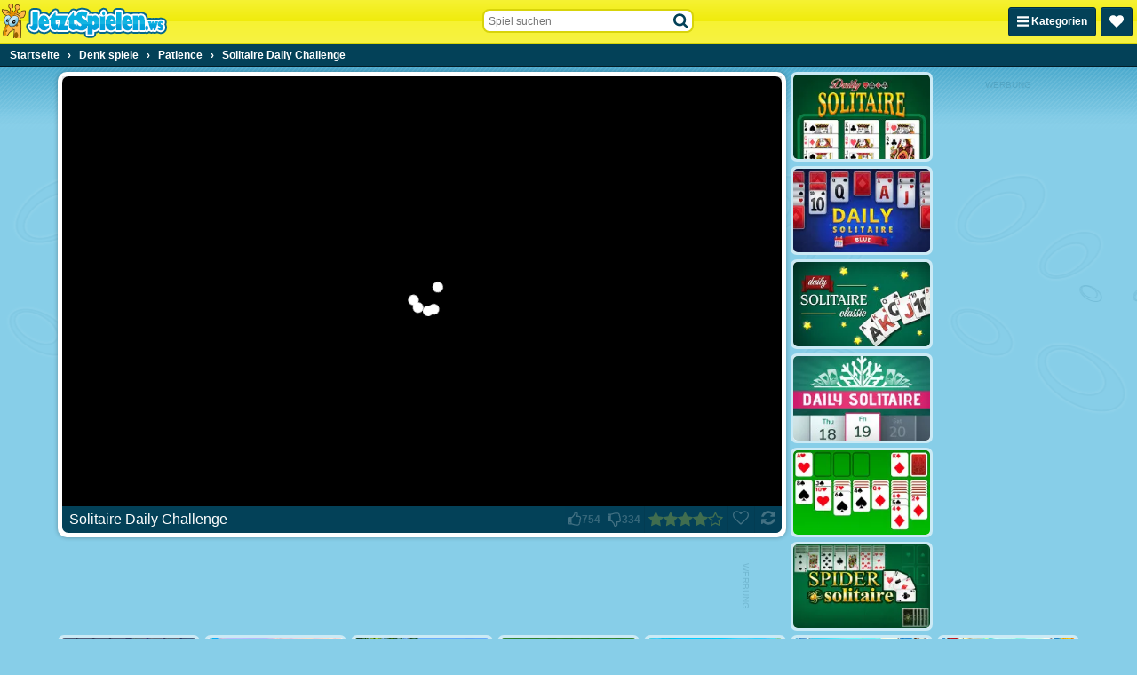

--- FILE ---
content_type: application/javascript
request_url: https://ccf.admeen.org/4/fp/524feb2796a28a56905ef4998dd13b41/js/page/game.min.js
body_size: 68054
content:
/*! jQuery v3.7.1 | (c) OpenJS Foundation and other contributors | jquery.org/license */
!function(e,t){"use strict";"object"==typeof module&&"object"==typeof module.exports?module.exports=e.document?t(e,!0):function(e){if(!e.document)throw new Error("jQuery requires a window with a document");return t(e)}:t(e)}("undefined"!=typeof window?window:this,function(ie,e){"use strict";var oe=[],r=Object.getPrototypeOf,ae=oe.slice,g=oe.flat?function(e){return oe.flat.call(e)}:function(e){return oe.concat.apply([],e)},s=oe.push,se=oe.indexOf,n={},i=n.toString,ue=n.hasOwnProperty,o=ue.toString,a=o.call(Object),le={},v=function(e){return"function"==typeof e&&"number"!=typeof e.nodeType&&"function"!=typeof e.item},y=function(e){return null!=e&&e===e.window},C=ie.document,u={type:!0,src:!0,nonce:!0,noModule:!0};function m(e,t,n){var r,i,o=(n=n||C).createElement("script");if(o.text=e,t)for(r in u)(i=t[r]||t.getAttribute&&t.getAttribute(r))&&o.setAttribute(r,i);n.head.appendChild(o).parentNode.removeChild(o)}function x(e){return null==e?e+"":"object"==typeof e||"function"==typeof e?n[i.call(e)]||"object":typeof e}var t="3.7.1",l=/HTML$/i,ce=function(e,t){return new ce.fn.init(e,t)};function c(e){var t=!!e&&"length"in e&&e.length,n=x(e);return!v(e)&&!y(e)&&("array"===n||0===t||"number"==typeof t&&0<t&&t-1 in e)}function fe(e,t){return e.nodeName&&e.nodeName.toLowerCase()===t.toLowerCase()}ce.fn=ce.prototype={jquery:t,constructor:ce,length:0,toArray:function(){return ae.call(this)},get:function(e){return null==e?ae.call(this):e<0?this[e+this.length]:this[e]},pushStack:function(e){var t=ce.merge(this.constructor(),e);return t.prevObject=this,t},each:function(e){return ce.each(this,e)},map:function(n){return this.pushStack(ce.map(this,function(e,t){return n.call(e,t,e)}))},slice:function(){return this.pushStack(ae.apply(this,arguments))},first:function(){return this.eq(0)},last:function(){return this.eq(-1)},even:function(){return this.pushStack(ce.grep(this,function(e,t){return(t+1)%2}))},odd:function(){return this.pushStack(ce.grep(this,function(e,t){return t%2}))},eq:function(e){var t=this.length,n=+e+(e<0?t:0);return this.pushStack(0<=n&&n<t?[this[n]]:[])},end:function(){return this.prevObject||this.constructor()},push:s,sort:oe.sort,splice:oe.splice},ce.extend=ce.fn.extend=function(){var e,t,n,r,i,o,a=arguments[0]||{},s=1,u=arguments.length,l=!1;for("boolean"==typeof a&&(l=a,a=arguments[s]||{},s++),"object"==typeof a||v(a)||(a={}),s===u&&(a=this,s--);s<u;s++)if(null!=(e=arguments[s]))for(t in e)r=e[t],"__proto__"!==t&&a!==r&&(l&&r&&(ce.isPlainObject(r)||(i=Array.isArray(r)))?(n=a[t],o=i&&!Array.isArray(n)?[]:i||ce.isPlainObject(n)?n:{},i=!1,a[t]=ce.extend(l,o,r)):void 0!==r&&(a[t]=r));return a},ce.extend({expando:"jQuery"+(t+Math.random()).replace(/\D/g,""),isReady:!0,error:function(e){throw new Error(e)},noop:function(){},isPlainObject:function(e){var t,n;return!(!e||"[object Object]"!==i.call(e))&&(!(t=r(e))||"function"==typeof(n=ue.call(t,"constructor")&&t.constructor)&&o.call(n)===a)},isEmptyObject:function(e){var t;for(t in e)return!1;return!0},globalEval:function(e,t,n){m(e,{nonce:t&&t.nonce},n)},each:function(e,t){var n,r=0;if(c(e)){for(n=e.length;r<n;r++)if(!1===t.call(e[r],r,e[r]))break}else for(r in e)if(!1===t.call(e[r],r,e[r]))break;return e},text:function(e){var t,n="",r=0,i=e.nodeType;if(!i)while(t=e[r++])n+=ce.text(t);return 1===i||11===i?e.textContent:9===i?e.documentElement.textContent:3===i||4===i?e.nodeValue:n},makeArray:function(e,t){var n=t||[];return null!=e&&(c(Object(e))?ce.merge(n,"string"==typeof e?[e]:e):s.call(n,e)),n},inArray:function(e,t,n){return null==t?-1:se.call(t,e,n)},isXMLDoc:function(e){var t=e&&e.namespaceURI,n=e&&(e.ownerDocument||e).documentElement;return!l.test(t||n&&n.nodeName||"HTML")},merge:function(e,t){for(var n=+t.length,r=0,i=e.length;r<n;r++)e[i++]=t[r];return e.length=i,e},grep:function(e,t,n){for(var r=[],i=0,o=e.length,a=!n;i<o;i++)!t(e[i],i)!==a&&r.push(e[i]);return r},map:function(e,t,n){var r,i,o=0,a=[];if(c(e))for(r=e.length;o<r;o++)null!=(i=t(e[o],o,n))&&a.push(i);else for(o in e)null!=(i=t(e[o],o,n))&&a.push(i);return g(a)},guid:1,support:le}),"function"==typeof Symbol&&(ce.fn[Symbol.iterator]=oe[Symbol.iterator]),ce.each("Boolean Number String Function Array Date RegExp Object Error Symbol".split(" "),function(e,t){n["[object "+t+"]"]=t.toLowerCase()});var pe=oe.pop,de=oe.sort,he=oe.splice,ge="[\\x20\\t\\r\\n\\f]",ve=new RegExp("^"+ge+"+|((?:^|[^\\\\])(?:\\\\.)*)"+ge+"+$","g");ce.contains=function(e,t){var n=t&&t.parentNode;return e===n||!(!n||1!==n.nodeType||!(e.contains?e.contains(n):e.compareDocumentPosition&&16&e.compareDocumentPosition(n)))};var f=/([\0-\x1f\x7f]|^-?\d)|^-$|[^\x80-\uFFFF\w-]/g;function p(e,t){return t?"\0"===e?"\ufffd":e.slice(0,-1)+"\\"+e.charCodeAt(e.length-1).toString(16)+" ":"\\"+e}ce.escapeSelector=function(e){return(e+"").replace(f,p)};var ye=C,me=s;!function(){var e,b,w,o,a,T,r,C,d,i,k=me,S=ce.expando,E=0,n=0,s=W(),c=W(),u=W(),h=W(),l=function(e,t){return e===t&&(a=!0),0},f="checked|selected|async|autofocus|autoplay|controls|defer|disabled|hidden|ismap|loop|multiple|open|readonly|required|scoped",t="(?:\\\\[\\da-fA-F]{1,6}"+ge+"?|\\\\[^\\r\\n\\f]|[\\w-]|[^\0-\\x7f])+",p="\\["+ge+"*("+t+")(?:"+ge+"*([*^$|!~]?=)"+ge+"*(?:'((?:\\\\.|[^\\\\'])*)'|\"((?:\\\\.|[^\\\\\"])*)\"|("+t+"))|)"+ge+"*\\]",g=":("+t+")(?:\\((('((?:\\\\.|[^\\\\'])*)'|\"((?:\\\\.|[^\\\\\"])*)\")|((?:\\\\.|[^\\\\()[\\]]|"+p+")*)|.*)\\)|)",v=new RegExp(ge+"+","g"),y=new RegExp("^"+ge+"*,"+ge+"*"),m=new RegExp("^"+ge+"*([>+~]|"+ge+")"+ge+"*"),x=new RegExp(ge+"|>"),j=new RegExp(g),A=new RegExp("^"+t+"$"),D={ID:new RegExp("^#("+t+")"),CLASS:new RegExp("^\\.("+t+")"),TAG:new RegExp("^("+t+"|[*])"),ATTR:new RegExp("^"+p),PSEUDO:new RegExp("^"+g),CHILD:new RegExp("^:(only|first|last|nth|nth-last)-(child|of-type)(?:\\("+ge+"*(even|odd|(([+-]|)(\\d*)n|)"+ge+"*(?:([+-]|)"+ge+"*(\\d+)|))"+ge+"*\\)|)","i"),bool:new RegExp("^(?:"+f+")$","i"),needsContext:new RegExp("^"+ge+"*[>+~]|:(even|odd|eq|gt|lt|nth|first|last)(?:\\("+ge+"*((?:-\\d)?\\d*)"+ge+"*\\)|)(?=[^-]|$)","i")},N=/^(?:input|select|textarea|button)$/i,q=/^h\d$/i,L=/^(?:#([\w-]+)|(\w+)|\.([\w-]+))$/,H=/[+~]/,O=new RegExp("\\\\[\\da-fA-F]{1,6}"+ge+"?|\\\\([^\\r\\n\\f])","g"),P=function(e,t){var n="0x"+e.slice(1)-65536;return t||(n<0?String.fromCharCode(n+65536):String.fromCharCode(n>>10|55296,1023&n|56320))},M=function(){V()},R=J(function(e){return!0===e.disabled&&fe(e,"fieldset")},{dir:"parentNode",next:"legend"});try{k.apply(oe=ae.call(ye.childNodes),ye.childNodes),oe[ye.childNodes.length].nodeType}catch(e){k={apply:function(e,t){me.apply(e,ae.call(t))},call:function(e){me.apply(e,ae.call(arguments,1))}}}function I(t,e,n,r){var i,o,a,s,u,l,c,f=e&&e.ownerDocument,p=e?e.nodeType:9;if(n=n||[],"string"!=typeof t||!t||1!==p&&9!==p&&11!==p)return n;if(!r&&(V(e),e=e||T,C)){if(11!==p&&(u=L.exec(t)))if(i=u[1]){if(9===p){if(!(a=e.getElementById(i)))return n;if(a.id===i)return k.call(n,a),n}else if(f&&(a=f.getElementById(i))&&I.contains(e,a)&&a.id===i)return k.call(n,a),n}else{if(u[2])return k.apply(n,e.getElementsByTagName(t)),n;if((i=u[3])&&e.getElementsByClassName)return k.apply(n,e.getElementsByClassName(i)),n}if(!(h[t+" "]||d&&d.test(t))){if(c=t,f=e,1===p&&(x.test(t)||m.test(t))){(f=H.test(t)&&U(e.parentNode)||e)==e&&le.scope||((s=e.getAttribute("id"))?s=ce.escapeSelector(s):e.setAttribute("id",s=S)),o=(l=Y(t)).length;while(o--)l[o]=(s?"#"+s:":scope")+" "+Q(l[o]);c=l.join(",")}try{return k.apply(n,f.querySelectorAll(c)),n}catch(e){h(t,!0)}finally{s===S&&e.removeAttribute("id")}}}return re(t.replace(ve,"$1"),e,n,r)}function W(){var r=[];return function e(t,n){return r.push(t+" ")>b.cacheLength&&delete e[r.shift()],e[t+" "]=n}}function F(e){return e[S]=!0,e}function $(e){var t=T.createElement("fieldset");try{return!!e(t)}catch(e){return!1}finally{t.parentNode&&t.parentNode.removeChild(t),t=null}}function B(t){return function(e){return fe(e,"input")&&e.type===t}}function _(t){return function(e){return(fe(e,"input")||fe(e,"button"))&&e.type===t}}function z(t){return function(e){return"form"in e?e.parentNode&&!1===e.disabled?"label"in e?"label"in e.parentNode?e.parentNode.disabled===t:e.disabled===t:e.isDisabled===t||e.isDisabled!==!t&&R(e)===t:e.disabled===t:"label"in e&&e.disabled===t}}function X(a){return F(function(o){return o=+o,F(function(e,t){var n,r=a([],e.length,o),i=r.length;while(i--)e[n=r[i]]&&(e[n]=!(t[n]=e[n]))})})}function U(e){return e&&"undefined"!=typeof e.getElementsByTagName&&e}function V(e){var t,n=e?e.ownerDocument||e:ye;return n!=T&&9===n.nodeType&&n.documentElement&&(r=(T=n).documentElement,C=!ce.isXMLDoc(T),i=r.matches||r.webkitMatchesSelector||r.msMatchesSelector,r.msMatchesSelector&&ye!=T&&(t=T.defaultView)&&t.top!==t&&t.addEventListener("unload",M),le.getById=$(function(e){return r.appendChild(e).id=ce.expando,!T.getElementsByName||!T.getElementsByName(ce.expando).length}),le.disconnectedMatch=$(function(e){return i.call(e,"*")}),le.scope=$(function(){return T.querySelectorAll(":scope")}),le.cssHas=$(function(){try{return T.querySelector(":has(*,:jqfake)"),!1}catch(e){return!0}}),le.getById?(b.filter.ID=function(e){var t=e.replace(O,P);return function(e){return e.getAttribute("id")===t}},b.find.ID=function(e,t){if("undefined"!=typeof t.getElementById&&C){var n=t.getElementById(e);return n?[n]:[]}}):(b.filter.ID=function(e){var n=e.replace(O,P);return function(e){var t="undefined"!=typeof e.getAttributeNode&&e.getAttributeNode("id");return t&&t.value===n}},b.find.ID=function(e,t){if("undefined"!=typeof t.getElementById&&C){var n,r,i,o=t.getElementById(e);if(o){if((n=o.getAttributeNode("id"))&&n.value===e)return[o];i=t.getElementsByName(e),r=0;while(o=i[r++])if((n=o.getAttributeNode("id"))&&n.value===e)return[o]}return[]}}),b.find.TAG=function(e,t){return"undefined"!=typeof t.getElementsByTagName?t.getElementsByTagName(e):t.querySelectorAll(e)},b.find.CLASS=function(e,t){if("undefined"!=typeof t.getElementsByClassName&&C)return t.getElementsByClassName(e)},d=[],$(function(e){var t;r.appendChild(e).innerHTML="<a id='"+S+"' href='' disabled='disabled'></a><select id='"+S+"-\r\\' disabled='disabled'><option selected=''></option></select>",e.querySelectorAll("[selected]").length||d.push("\\["+ge+"*(?:value|"+f+")"),e.querySelectorAll("[id~="+S+"-]").length||d.push("~="),e.querySelectorAll("a#"+S+"+*").length||d.push(".#.+[+~]"),e.querySelectorAll(":checked").length||d.push(":checked"),(t=T.createElement("input")).setAttribute("type","hidden"),e.appendChild(t).setAttribute("name","D"),r.appendChild(e).disabled=!0,2!==e.querySelectorAll(":disabled").length&&d.push(":enabled",":disabled"),(t=T.createElement("input")).setAttribute("name",""),e.appendChild(t),e.querySelectorAll("[name='']").length||d.push("\\["+ge+"*name"+ge+"*="+ge+"*(?:''|\"\")")}),le.cssHas||d.push(":has"),d=d.length&&new RegExp(d.join("|")),l=function(e,t){if(e===t)return a=!0,0;var n=!e.compareDocumentPosition-!t.compareDocumentPosition;return n||(1&(n=(e.ownerDocument||e)==(t.ownerDocument||t)?e.compareDocumentPosition(t):1)||!le.sortDetached&&t.compareDocumentPosition(e)===n?e===T||e.ownerDocument==ye&&I.contains(ye,e)?-1:t===T||t.ownerDocument==ye&&I.contains(ye,t)?1:o?se.call(o,e)-se.call(o,t):0:4&n?-1:1)}),T}for(e in I.matches=function(e,t){return I(e,null,null,t)},I.matchesSelector=function(e,t){if(V(e),C&&!h[t+" "]&&(!d||!d.test(t)))try{var n=i.call(e,t);if(n||le.disconnectedMatch||e.document&&11!==e.document.nodeType)return n}catch(e){h(t,!0)}return 0<I(t,T,null,[e]).length},I.contains=function(e,t){return(e.ownerDocument||e)!=T&&V(e),ce.contains(e,t)},I.attr=function(e,t){(e.ownerDocument||e)!=T&&V(e);var n=b.attrHandle[t.toLowerCase()],r=n&&ue.call(b.attrHandle,t.toLowerCase())?n(e,t,!C):void 0;return void 0!==r?r:e.getAttribute(t)},I.error=function(e){throw new Error("Syntax error, unrecognized expression: "+e)},ce.uniqueSort=function(e){var t,n=[],r=0,i=0;if(a=!le.sortStable,o=!le.sortStable&&ae.call(e,0),de.call(e,l),a){while(t=e[i++])t===e[i]&&(r=n.push(i));while(r--)he.call(e,n[r],1)}return o=null,e},ce.fn.uniqueSort=function(){return this.pushStack(ce.uniqueSort(ae.apply(this)))},(b=ce.expr={cacheLength:50,createPseudo:F,match:D,attrHandle:{},find:{},relative:{">":{dir:"parentNode",first:!0}," ":{dir:"parentNode"},"+":{dir:"previousSibling",first:!0},"~":{dir:"previousSibling"}},preFilter:{ATTR:function(e){return e[1]=e[1].replace(O,P),e[3]=(e[3]||e[4]||e[5]||"").replace(O,P),"~="===e[2]&&(e[3]=" "+e[3]+" "),e.slice(0,4)},CHILD:function(e){return e[1]=e[1].toLowerCase(),"nth"===e[1].slice(0,3)?(e[3]||I.error(e[0]),e[4]=+(e[4]?e[5]+(e[6]||1):2*("even"===e[3]||"odd"===e[3])),e[5]=+(e[7]+e[8]||"odd"===e[3])):e[3]&&I.error(e[0]),e},PSEUDO:function(e){var t,n=!e[6]&&e[2];return D.CHILD.test(e[0])?null:(e[3]?e[2]=e[4]||e[5]||"":n&&j.test(n)&&(t=Y(n,!0))&&(t=n.indexOf(")",n.length-t)-n.length)&&(e[0]=e[0].slice(0,t),e[2]=n.slice(0,t)),e.slice(0,3))}},filter:{TAG:function(e){var t=e.replace(O,P).toLowerCase();return"*"===e?function(){return!0}:function(e){return fe(e,t)}},CLASS:function(e){var t=s[e+" "];return t||(t=new RegExp("(^|"+ge+")"+e+"("+ge+"|$)"))&&s(e,function(e){return t.test("string"==typeof e.className&&e.className||"undefined"!=typeof e.getAttribute&&e.getAttribute("class")||"")})},ATTR:function(n,r,i){return function(e){var t=I.attr(e,n);return null==t?"!="===r:!r||(t+="","="===r?t===i:"!="===r?t!==i:"^="===r?i&&0===t.indexOf(i):"*="===r?i&&-1<t.indexOf(i):"$="===r?i&&t.slice(-i.length)===i:"~="===r?-1<(" "+t.replace(v," ")+" ").indexOf(i):"|="===r&&(t===i||t.slice(0,i.length+1)===i+"-"))}},CHILD:function(d,e,t,h,g){var v="nth"!==d.slice(0,3),y="last"!==d.slice(-4),m="of-type"===e;return 1===h&&0===g?function(e){return!!e.parentNode}:function(e,t,n){var r,i,o,a,s,u=v!==y?"nextSibling":"previousSibling",l=e.parentNode,c=m&&e.nodeName.toLowerCase(),f=!n&&!m,p=!1;if(l){if(v){while(u){o=e;while(o=o[u])if(m?fe(o,c):1===o.nodeType)return!1;s=u="only"===d&&!s&&"nextSibling"}return!0}if(s=[y?l.firstChild:l.lastChild],y&&f){p=(a=(r=(i=l[S]||(l[S]={}))[d]||[])[0]===E&&r[1])&&r[2],o=a&&l.childNodes[a];while(o=++a&&o&&o[u]||(p=a=0)||s.pop())if(1===o.nodeType&&++p&&o===e){i[d]=[E,a,p];break}}else if(f&&(p=a=(r=(i=e[S]||(e[S]={}))[d]||[])[0]===E&&r[1]),!1===p)while(o=++a&&o&&o[u]||(p=a=0)||s.pop())if((m?fe(o,c):1===o.nodeType)&&++p&&(f&&((i=o[S]||(o[S]={}))[d]=[E,p]),o===e))break;return(p-=g)===h||p%h==0&&0<=p/h}}},PSEUDO:function(e,o){var t,a=b.pseudos[e]||b.setFilters[e.toLowerCase()]||I.error("unsupported pseudo: "+e);return a[S]?a(o):1<a.length?(t=[e,e,"",o],b.setFilters.hasOwnProperty(e.toLowerCase())?F(function(e,t){var n,r=a(e,o),i=r.length;while(i--)e[n=se.call(e,r[i])]=!(t[n]=r[i])}):function(e){return a(e,0,t)}):a}},pseudos:{not:F(function(e){var r=[],i=[],s=ne(e.replace(ve,"$1"));return s[S]?F(function(e,t,n,r){var i,o=s(e,null,r,[]),a=e.length;while(a--)(i=o[a])&&(e[a]=!(t[a]=i))}):function(e,t,n){return r[0]=e,s(r,null,n,i),r[0]=null,!i.pop()}}),has:F(function(t){return function(e){return 0<I(t,e).length}}),contains:F(function(t){return t=t.replace(O,P),function(e){return-1<(e.textContent||ce.text(e)).indexOf(t)}}),lang:F(function(n){return A.test(n||"")||I.error("unsupported lang: "+n),n=n.replace(O,P).toLowerCase(),function(e){var t;do{if(t=C?e.lang:e.getAttribute("xml:lang")||e.getAttribute("lang"))return(t=t.toLowerCase())===n||0===t.indexOf(n+"-")}while((e=e.parentNode)&&1===e.nodeType);return!1}}),target:function(e){var t=ie.location&&ie.location.hash;return t&&t.slice(1)===e.id},root:function(e){return e===r},focus:function(e){return e===function(){try{return T.activeElement}catch(e){}}()&&T.hasFocus()&&!!(e.type||e.href||~e.tabIndex)},enabled:z(!1),disabled:z(!0),checked:function(e){return fe(e,"input")&&!!e.checked||fe(e,"option")&&!!e.selected},selected:function(e){return e.parentNode&&e.parentNode.selectedIndex,!0===e.selected},empty:function(e){for(e=e.firstChild;e;e=e.nextSibling)if(e.nodeType<6)return!1;return!0},parent:function(e){return!b.pseudos.empty(e)},header:function(e){return q.test(e.nodeName)},input:function(e){return N.test(e.nodeName)},button:function(e){return fe(e,"input")&&"button"===e.type||fe(e,"button")},text:function(e){var t;return fe(e,"input")&&"text"===e.type&&(null==(t=e.getAttribute("type"))||"text"===t.toLowerCase())},first:X(function(){return[0]}),last:X(function(e,t){return[t-1]}),eq:X(function(e,t,n){return[n<0?n+t:n]}),even:X(function(e,t){for(var n=0;n<t;n+=2)e.push(n);return e}),odd:X(function(e,t){for(var n=1;n<t;n+=2)e.push(n);return e}),lt:X(function(e,t,n){var r;for(r=n<0?n+t:t<n?t:n;0<=--r;)e.push(r);return e}),gt:X(function(e,t,n){for(var r=n<0?n+t:n;++r<t;)e.push(r);return e})}}).pseudos.nth=b.pseudos.eq,{radio:!0,checkbox:!0,file:!0,password:!0,image:!0})b.pseudos[e]=B(e);for(e in{submit:!0,reset:!0})b.pseudos[e]=_(e);function G(){}function Y(e,t){var n,r,i,o,a,s,u,l=c[e+" "];if(l)return t?0:l.slice(0);a=e,s=[],u=b.preFilter;while(a){for(o in n&&!(r=y.exec(a))||(r&&(a=a.slice(r[0].length)||a),s.push(i=[])),n=!1,(r=m.exec(a))&&(n=r.shift(),i.push({value:n,type:r[0].replace(ve," ")}),a=a.slice(n.length)),b.filter)!(r=D[o].exec(a))||u[o]&&!(r=u[o](r))||(n=r.shift(),i.push({value:n,type:o,matches:r}),a=a.slice(n.length));if(!n)break}return t?a.length:a?I.error(e):c(e,s).slice(0)}function Q(e){for(var t=0,n=e.length,r="";t<n;t++)r+=e[t].value;return r}function J(a,e,t){var s=e.dir,u=e.next,l=u||s,c=t&&"parentNode"===l,f=n++;return e.first?function(e,t,n){while(e=e[s])if(1===e.nodeType||c)return a(e,t,n);return!1}:function(e,t,n){var r,i,o=[E,f];if(n){while(e=e[s])if((1===e.nodeType||c)&&a(e,t,n))return!0}else while(e=e[s])if(1===e.nodeType||c)if(i=e[S]||(e[S]={}),u&&fe(e,u))e=e[s]||e;else{if((r=i[l])&&r[0]===E&&r[1]===f)return o[2]=r[2];if((i[l]=o)[2]=a(e,t,n))return!0}return!1}}function K(i){return 1<i.length?function(e,t,n){var r=i.length;while(r--)if(!i[r](e,t,n))return!1;return!0}:i[0]}function Z(e,t,n,r,i){for(var o,a=[],s=0,u=e.length,l=null!=t;s<u;s++)(o=e[s])&&(n&&!n(o,r,i)||(a.push(o),l&&t.push(s)));return a}function ee(d,h,g,v,y,e){return v&&!v[S]&&(v=ee(v)),y&&!y[S]&&(y=ee(y,e)),F(function(e,t,n,r){var i,o,a,s,u=[],l=[],c=t.length,f=e||function(e,t,n){for(var r=0,i=t.length;r<i;r++)I(e,t[r],n);return n}(h||"*",n.nodeType?[n]:n,[]),p=!d||!e&&h?f:Z(f,u,d,n,r);if(g?g(p,s=y||(e?d:c||v)?[]:t,n,r):s=p,v){i=Z(s,l),v(i,[],n,r),o=i.length;while(o--)(a=i[o])&&(s[l[o]]=!(p[l[o]]=a))}if(e){if(y||d){if(y){i=[],o=s.length;while(o--)(a=s[o])&&i.push(p[o]=a);y(null,s=[],i,r)}o=s.length;while(o--)(a=s[o])&&-1<(i=y?se.call(e,a):u[o])&&(e[i]=!(t[i]=a))}}else s=Z(s===t?s.splice(c,s.length):s),y?y(null,t,s,r):k.apply(t,s)})}function te(e){for(var i,t,n,r=e.length,o=b.relative[e[0].type],a=o||b.relative[" "],s=o?1:0,u=J(function(e){return e===i},a,!0),l=J(function(e){return-1<se.call(i,e)},a,!0),c=[function(e,t,n){var r=!o&&(n||t!=w)||((i=t).nodeType?u(e,t,n):l(e,t,n));return i=null,r}];s<r;s++)if(t=b.relative[e[s].type])c=[J(K(c),t)];else{if((t=b.filter[e[s].type].apply(null,e[s].matches))[S]){for(n=++s;n<r;n++)if(b.relative[e[n].type])break;return ee(1<s&&K(c),1<s&&Q(e.slice(0,s-1).concat({value:" "===e[s-2].type?"*":""})).replace(ve,"$1"),t,s<n&&te(e.slice(s,n)),n<r&&te(e=e.slice(n)),n<r&&Q(e))}c.push(t)}return K(c)}function ne(e,t){var n,v,y,m,x,r,i=[],o=[],a=u[e+" "];if(!a){t||(t=Y(e)),n=t.length;while(n--)(a=te(t[n]))[S]?i.push(a):o.push(a);(a=u(e,(v=o,m=0<(y=i).length,x=0<v.length,r=function(e,t,n,r,i){var o,a,s,u=0,l="0",c=e&&[],f=[],p=w,d=e||x&&b.find.TAG("*",i),h=E+=null==p?1:Math.random()||.1,g=d.length;for(i&&(w=t==T||t||i);l!==g&&null!=(o=d[l]);l++){if(x&&o){a=0,t||o.ownerDocument==T||(V(o),n=!C);while(s=v[a++])if(s(o,t||T,n)){k.call(r,o);break}i&&(E=h)}m&&((o=!s&&o)&&u--,e&&c.push(o))}if(u+=l,m&&l!==u){a=0;while(s=y[a++])s(c,f,t,n);if(e){if(0<u)while(l--)c[l]||f[l]||(f[l]=pe.call(r));f=Z(f)}k.apply(r,f),i&&!e&&0<f.length&&1<u+y.length&&ce.uniqueSort(r)}return i&&(E=h,w=p),c},m?F(r):r))).selector=e}return a}function re(e,t,n,r){var i,o,a,s,u,l="function"==typeof e&&e,c=!r&&Y(e=l.selector||e);if(n=n||[],1===c.length){if(2<(o=c[0]=c[0].slice(0)).length&&"ID"===(a=o[0]).type&&9===t.nodeType&&C&&b.relative[o[1].type]){if(!(t=(b.find.ID(a.matches[0].replace(O,P),t)||[])[0]))return n;l&&(t=t.parentNode),e=e.slice(o.shift().value.length)}i=D.needsContext.test(e)?0:o.length;while(i--){if(a=o[i],b.relative[s=a.type])break;if((u=b.find[s])&&(r=u(a.matches[0].replace(O,P),H.test(o[0].type)&&U(t.parentNode)||t))){if(o.splice(i,1),!(e=r.length&&Q(o)))return k.apply(n,r),n;break}}}return(l||ne(e,c))(r,t,!C,n,!t||H.test(e)&&U(t.parentNode)||t),n}G.prototype=b.filters=b.pseudos,b.setFilters=new G,le.sortStable=S.split("").sort(l).join("")===S,V(),le.sortDetached=$(function(e){return 1&e.compareDocumentPosition(T.createElement("fieldset"))}),ce.find=I,ce.expr[":"]=ce.expr.pseudos,ce.unique=ce.uniqueSort,I.compile=ne,I.select=re,I.setDocument=V,I.tokenize=Y,I.escape=ce.escapeSelector,I.getText=ce.text,I.isXML=ce.isXMLDoc,I.selectors=ce.expr,I.support=ce.support,I.uniqueSort=ce.uniqueSort}();var d=function(e,t,n){var r=[],i=void 0!==n;while((e=e[t])&&9!==e.nodeType)if(1===e.nodeType){if(i&&ce(e).is(n))break;r.push(e)}return r},h=function(e,t){for(var n=[];e;e=e.nextSibling)1===e.nodeType&&e!==t&&n.push(e);return n},b=ce.expr.match.needsContext,w=/^<([a-z][^\/\0>:\x20\t\r\n\f]*)[\x20\t\r\n\f]*\/?>(?:<\/\1>|)$/i;function T(e,n,r){return v(n)?ce.grep(e,function(e,t){return!!n.call(e,t,e)!==r}):n.nodeType?ce.grep(e,function(e){return e===n!==r}):"string"!=typeof n?ce.grep(e,function(e){return-1<se.call(n,e)!==r}):ce.filter(n,e,r)}ce.filter=function(e,t,n){var r=t[0];return n&&(e=":not("+e+")"),1===t.length&&1===r.nodeType?ce.find.matchesSelector(r,e)?[r]:[]:ce.find.matches(e,ce.grep(t,function(e){return 1===e.nodeType}))},ce.fn.extend({find:function(e){var t,n,r=this.length,i=this;if("string"!=typeof e)return this.pushStack(ce(e).filter(function(){for(t=0;t<r;t++)if(ce.contains(i[t],this))return!0}));for(n=this.pushStack([]),t=0;t<r;t++)ce.find(e,i[t],n);return 1<r?ce.uniqueSort(n):n},filter:function(e){return this.pushStack(T(this,e||[],!1))},not:function(e){return this.pushStack(T(this,e||[],!0))},is:function(e){return!!T(this,"string"==typeof e&&b.test(e)?ce(e):e||[],!1).length}});var k,S=/^(?:\s*(<[\w\W]+>)[^>]*|#([\w-]+))$/;(ce.fn.init=function(e,t,n){var r,i;if(!e)return this;if(n=n||k,"string"==typeof e){if(!(r="<"===e[0]&&">"===e[e.length-1]&&3<=e.length?[null,e,null]:S.exec(e))||!r[1]&&t)return!t||t.jquery?(t||n).find(e):this.constructor(t).find(e);if(r[1]){if(t=t instanceof ce?t[0]:t,ce.merge(this,ce.parseHTML(r[1],t&&t.nodeType?t.ownerDocument||t:C,!0)),w.test(r[1])&&ce.isPlainObject(t))for(r in t)v(this[r])?this[r](t[r]):this.attr(r,t[r]);return this}return(i=C.getElementById(r[2]))&&(this[0]=i,this.length=1),this}return e.nodeType?(this[0]=e,this.length=1,this):v(e)?void 0!==n.ready?n.ready(e):e(ce):ce.makeArray(e,this)}).prototype=ce.fn,k=ce(C);var E=/^(?:parents|prev(?:Until|All))/,j={children:!0,contents:!0,next:!0,prev:!0};function A(e,t){while((e=e[t])&&1!==e.nodeType);return e}ce.fn.extend({has:function(e){var t=ce(e,this),n=t.length;return this.filter(function(){for(var e=0;e<n;e++)if(ce.contains(this,t[e]))return!0})},closest:function(e,t){var n,r=0,i=this.length,o=[],a="string"!=typeof e&&ce(e);if(!b.test(e))for(;r<i;r++)for(n=this[r];n&&n!==t;n=n.parentNode)if(n.nodeType<11&&(a?-1<a.index(n):1===n.nodeType&&ce.find.matchesSelector(n,e))){o.push(n);break}return this.pushStack(1<o.length?ce.uniqueSort(o):o)},index:function(e){return e?"string"==typeof e?se.call(ce(e),this[0]):se.call(this,e.jquery?e[0]:e):this[0]&&this[0].parentNode?this.first().prevAll().length:-1},add:function(e,t){return this.pushStack(ce.uniqueSort(ce.merge(this.get(),ce(e,t))))},addBack:function(e){return this.add(null==e?this.prevObject:this.prevObject.filter(e))}}),ce.each({parent:function(e){var t=e.parentNode;return t&&11!==t.nodeType?t:null},parents:function(e){return d(e,"parentNode")},parentsUntil:function(e,t,n){return d(e,"parentNode",n)},next:function(e){return A(e,"nextSibling")},prev:function(e){return A(e,"previousSibling")},nextAll:function(e){return d(e,"nextSibling")},prevAll:function(e){return d(e,"previousSibling")},nextUntil:function(e,t,n){return d(e,"nextSibling",n)},prevUntil:function(e,t,n){return d(e,"previousSibling",n)},siblings:function(e){return h((e.parentNode||{}).firstChild,e)},children:function(e){return h(e.firstChild)},contents:function(e){return null!=e.contentDocument&&r(e.contentDocument)?e.contentDocument:(fe(e,"template")&&(e=e.content||e),ce.merge([],e.childNodes))}},function(r,i){ce.fn[r]=function(e,t){var n=ce.map(this,i,e);return"Until"!==r.slice(-5)&&(t=e),t&&"string"==typeof t&&(n=ce.filter(t,n)),1<this.length&&(j[r]||ce.uniqueSort(n),E.test(r)&&n.reverse()),this.pushStack(n)}});var D=/[^\x20\t\r\n\f]+/g;function N(e){return e}function q(e){throw e}function L(e,t,n,r){var i;try{e&&v(i=e.promise)?i.call(e).done(t).fail(n):e&&v(i=e.then)?i.call(e,t,n):t.apply(void 0,[e].slice(r))}catch(e){n.apply(void 0,[e])}}ce.Callbacks=function(r){var e,n;r="string"==typeof r?(e=r,n={},ce.each(e.match(D)||[],function(e,t){n[t]=!0}),n):ce.extend({},r);var i,t,o,a,s=[],u=[],l=-1,c=function(){for(a=a||r.once,o=i=!0;u.length;l=-1){t=u.shift();while(++l<s.length)!1===s[l].apply(t[0],t[1])&&r.stopOnFalse&&(l=s.length,t=!1)}r.memory||(t=!1),i=!1,a&&(s=t?[]:"")},f={add:function(){return s&&(t&&!i&&(l=s.length-1,u.push(t)),function n(e){ce.each(e,function(e,t){v(t)?r.unique&&f.has(t)||s.push(t):t&&t.length&&"string"!==x(t)&&n(t)})}(arguments),t&&!i&&c()),this},remove:function(){return ce.each(arguments,function(e,t){var n;while(-1<(n=ce.inArray(t,s,n)))s.splice(n,1),n<=l&&l--}),this},has:function(e){return e?-1<ce.inArray(e,s):0<s.length},empty:function(){return s&&(s=[]),this},disable:function(){return a=u=[],s=t="",this},disabled:function(){return!s},lock:function(){return a=u=[],t||i||(s=t=""),this},locked:function(){return!!a},fireWith:function(e,t){return a||(t=[e,(t=t||[]).slice?t.slice():t],u.push(t),i||c()),this},fire:function(){return f.fireWith(this,arguments),this},fired:function(){return!!o}};return f},ce.extend({Deferred:function(e){var o=[["notify","progress",ce.Callbacks("memory"),ce.Callbacks("memory"),2],["resolve","done",ce.Callbacks("once memory"),ce.Callbacks("once memory"),0,"resolved"],["reject","fail",ce.Callbacks("once memory"),ce.Callbacks("once memory"),1,"rejected"]],i="pending",a={state:function(){return i},always:function(){return s.done(arguments).fail(arguments),this},"catch":function(e){return a.then(null,e)},pipe:function(){var i=arguments;return ce.Deferred(function(r){ce.each(o,function(e,t){var n=v(i[t[4]])&&i[t[4]];s[t[1]](function(){var e=n&&n.apply(this,arguments);e&&v(e.promise)?e.promise().progress(r.notify).done(r.resolve).fail(r.reject):r[t[0]+"With"](this,n?[e]:arguments)})}),i=null}).promise()},then:function(t,n,r){var u=0;function l(i,o,a,s){return function(){var n=this,r=arguments,e=function(){var e,t;if(!(i<u)){if((e=a.apply(n,r))===o.promise())throw new TypeError("Thenable self-resolution");t=e&&("object"==typeof e||"function"==typeof e)&&e.then,v(t)?s?t.call(e,l(u,o,N,s),l(u,o,q,s)):(u++,t.call(e,l(u,o,N,s),l(u,o,q,s),l(u,o,N,o.notifyWith))):(a!==N&&(n=void 0,r=[e]),(s||o.resolveWith)(n,r))}},t=s?e:function(){try{e()}catch(e){ce.Deferred.exceptionHook&&ce.Deferred.exceptionHook(e,t.error),u<=i+1&&(a!==q&&(n=void 0,r=[e]),o.rejectWith(n,r))}};i?t():(ce.Deferred.getErrorHook?t.error=ce.Deferred.getErrorHook():ce.Deferred.getStackHook&&(t.error=ce.Deferred.getStackHook()),ie.setTimeout(t))}}return ce.Deferred(function(e){o[0][3].add(l(0,e,v(r)?r:N,e.notifyWith)),o[1][3].add(l(0,e,v(t)?t:N)),o[2][3].add(l(0,e,v(n)?n:q))}).promise()},promise:function(e){return null!=e?ce.extend(e,a):a}},s={};return ce.each(o,function(e,t){var n=t[2],r=t[5];a[t[1]]=n.add,r&&n.add(function(){i=r},o[3-e][2].disable,o[3-e][3].disable,o[0][2].lock,o[0][3].lock),n.add(t[3].fire),s[t[0]]=function(){return s[t[0]+"With"](this===s?void 0:this,arguments),this},s[t[0]+"With"]=n.fireWith}),a.promise(s),e&&e.call(s,s),s},when:function(e){var n=arguments.length,t=n,r=Array(t),i=ae.call(arguments),o=ce.Deferred(),a=function(t){return function(e){r[t]=this,i[t]=1<arguments.length?ae.call(arguments):e,--n||o.resolveWith(r,i)}};if(n<=1&&(L(e,o.done(a(t)).resolve,o.reject,!n),"pending"===o.state()||v(i[t]&&i[t].then)))return o.then();while(t--)L(i[t],a(t),o.reject);return o.promise()}});var H=/^(Eval|Internal|Range|Reference|Syntax|Type|URI)Error$/;ce.Deferred.exceptionHook=function(e,t){ie.console&&ie.console.warn&&e&&H.test(e.name)&&ie.console.warn("jQuery.Deferred exception: "+e.message,e.stack,t)},ce.readyException=function(e){ie.setTimeout(function(){throw e})};var O=ce.Deferred();function P(){C.removeEventListener("DOMContentLoaded",P),ie.removeEventListener("load",P),ce.ready()}ce.fn.ready=function(e){return O.then(e)["catch"](function(e){ce.readyException(e)}),this},ce.extend({isReady:!1,readyWait:1,ready:function(e){(!0===e?--ce.readyWait:ce.isReady)||(ce.isReady=!0)!==e&&0<--ce.readyWait||O.resolveWith(C,[ce])}}),ce.ready.then=O.then,"complete"===C.readyState||"loading"!==C.readyState&&!C.documentElement.doScroll?ie.setTimeout(ce.ready):(C.addEventListener("DOMContentLoaded",P),ie.addEventListener("load",P));var M=function(e,t,n,r,i,o,a){var s=0,u=e.length,l=null==n;if("object"===x(n))for(s in i=!0,n)M(e,t,s,n[s],!0,o,a);else if(void 0!==r&&(i=!0,v(r)||(a=!0),l&&(a?(t.call(e,r),t=null):(l=t,t=function(e,t,n){return l.call(ce(e),n)})),t))for(;s<u;s++)t(e[s],n,a?r:r.call(e[s],s,t(e[s],n)));return i?e:l?t.call(e):u?t(e[0],n):o},R=/^-ms-/,I=/-([a-z])/g;function W(e,t){return t.toUpperCase()}function F(e){return e.replace(R,"ms-").replace(I,W)}var $=function(e){return 1===e.nodeType||9===e.nodeType||!+e.nodeType};function B(){this.expando=ce.expando+B.uid++}B.uid=1,B.prototype={cache:function(e){var t=e[this.expando];return t||(t={},$(e)&&(e.nodeType?e[this.expando]=t:Object.defineProperty(e,this.expando,{value:t,configurable:!0}))),t},set:function(e,t,n){var r,i=this.cache(e);if("string"==typeof t)i[F(t)]=n;else for(r in t)i[F(r)]=t[r];return i},get:function(e,t){return void 0===t?this.cache(e):e[this.expando]&&e[this.expando][F(t)]},access:function(e,t,n){return void 0===t||t&&"string"==typeof t&&void 0===n?this.get(e,t):(this.set(e,t,n),void 0!==n?n:t)},remove:function(e,t){var n,r=e[this.expando];if(void 0!==r){if(void 0!==t){n=(t=Array.isArray(t)?t.map(F):(t=F(t))in r?[t]:t.match(D)||[]).length;while(n--)delete r[t[n]]}(void 0===t||ce.isEmptyObject(r))&&(e.nodeType?e[this.expando]=void 0:delete e[this.expando])}},hasData:function(e){var t=e[this.expando];return void 0!==t&&!ce.isEmptyObject(t)}};var _=new B,z=new B,X=/^(?:\{[\w\W]*\}|\[[\w\W]*\])$/,U=/[A-Z]/g;function V(e,t,n){var r,i;if(void 0===n&&1===e.nodeType)if(r="data-"+t.replace(U,"-$&").toLowerCase(),"string"==typeof(n=e.getAttribute(r))){try{n="true"===(i=n)||"false"!==i&&("null"===i?null:i===+i+""?+i:X.test(i)?JSON.parse(i):i)}catch(e){}z.set(e,t,n)}else n=void 0;return n}ce.extend({hasData:function(e){return z.hasData(e)||_.hasData(e)},data:function(e,t,n){return z.access(e,t,n)},removeData:function(e,t){z.remove(e,t)},_data:function(e,t,n){return _.access(e,t,n)},_removeData:function(e,t){_.remove(e,t)}}),ce.fn.extend({data:function(n,e){var t,r,i,o=this[0],a=o&&o.attributes;if(void 0===n){if(this.length&&(i=z.get(o),1===o.nodeType&&!_.get(o,"hasDataAttrs"))){t=a.length;while(t--)a[t]&&0===(r=a[t].name).indexOf("data-")&&(r=F(r.slice(5)),V(o,r,i[r]));_.set(o,"hasDataAttrs",!0)}return i}return"object"==typeof n?this.each(function(){z.set(this,n)}):M(this,function(e){var t;if(o&&void 0===e)return void 0!==(t=z.get(o,n))?t:void 0!==(t=V(o,n))?t:void 0;this.each(function(){z.set(this,n,e)})},null,e,1<arguments.length,null,!0)},removeData:function(e){return this.each(function(){z.remove(this,e)})}}),ce.extend({queue:function(e,t,n){var r;if(e)return t=(t||"fx")+"queue",r=_.get(e,t),n&&(!r||Array.isArray(n)?r=_.access(e,t,ce.makeArray(n)):r.push(n)),r||[]},dequeue:function(e,t){t=t||"fx";var n=ce.queue(e,t),r=n.length,i=n.shift(),o=ce._queueHooks(e,t);"inprogress"===i&&(i=n.shift(),r--),i&&("fx"===t&&n.unshift("inprogress"),delete o.stop,i.call(e,function(){ce.dequeue(e,t)},o)),!r&&o&&o.empty.fire()},_queueHooks:function(e,t){var n=t+"queueHooks";return _.get(e,n)||_.access(e,n,{empty:ce.Callbacks("once memory").add(function(){_.remove(e,[t+"queue",n])})})}}),ce.fn.extend({queue:function(t,n){var e=2;return"string"!=typeof t&&(n=t,t="fx",e--),arguments.length<e?ce.queue(this[0],t):void 0===n?this:this.each(function(){var e=ce.queue(this,t,n);ce._queueHooks(this,t),"fx"===t&&"inprogress"!==e[0]&&ce.dequeue(this,t)})},dequeue:function(e){return this.each(function(){ce.dequeue(this,e)})},clearQueue:function(e){return this.queue(e||"fx",[])},promise:function(e,t){var n,r=1,i=ce.Deferred(),o=this,a=this.length,s=function(){--r||i.resolveWith(o,[o])};"string"!=typeof e&&(t=e,e=void 0),e=e||"fx";while(a--)(n=_.get(o[a],e+"queueHooks"))&&n.empty&&(r++,n.empty.add(s));return s(),i.promise(t)}});var G=/[+-]?(?:\d*\.|)\d+(?:[eE][+-]?\d+|)/.source,Y=new RegExp("^(?:([+-])=|)("+G+")([a-z%]*)$","i"),Q=["Top","Right","Bottom","Left"],J=C.documentElement,K=function(e){return ce.contains(e.ownerDocument,e)},Z={composed:!0};J.getRootNode&&(K=function(e){return ce.contains(e.ownerDocument,e)||e.getRootNode(Z)===e.ownerDocument});var ee=function(e,t){return"none"===(e=t||e).style.display||""===e.style.display&&K(e)&&"none"===ce.css(e,"display")};function te(e,t,n,r){var i,o,a=20,s=r?function(){return r.cur()}:function(){return ce.css(e,t,"")},u=s(),l=n&&n[3]||(ce.cssNumber[t]?"":"px"),c=e.nodeType&&(ce.cssNumber[t]||"px"!==l&&+u)&&Y.exec(ce.css(e,t));if(c&&c[3]!==l){u/=2,l=l||c[3],c=+u||1;while(a--)ce.style(e,t,c+l),(1-o)*(1-(o=s()/u||.5))<=0&&(a=0),c/=o;c*=2,ce.style(e,t,c+l),n=n||[]}return n&&(c=+c||+u||0,i=n[1]?c+(n[1]+1)*n[2]:+n[2],r&&(r.unit=l,r.start=c,r.end=i)),i}var ne={};function re(e,t){for(var n,r,i,o,a,s,u,l=[],c=0,f=e.length;c<f;c++)(r=e[c]).style&&(n=r.style.display,t?("none"===n&&(l[c]=_.get(r,"display")||null,l[c]||(r.style.display="")),""===r.style.display&&ee(r)&&(l[c]=(u=a=o=void 0,a=(i=r).ownerDocument,s=i.nodeName,(u=ne[s])||(o=a.body.appendChild(a.createElement(s)),u=ce.css(o,"display"),o.parentNode.removeChild(o),"none"===u&&(u="block"),ne[s]=u)))):"none"!==n&&(l[c]="none",_.set(r,"display",n)));for(c=0;c<f;c++)null!=l[c]&&(e[c].style.display=l[c]);return e}ce.fn.extend({show:function(){return re(this,!0)},hide:function(){return re(this)},toggle:function(e){return"boolean"==typeof e?e?this.show():this.hide():this.each(function(){ee(this)?ce(this).show():ce(this).hide()})}});var xe,be,we=/^(?:checkbox|radio)$/i,Te=/<([a-z][^\/\0>\x20\t\r\n\f]*)/i,Ce=/^$|^module$|\/(?:java|ecma)script/i;xe=C.createDocumentFragment().appendChild(C.createElement("div")),(be=C.createElement("input")).setAttribute("type","radio"),be.setAttribute("checked","checked"),be.setAttribute("name","t"),xe.appendChild(be),le.checkClone=xe.cloneNode(!0).cloneNode(!0).lastChild.checked,xe.innerHTML="<textarea>x</textarea>",le.noCloneChecked=!!xe.cloneNode(!0).lastChild.defaultValue,xe.innerHTML="<option></option>",le.option=!!xe.lastChild;var ke={thead:[1,"<table>","</table>"],col:[2,"<table><colgroup>","</colgroup></table>"],tr:[2,"<table><tbody>","</tbody></table>"],td:[3,"<table><tbody><tr>","</tr></tbody></table>"],_default:[0,"",""]};function Se(e,t){var n;return n="undefined"!=typeof e.getElementsByTagName?e.getElementsByTagName(t||"*"):"undefined"!=typeof e.querySelectorAll?e.querySelectorAll(t||"*"):[],void 0===t||t&&fe(e,t)?ce.merge([e],n):n}function Ee(e,t){for(var n=0,r=e.length;n<r;n++)_.set(e[n],"globalEval",!t||_.get(t[n],"globalEval"))}ke.tbody=ke.tfoot=ke.colgroup=ke.caption=ke.thead,ke.th=ke.td,le.option||(ke.optgroup=ke.option=[1,"<select multiple='multiple'>","</select>"]);var je=/<|&#?\w+;/;function Ae(e,t,n,r,i){for(var o,a,s,u,l,c,f=t.createDocumentFragment(),p=[],d=0,h=e.length;d<h;d++)if((o=e[d])||0===o)if("object"===x(o))ce.merge(p,o.nodeType?[o]:o);else if(je.test(o)){a=a||f.appendChild(t.createElement("div")),s=(Te.exec(o)||["",""])[1].toLowerCase(),u=ke[s]||ke._default,a.innerHTML=u[1]+ce.htmlPrefilter(o)+u[2],c=u[0];while(c--)a=a.lastChild;ce.merge(p,a.childNodes),(a=f.firstChild).textContent=""}else p.push(t.createTextNode(o));f.textContent="",d=0;while(o=p[d++])if(r&&-1<ce.inArray(o,r))i&&i.push(o);else if(l=K(o),a=Se(f.appendChild(o),"script"),l&&Ee(a),n){c=0;while(o=a[c++])Ce.test(o.type||"")&&n.push(o)}return f}var De=/^([^.]*)(?:\.(.+)|)/;function Ne(){return!0}function qe(){return!1}function Le(e,t,n,r,i,o){var a,s;if("object"==typeof t){for(s in"string"!=typeof n&&(r=r||n,n=void 0),t)Le(e,s,n,r,t[s],o);return e}if(null==r&&null==i?(i=n,r=n=void 0):null==i&&("string"==typeof n?(i=r,r=void 0):(i=r,r=n,n=void 0)),!1===i)i=qe;else if(!i)return e;return 1===o&&(a=i,(i=function(e){return ce().off(e),a.apply(this,arguments)}).guid=a.guid||(a.guid=ce.guid++)),e.each(function(){ce.event.add(this,t,i,r,n)})}function He(e,r,t){t?(_.set(e,r,!1),ce.event.add(e,r,{namespace:!1,handler:function(e){var t,n=_.get(this,r);if(1&e.isTrigger&&this[r]){if(n)(ce.event.special[r]||{}).delegateType&&e.stopPropagation();else if(n=ae.call(arguments),_.set(this,r,n),this[r](),t=_.get(this,r),_.set(this,r,!1),n!==t)return e.stopImmediatePropagation(),e.preventDefault(),t}else n&&(_.set(this,r,ce.event.trigger(n[0],n.slice(1),this)),e.stopPropagation(),e.isImmediatePropagationStopped=Ne)}})):void 0===_.get(e,r)&&ce.event.add(e,r,Ne)}ce.event={global:{},add:function(t,e,n,r,i){var o,a,s,u,l,c,f,p,d,h,g,v=_.get(t);if($(t)){n.handler&&(n=(o=n).handler,i=o.selector),i&&ce.find.matchesSelector(J,i),n.guid||(n.guid=ce.guid++),(u=v.events)||(u=v.events=Object.create(null)),(a=v.handle)||(a=v.handle=function(e){return"undefined"!=typeof ce&&ce.event.triggered!==e.type?ce.event.dispatch.apply(t,arguments):void 0}),l=(e=(e||"").match(D)||[""]).length;while(l--)d=g=(s=De.exec(e[l])||[])[1],h=(s[2]||"").split(".").sort(),d&&(f=ce.event.special[d]||{},d=(i?f.delegateType:f.bindType)||d,f=ce.event.special[d]||{},c=ce.extend({type:d,origType:g,data:r,handler:n,guid:n.guid,selector:i,needsContext:i&&ce.expr.match.needsContext.test(i),namespace:h.join(".")},o),(p=u[d])||((p=u[d]=[]).delegateCount=0,f.setup&&!1!==f.setup.call(t,r,h,a)||t.addEventListener&&t.addEventListener(d,a)),f.add&&(f.add.call(t,c),c.handler.guid||(c.handler.guid=n.guid)),i?p.splice(p.delegateCount++,0,c):p.push(c),ce.event.global[d]=!0)}},remove:function(e,t,n,r,i){var o,a,s,u,l,c,f,p,d,h,g,v=_.hasData(e)&&_.get(e);if(v&&(u=v.events)){l=(t=(t||"").match(D)||[""]).length;while(l--)if(d=g=(s=De.exec(t[l])||[])[1],h=(s[2]||"").split(".").sort(),d){f=ce.event.special[d]||{},p=u[d=(r?f.delegateType:f.bindType)||d]||[],s=s[2]&&new RegExp("(^|\\.)"+h.join("\\.(?:.*\\.|)")+"(\\.|$)"),a=o=p.length;while(o--)c=p[o],!i&&g!==c.origType||n&&n.guid!==c.guid||s&&!s.test(c.namespace)||r&&r!==c.selector&&("**"!==r||!c.selector)||(p.splice(o,1),c.selector&&p.delegateCount--,f.remove&&f.remove.call(e,c));a&&!p.length&&(f.teardown&&!1!==f.teardown.call(e,h,v.handle)||ce.removeEvent(e,d,v.handle),delete u[d])}else for(d in u)ce.event.remove(e,d+t[l],n,r,!0);ce.isEmptyObject(u)&&_.remove(e,"handle events")}},dispatch:function(e){var t,n,r,i,o,a,s=new Array(arguments.length),u=ce.event.fix(e),l=(_.get(this,"events")||Object.create(null))[u.type]||[],c=ce.event.special[u.type]||{};for(s[0]=u,t=1;t<arguments.length;t++)s[t]=arguments[t];if(u.delegateTarget=this,!c.preDispatch||!1!==c.preDispatch.call(this,u)){a=ce.event.handlers.call(this,u,l),t=0;while((i=a[t++])&&!u.isPropagationStopped()){u.currentTarget=i.elem,n=0;while((o=i.handlers[n++])&&!u.isImmediatePropagationStopped())u.rnamespace&&!1!==o.namespace&&!u.rnamespace.test(o.namespace)||(u.handleObj=o,u.data=o.data,void 0!==(r=((ce.event.special[o.origType]||{}).handle||o.handler).apply(i.elem,s))&&!1===(u.result=r)&&(u.preventDefault(),u.stopPropagation()))}return c.postDispatch&&c.postDispatch.call(this,u),u.result}},handlers:function(e,t){var n,r,i,o,a,s=[],u=t.delegateCount,l=e.target;if(u&&l.nodeType&&!("click"===e.type&&1<=e.button))for(;l!==this;l=l.parentNode||this)if(1===l.nodeType&&("click"!==e.type||!0!==l.disabled)){for(o=[],a={},n=0;n<u;n++)void 0===a[i=(r=t[n]).selector+" "]&&(a[i]=r.needsContext?-1<ce(i,this).index(l):ce.find(i,this,null,[l]).length),a[i]&&o.push(r);o.length&&s.push({elem:l,handlers:o})}return l=this,u<t.length&&s.push({elem:l,handlers:t.slice(u)}),s},addProp:function(t,e){Object.defineProperty(ce.Event.prototype,t,{enumerable:!0,configurable:!0,get:v(e)?function(){if(this.originalEvent)return e(this.originalEvent)}:function(){if(this.originalEvent)return this.originalEvent[t]},set:function(e){Object.defineProperty(this,t,{enumerable:!0,configurable:!0,writable:!0,value:e})}})},fix:function(e){return e[ce.expando]?e:new ce.Event(e)},special:{load:{noBubble:!0},click:{setup:function(e){var t=this||e;return we.test(t.type)&&t.click&&fe(t,"input")&&He(t,"click",!0),!1},trigger:function(e){var t=this||e;return we.test(t.type)&&t.click&&fe(t,"input")&&He(t,"click"),!0},_default:function(e){var t=e.target;return we.test(t.type)&&t.click&&fe(t,"input")&&_.get(t,"click")||fe(t,"a")}},beforeunload:{postDispatch:function(e){void 0!==e.result&&e.originalEvent&&(e.originalEvent.returnValue=e.result)}}}},ce.removeEvent=function(e,t,n){e.removeEventListener&&e.removeEventListener(t,n)},ce.Event=function(e,t){if(!(this instanceof ce.Event))return new ce.Event(e,t);e&&e.type?(this.originalEvent=e,this.type=e.type,this.isDefaultPrevented=e.defaultPrevented||void 0===e.defaultPrevented&&!1===e.returnValue?Ne:qe,this.target=e.target&&3===e.target.nodeType?e.target.parentNode:e.target,this.currentTarget=e.currentTarget,this.relatedTarget=e.relatedTarget):this.type=e,t&&ce.extend(this,t),this.timeStamp=e&&e.timeStamp||Date.now(),this[ce.expando]=!0},ce.Event.prototype={constructor:ce.Event,isDefaultPrevented:qe,isPropagationStopped:qe,isImmediatePropagationStopped:qe,isSimulated:!1,preventDefault:function(){var e=this.originalEvent;this.isDefaultPrevented=Ne,e&&!this.isSimulated&&e.preventDefault()},stopPropagation:function(){var e=this.originalEvent;this.isPropagationStopped=Ne,e&&!this.isSimulated&&e.stopPropagation()},stopImmediatePropagation:function(){var e=this.originalEvent;this.isImmediatePropagationStopped=Ne,e&&!this.isSimulated&&e.stopImmediatePropagation(),this.stopPropagation()}},ce.each({altKey:!0,bubbles:!0,cancelable:!0,changedTouches:!0,ctrlKey:!0,detail:!0,eventPhase:!0,metaKey:!0,pageX:!0,pageY:!0,shiftKey:!0,view:!0,"char":!0,code:!0,charCode:!0,key:!0,keyCode:!0,button:!0,buttons:!0,clientX:!0,clientY:!0,offsetX:!0,offsetY:!0,pointerId:!0,pointerType:!0,screenX:!0,screenY:!0,targetTouches:!0,toElement:!0,touches:!0,which:!0},ce.event.addProp),ce.each({focus:"focusin",blur:"focusout"},function(r,i){function o(e){if(C.documentMode){var t=_.get(this,"handle"),n=ce.event.fix(e);n.type="focusin"===e.type?"focus":"blur",n.isSimulated=!0,t(e),n.target===n.currentTarget&&t(n)}else ce.event.simulate(i,e.target,ce.event.fix(e))}ce.event.special[r]={setup:function(){var e;if(He(this,r,!0),!C.documentMode)return!1;(e=_.get(this,i))||this.addEventListener(i,o),_.set(this,i,(e||0)+1)},trigger:function(){return He(this,r),!0},teardown:function(){var e;if(!C.documentMode)return!1;(e=_.get(this,i)-1)?_.set(this,i,e):(this.removeEventListener(i,o),_.remove(this,i))},_default:function(e){return _.get(e.target,r)},delegateType:i},ce.event.special[i]={setup:function(){var e=this.ownerDocument||this.document||this,t=C.documentMode?this:e,n=_.get(t,i);n||(C.documentMode?this.addEventListener(i,o):e.addEventListener(r,o,!0)),_.set(t,i,(n||0)+1)},teardown:function(){var e=this.ownerDocument||this.document||this,t=C.documentMode?this:e,n=_.get(t,i)-1;n?_.set(t,i,n):(C.documentMode?this.removeEventListener(i,o):e.removeEventListener(r,o,!0),_.remove(t,i))}}}),ce.each({mouseenter:"mouseover",mouseleave:"mouseout",pointerenter:"pointerover",pointerleave:"pointerout"},function(e,i){ce.event.special[e]={delegateType:i,bindType:i,handle:function(e){var t,n=e.relatedTarget,r=e.handleObj;return n&&(n===this||ce.contains(this,n))||(e.type=r.origType,t=r.handler.apply(this,arguments),e.type=i),t}}}),ce.fn.extend({on:function(e,t,n,r){return Le(this,e,t,n,r)},one:function(e,t,n,r){return Le(this,e,t,n,r,1)},off:function(e,t,n){var r,i;if(e&&e.preventDefault&&e.handleObj)return r=e.handleObj,ce(e.delegateTarget).off(r.namespace?r.origType+"."+r.namespace:r.origType,r.selector,r.handler),this;if("object"==typeof e){for(i in e)this.off(i,t,e[i]);return this}return!1!==t&&"function"!=typeof t||(n=t,t=void 0),!1===n&&(n=qe),this.each(function(){ce.event.remove(this,e,n,t)})}});var Oe=/<script|<style|<link/i,Pe=/checked\s*(?:[^=]|=\s*.checked.)/i,Me=/^\s*<!\[CDATA\[|\]\]>\s*$/g;function Re(e,t){return fe(e,"table")&&fe(11!==t.nodeType?t:t.firstChild,"tr")&&ce(e).children("tbody")[0]||e}function Ie(e){return e.type=(null!==e.getAttribute("type"))+"/"+e.type,e}function We(e){return"true/"===(e.type||"").slice(0,5)?e.type=e.type.slice(5):e.removeAttribute("type"),e}function Fe(e,t){var n,r,i,o,a,s;if(1===t.nodeType){if(_.hasData(e)&&(s=_.get(e).events))for(i in _.remove(t,"handle events"),s)for(n=0,r=s[i].length;n<r;n++)ce.event.add(t,i,s[i][n]);z.hasData(e)&&(o=z.access(e),a=ce.extend({},o),z.set(t,a))}}function $e(n,r,i,o){r=g(r);var e,t,a,s,u,l,c=0,f=n.length,p=f-1,d=r[0],h=v(d);if(h||1<f&&"string"==typeof d&&!le.checkClone&&Pe.test(d))return n.each(function(e){var t=n.eq(e);h&&(r[0]=d.call(this,e,t.html())),$e(t,r,i,o)});if(f&&(t=(e=Ae(r,n[0].ownerDocument,!1,n,o)).firstChild,1===e.childNodes.length&&(e=t),t||o)){for(s=(a=ce.map(Se(e,"script"),Ie)).length;c<f;c++)u=e,c!==p&&(u=ce.clone(u,!0,!0),s&&ce.merge(a,Se(u,"script"))),i.call(n[c],u,c);if(s)for(l=a[a.length-1].ownerDocument,ce.map(a,We),c=0;c<s;c++)u=a[c],Ce.test(u.type||"")&&!_.access(u,"globalEval")&&ce.contains(l,u)&&(u.src&&"module"!==(u.type||"").toLowerCase()?ce._evalUrl&&!u.noModule&&ce._evalUrl(u.src,{nonce:u.nonce||u.getAttribute("nonce")},l):m(u.textContent.replace(Me,""),u,l))}return n}function Be(e,t,n){for(var r,i=t?ce.filter(t,e):e,o=0;null!=(r=i[o]);o++)n||1!==r.nodeType||ce.cleanData(Se(r)),r.parentNode&&(n&&K(r)&&Ee(Se(r,"script")),r.parentNode.removeChild(r));return e}ce.extend({htmlPrefilter:function(e){return e},clone:function(e,t,n){var r,i,o,a,s,u,l,c=e.cloneNode(!0),f=K(e);if(!(le.noCloneChecked||1!==e.nodeType&&11!==e.nodeType||ce.isXMLDoc(e)))for(a=Se(c),r=0,i=(o=Se(e)).length;r<i;r++)s=o[r],u=a[r],void 0,"input"===(l=u.nodeName.toLowerCase())&&we.test(s.type)?u.checked=s.checked:"input"!==l&&"textarea"!==l||(u.defaultValue=s.defaultValue);if(t)if(n)for(o=o||Se(e),a=a||Se(c),r=0,i=o.length;r<i;r++)Fe(o[r],a[r]);else Fe(e,c);return 0<(a=Se(c,"script")).length&&Ee(a,!f&&Se(e,"script")),c},cleanData:function(e){for(var t,n,r,i=ce.event.special,o=0;void 0!==(n=e[o]);o++)if($(n)){if(t=n[_.expando]){if(t.events)for(r in t.events)i[r]?ce.event.remove(n,r):ce.removeEvent(n,r,t.handle);n[_.expando]=void 0}n[z.expando]&&(n[z.expando]=void 0)}}}),ce.fn.extend({detach:function(e){return Be(this,e,!0)},remove:function(e){return Be(this,e)},text:function(e){return M(this,function(e){return void 0===e?ce.text(this):this.empty().each(function(){1!==this.nodeType&&11!==this.nodeType&&9!==this.nodeType||(this.textContent=e)})},null,e,arguments.length)},append:function(){return $e(this,arguments,function(e){1!==this.nodeType&&11!==this.nodeType&&9!==this.nodeType||Re(this,e).appendChild(e)})},prepend:function(){return $e(this,arguments,function(e){if(1===this.nodeType||11===this.nodeType||9===this.nodeType){var t=Re(this,e);t.insertBefore(e,t.firstChild)}})},before:function(){return $e(this,arguments,function(e){this.parentNode&&this.parentNode.insertBefore(e,this)})},after:function(){return $e(this,arguments,function(e){this.parentNode&&this.parentNode.insertBefore(e,this.nextSibling)})},empty:function(){for(var e,t=0;null!=(e=this[t]);t++)1===e.nodeType&&(ce.cleanData(Se(e,!1)),e.textContent="");return this},clone:function(e,t){return e=null!=e&&e,t=null==t?e:t,this.map(function(){return ce.clone(this,e,t)})},html:function(e){return M(this,function(e){var t=this[0]||{},n=0,r=this.length;if(void 0===e&&1===t.nodeType)return t.innerHTML;if("string"==typeof e&&!Oe.test(e)&&!ke[(Te.exec(e)||["",""])[1].toLowerCase()]){e=ce.htmlPrefilter(e);try{for(;n<r;n++)1===(t=this[n]||{}).nodeType&&(ce.cleanData(Se(t,!1)),t.innerHTML=e);t=0}catch(e){}}t&&this.empty().append(e)},null,e,arguments.length)},replaceWith:function(){var n=[];return $e(this,arguments,function(e){var t=this.parentNode;ce.inArray(this,n)<0&&(ce.cleanData(Se(this)),t&&t.replaceChild(e,this))},n)}}),ce.each({appendTo:"append",prependTo:"prepend",insertBefore:"before",insertAfter:"after",replaceAll:"replaceWith"},function(e,a){ce.fn[e]=function(e){for(var t,n=[],r=ce(e),i=r.length-1,o=0;o<=i;o++)t=o===i?this:this.clone(!0),ce(r[o])[a](t),s.apply(n,t.get());return this.pushStack(n)}});var _e=new RegExp("^("+G+")(?!px)[a-z%]+$","i"),ze=/^--/,Xe=function(e){var t=e.ownerDocument.defaultView;return t&&t.opener||(t=ie),t.getComputedStyle(e)},Ue=function(e,t,n){var r,i,o={};for(i in t)o[i]=e.style[i],e.style[i]=t[i];for(i in r=n.call(e),t)e.style[i]=o[i];return r},Ve=new RegExp(Q.join("|"),"i");function Ge(e,t,n){var r,i,o,a,s=ze.test(t),u=e.style;return(n=n||Xe(e))&&(a=n.getPropertyValue(t)||n[t],s&&a&&(a=a.replace(ve,"$1")||void 0),""!==a||K(e)||(a=ce.style(e,t)),!le.pixelBoxStyles()&&_e.test(a)&&Ve.test(t)&&(r=u.width,i=u.minWidth,o=u.maxWidth,u.minWidth=u.maxWidth=u.width=a,a=n.width,u.width=r,u.minWidth=i,u.maxWidth=o)),void 0!==a?a+"":a}function Ye(e,t){return{get:function(){if(!e())return(this.get=t).apply(this,arguments);delete this.get}}}!function(){function e(){if(l){u.style.cssText="position:absolute;left:-11111px;width:60px;margin-top:1px;padding:0;border:0",l.style.cssText="position:relative;display:block;box-sizing:border-box;overflow:scroll;margin:auto;border:1px;padding:1px;width:60%;top:1%",J.appendChild(u).appendChild(l);var e=ie.getComputedStyle(l);n="1%"!==e.top,s=12===t(e.marginLeft),l.style.right="60%",o=36===t(e.right),r=36===t(e.width),l.style.position="absolute",i=12===t(l.offsetWidth/3),J.removeChild(u),l=null}}function t(e){return Math.round(parseFloat(e))}var n,r,i,o,a,s,u=C.createElement("div"),l=C.createElement("div");l.style&&(l.style.backgroundClip="content-box",l.cloneNode(!0).style.backgroundClip="",le.clearCloneStyle="content-box"===l.style.backgroundClip,ce.extend(le,{boxSizingReliable:function(){return e(),r},pixelBoxStyles:function(){return e(),o},pixelPosition:function(){return e(),n},reliableMarginLeft:function(){return e(),s},scrollboxSize:function(){return e(),i},reliableTrDimensions:function(){var e,t,n,r;return null==a&&(e=C.createElement("table"),t=C.createElement("tr"),n=C.createElement("div"),e.style.cssText="position:absolute;left:-11111px;border-collapse:separate",t.style.cssText="box-sizing:content-box;border:1px solid",t.style.height="1px",n.style.height="9px",n.style.display="block",J.appendChild(e).appendChild(t).appendChild(n),r=ie.getComputedStyle(t),a=parseInt(r.height,10)+parseInt(r.borderTopWidth,10)+parseInt(r.borderBottomWidth,10)===t.offsetHeight,J.removeChild(e)),a}}))}();var Qe=["Webkit","Moz","ms"],Je=C.createElement("div").style,Ke={};function Ze(e){var t=ce.cssProps[e]||Ke[e];return t||(e in Je?e:Ke[e]=function(e){var t=e[0].toUpperCase()+e.slice(1),n=Qe.length;while(n--)if((e=Qe[n]+t)in Je)return e}(e)||e)}var et=/^(none|table(?!-c[ea]).+)/,tt={position:"absolute",visibility:"hidden",display:"block"},nt={letterSpacing:"0",fontWeight:"400"};function rt(e,t,n){var r=Y.exec(t);return r?Math.max(0,r[2]-(n||0))+(r[3]||"px"):t}function it(e,t,n,r,i,o){var a="width"===t?1:0,s=0,u=0,l=0;if(n===(r?"border":"content"))return 0;for(;a<4;a+=2)"margin"===n&&(l+=ce.css(e,n+Q[a],!0,i)),r?("content"===n&&(u-=ce.css(e,"padding"+Q[a],!0,i)),"margin"!==n&&(u-=ce.css(e,"border"+Q[a]+"Width",!0,i))):(u+=ce.css(e,"padding"+Q[a],!0,i),"padding"!==n?u+=ce.css(e,"border"+Q[a]+"Width",!0,i):s+=ce.css(e,"border"+Q[a]+"Width",!0,i));return!r&&0<=o&&(u+=Math.max(0,Math.ceil(e["offset"+t[0].toUpperCase()+t.slice(1)]-o-u-s-.5))||0),u+l}function ot(e,t,n){var r=Xe(e),i=(!le.boxSizingReliable()||n)&&"border-box"===ce.css(e,"boxSizing",!1,r),o=i,a=Ge(e,t,r),s="offset"+t[0].toUpperCase()+t.slice(1);if(_e.test(a)){if(!n)return a;a="auto"}return(!le.boxSizingReliable()&&i||!le.reliableTrDimensions()&&fe(e,"tr")||"auto"===a||!parseFloat(a)&&"inline"===ce.css(e,"display",!1,r))&&e.getClientRects().length&&(i="border-box"===ce.css(e,"boxSizing",!1,r),(o=s in e)&&(a=e[s])),(a=parseFloat(a)||0)+it(e,t,n||(i?"border":"content"),o,r,a)+"px"}function at(e,t,n,r,i){return new at.prototype.init(e,t,n,r,i)}ce.extend({cssHooks:{opacity:{get:function(e,t){if(t){var n=Ge(e,"opacity");return""===n?"1":n}}}},cssNumber:{animationIterationCount:!0,aspectRatio:!0,borderImageSlice:!0,columnCount:!0,flexGrow:!0,flexShrink:!0,fontWeight:!0,gridArea:!0,gridColumn:!0,gridColumnEnd:!0,gridColumnStart:!0,gridRow:!0,gridRowEnd:!0,gridRowStart:!0,lineHeight:!0,opacity:!0,order:!0,orphans:!0,scale:!0,widows:!0,zIndex:!0,zoom:!0,fillOpacity:!0,floodOpacity:!0,stopOpacity:!0,strokeMiterlimit:!0,strokeOpacity:!0},cssProps:{},style:function(e,t,n,r){if(e&&3!==e.nodeType&&8!==e.nodeType&&e.style){var i,o,a,s=F(t),u=ze.test(t),l=e.style;if(u||(t=Ze(s)),a=ce.cssHooks[t]||ce.cssHooks[s],void 0===n)return a&&"get"in a&&void 0!==(i=a.get(e,!1,r))?i:l[t];"string"===(o=typeof n)&&(i=Y.exec(n))&&i[1]&&(n=te(e,t,i),o="number"),null!=n&&n==n&&("number"!==o||u||(n+=i&&i[3]||(ce.cssNumber[s]?"":"px")),le.clearCloneStyle||""!==n||0!==t.indexOf("background")||(l[t]="inherit"),a&&"set"in a&&void 0===(n=a.set(e,n,r))||(u?l.setProperty(t,n):l[t]=n))}},css:function(e,t,n,r){var i,o,a,s=F(t);return ze.test(t)||(t=Ze(s)),(a=ce.cssHooks[t]||ce.cssHooks[s])&&"get"in a&&(i=a.get(e,!0,n)),void 0===i&&(i=Ge(e,t,r)),"normal"===i&&t in nt&&(i=nt[t]),""===n||n?(o=parseFloat(i),!0===n||isFinite(o)?o||0:i):i}}),ce.each(["height","width"],function(e,u){ce.cssHooks[u]={get:function(e,t,n){if(t)return!et.test(ce.css(e,"display"))||e.getClientRects().length&&e.getBoundingClientRect().width?ot(e,u,n):Ue(e,tt,function(){return ot(e,u,n)})},set:function(e,t,n){var r,i=Xe(e),o=!le.scrollboxSize()&&"absolute"===i.position,a=(o||n)&&"border-box"===ce.css(e,"boxSizing",!1,i),s=n?it(e,u,n,a,i):0;return a&&o&&(s-=Math.ceil(e["offset"+u[0].toUpperCase()+u.slice(1)]-parseFloat(i[u])-it(e,u,"border",!1,i)-.5)),s&&(r=Y.exec(t))&&"px"!==(r[3]||"px")&&(e.style[u]=t,t=ce.css(e,u)),rt(0,t,s)}}}),ce.cssHooks.marginLeft=Ye(le.reliableMarginLeft,function(e,t){if(t)return(parseFloat(Ge(e,"marginLeft"))||e.getBoundingClientRect().left-Ue(e,{marginLeft:0},function(){return e.getBoundingClientRect().left}))+"px"}),ce.each({margin:"",padding:"",border:"Width"},function(i,o){ce.cssHooks[i+o]={expand:function(e){for(var t=0,n={},r="string"==typeof e?e.split(" "):[e];t<4;t++)n[i+Q[t]+o]=r[t]||r[t-2]||r[0];return n}},"margin"!==i&&(ce.cssHooks[i+o].set=rt)}),ce.fn.extend({css:function(e,t){return M(this,function(e,t,n){var r,i,o={},a=0;if(Array.isArray(t)){for(r=Xe(e),i=t.length;a<i;a++)o[t[a]]=ce.css(e,t[a],!1,r);return o}return void 0!==n?ce.style(e,t,n):ce.css(e,t)},e,t,1<arguments.length)}}),((ce.Tween=at).prototype={constructor:at,init:function(e,t,n,r,i,o){this.elem=e,this.prop=n,this.easing=i||ce.easing._default,this.options=t,this.start=this.now=this.cur(),this.end=r,this.unit=o||(ce.cssNumber[n]?"":"px")},cur:function(){var e=at.propHooks[this.prop];return e&&e.get?e.get(this):at.propHooks._default.get(this)},run:function(e){var t,n=at.propHooks[this.prop];return this.options.duration?this.pos=t=ce.easing[this.easing](e,this.options.duration*e,0,1,this.options.duration):this.pos=t=e,this.now=(this.end-this.start)*t+this.start,this.options.step&&this.options.step.call(this.elem,this.now,this),n&&n.set?n.set(this):at.propHooks._default.set(this),this}}).init.prototype=at.prototype,(at.propHooks={_default:{get:function(e){var t;return 1!==e.elem.nodeType||null!=e.elem[e.prop]&&null==e.elem.style[e.prop]?e.elem[e.prop]:(t=ce.css(e.elem,e.prop,""))&&"auto"!==t?t:0},set:function(e){ce.fx.step[e.prop]?ce.fx.step[e.prop](e):1!==e.elem.nodeType||!ce.cssHooks[e.prop]&&null==e.elem.style[Ze(e.prop)]?e.elem[e.prop]=e.now:ce.style(e.elem,e.prop,e.now+e.unit)}}}).scrollTop=at.propHooks.scrollLeft={set:function(e){e.elem.nodeType&&e.elem.parentNode&&(e.elem[e.prop]=e.now)}},ce.easing={linear:function(e){return e},swing:function(e){return.5-Math.cos(e*Math.PI)/2},_default:"swing"},ce.fx=at.prototype.init,ce.fx.step={};var st,ut,lt,ct,ft=/^(?:toggle|show|hide)$/,pt=/queueHooks$/;function dt(){ut&&(!1===C.hidden&&ie.requestAnimationFrame?ie.requestAnimationFrame(dt):ie.setTimeout(dt,ce.fx.interval),ce.fx.tick())}function ht(){return ie.setTimeout(function(){st=void 0}),st=Date.now()}function gt(e,t){var n,r=0,i={height:e};for(t=t?1:0;r<4;r+=2-t)i["margin"+(n=Q[r])]=i["padding"+n]=e;return t&&(i.opacity=i.width=e),i}function vt(e,t,n){for(var r,i=(yt.tweeners[t]||[]).concat(yt.tweeners["*"]),o=0,a=i.length;o<a;o++)if(r=i[o].call(n,t,e))return r}function yt(o,e,t){var n,a,r=0,i=yt.prefilters.length,s=ce.Deferred().always(function(){delete u.elem}),u=function(){if(a)return!1;for(var e=st||ht(),t=Math.max(0,l.startTime+l.duration-e),n=1-(t/l.duration||0),r=0,i=l.tweens.length;r<i;r++)l.tweens[r].run(n);return s.notifyWith(o,[l,n,t]),n<1&&i?t:(i||s.notifyWith(o,[l,1,0]),s.resolveWith(o,[l]),!1)},l=s.promise({elem:o,props:ce.extend({},e),opts:ce.extend(!0,{specialEasing:{},easing:ce.easing._default},t),originalProperties:e,originalOptions:t,startTime:st||ht(),duration:t.duration,tweens:[],createTween:function(e,t){var n=ce.Tween(o,l.opts,e,t,l.opts.specialEasing[e]||l.opts.easing);return l.tweens.push(n),n},stop:function(e){var t=0,n=e?l.tweens.length:0;if(a)return this;for(a=!0;t<n;t++)l.tweens[t].run(1);return e?(s.notifyWith(o,[l,1,0]),s.resolveWith(o,[l,e])):s.rejectWith(o,[l,e]),this}}),c=l.props;for(!function(e,t){var n,r,i,o,a;for(n in e)if(i=t[r=F(n)],o=e[n],Array.isArray(o)&&(i=o[1],o=e[n]=o[0]),n!==r&&(e[r]=o,delete e[n]),(a=ce.cssHooks[r])&&"expand"in a)for(n in o=a.expand(o),delete e[r],o)n in e||(e[n]=o[n],t[n]=i);else t[r]=i}(c,l.opts.specialEasing);r<i;r++)if(n=yt.prefilters[r].call(l,o,c,l.opts))return v(n.stop)&&(ce._queueHooks(l.elem,l.opts.queue).stop=n.stop.bind(n)),n;return ce.map(c,vt,l),v(l.opts.start)&&l.opts.start.call(o,l),l.progress(l.opts.progress).done(l.opts.done,l.opts.complete).fail(l.opts.fail).always(l.opts.always),ce.fx.timer(ce.extend(u,{elem:o,anim:l,queue:l.opts.queue})),l}ce.Animation=ce.extend(yt,{tweeners:{"*":[function(e,t){var n=this.createTween(e,t);return te(n.elem,e,Y.exec(t),n),n}]},tweener:function(e,t){v(e)?(t=e,e=["*"]):e=e.match(D);for(var n,r=0,i=e.length;r<i;r++)n=e[r],yt.tweeners[n]=yt.tweeners[n]||[],yt.tweeners[n].unshift(t)},prefilters:[function(e,t,n){var r,i,o,a,s,u,l,c,f="width"in t||"height"in t,p=this,d={},h=e.style,g=e.nodeType&&ee(e),v=_.get(e,"fxshow");for(r in n.queue||(null==(a=ce._queueHooks(e,"fx")).unqueued&&(a.unqueued=0,s=a.empty.fire,a.empty.fire=function(){a.unqueued||s()}),a.unqueued++,p.always(function(){p.always(function(){a.unqueued--,ce.queue(e,"fx").length||a.empty.fire()})})),t)if(i=t[r],ft.test(i)){if(delete t[r],o=o||"toggle"===i,i===(g?"hide":"show")){if("show"!==i||!v||void 0===v[r])continue;g=!0}d[r]=v&&v[r]||ce.style(e,r)}if((u=!ce.isEmptyObject(t))||!ce.isEmptyObject(d))for(r in f&&1===e.nodeType&&(n.overflow=[h.overflow,h.overflowX,h.overflowY],null==(l=v&&v.display)&&(l=_.get(e,"display")),"none"===(c=ce.css(e,"display"))&&(l?c=l:(re([e],!0),l=e.style.display||l,c=ce.css(e,"display"),re([e]))),("inline"===c||"inline-block"===c&&null!=l)&&"none"===ce.css(e,"float")&&(u||(p.done(function(){h.display=l}),null==l&&(c=h.display,l="none"===c?"":c)),h.display="inline-block")),n.overflow&&(h.overflow="hidden",p.always(function(){h.overflow=n.overflow[0],h.overflowX=n.overflow[1],h.overflowY=n.overflow[2]})),u=!1,d)u||(v?"hidden"in v&&(g=v.hidden):v=_.access(e,"fxshow",{display:l}),o&&(v.hidden=!g),g&&re([e],!0),p.done(function(){for(r in g||re([e]),_.remove(e,"fxshow"),d)ce.style(e,r,d[r])})),u=vt(g?v[r]:0,r,p),r in v||(v[r]=u.start,g&&(u.end=u.start,u.start=0))}],prefilter:function(e,t){t?yt.prefilters.unshift(e):yt.prefilters.push(e)}}),ce.speed=function(e,t,n){var r=e&&"object"==typeof e?ce.extend({},e):{complete:n||!n&&t||v(e)&&e,duration:e,easing:n&&t||t&&!v(t)&&t};return ce.fx.off?r.duration=0:"number"!=typeof r.duration&&(r.duration in ce.fx.speeds?r.duration=ce.fx.speeds[r.duration]:r.duration=ce.fx.speeds._default),null!=r.queue&&!0!==r.queue||(r.queue="fx"),r.old=r.complete,r.complete=function(){v(r.old)&&r.old.call(this),r.queue&&ce.dequeue(this,r.queue)},r},ce.fn.extend({fadeTo:function(e,t,n,r){return this.filter(ee).css("opacity",0).show().end().animate({opacity:t},e,n,r)},animate:function(t,e,n,r){var i=ce.isEmptyObject(t),o=ce.speed(e,n,r),a=function(){var e=yt(this,ce.extend({},t),o);(i||_.get(this,"finish"))&&e.stop(!0)};return a.finish=a,i||!1===o.queue?this.each(a):this.queue(o.queue,a)},stop:function(i,e,o){var a=function(e){var t=e.stop;delete e.stop,t(o)};return"string"!=typeof i&&(o=e,e=i,i=void 0),e&&this.queue(i||"fx",[]),this.each(function(){var e=!0,t=null!=i&&i+"queueHooks",n=ce.timers,r=_.get(this);if(t)r[t]&&r[t].stop&&a(r[t]);else for(t in r)r[t]&&r[t].stop&&pt.test(t)&&a(r[t]);for(t=n.length;t--;)n[t].elem!==this||null!=i&&n[t].queue!==i||(n[t].anim.stop(o),e=!1,n.splice(t,1));!e&&o||ce.dequeue(this,i)})},finish:function(a){return!1!==a&&(a=a||"fx"),this.each(function(){var e,t=_.get(this),n=t[a+"queue"],r=t[a+"queueHooks"],i=ce.timers,o=n?n.length:0;for(t.finish=!0,ce.queue(this,a,[]),r&&r.stop&&r.stop.call(this,!0),e=i.length;e--;)i[e].elem===this&&i[e].queue===a&&(i[e].anim.stop(!0),i.splice(e,1));for(e=0;e<o;e++)n[e]&&n[e].finish&&n[e].finish.call(this);delete t.finish})}}),ce.each(["toggle","show","hide"],function(e,r){var i=ce.fn[r];ce.fn[r]=function(e,t,n){return null==e||"boolean"==typeof e?i.apply(this,arguments):this.animate(gt(r,!0),e,t,n)}}),ce.each({slideDown:gt("show"),slideUp:gt("hide"),slideToggle:gt("toggle"),fadeIn:{opacity:"show"},fadeOut:{opacity:"hide"},fadeToggle:{opacity:"toggle"}},function(e,r){ce.fn[e]=function(e,t,n){return this.animate(r,e,t,n)}}),ce.timers=[],ce.fx.tick=function(){var e,t=0,n=ce.timers;for(st=Date.now();t<n.length;t++)(e=n[t])()||n[t]!==e||n.splice(t--,1);n.length||ce.fx.stop(),st=void 0},ce.fx.timer=function(e){ce.timers.push(e),ce.fx.start()},ce.fx.interval=13,ce.fx.start=function(){ut||(ut=!0,dt())},ce.fx.stop=function(){ut=null},ce.fx.speeds={slow:600,fast:200,_default:400},ce.fn.delay=function(r,e){return r=ce.fx&&ce.fx.speeds[r]||r,e=e||"fx",this.queue(e,function(e,t){var n=ie.setTimeout(e,r);t.stop=function(){ie.clearTimeout(n)}})},lt=C.createElement("input"),ct=C.createElement("select").appendChild(C.createElement("option")),lt.type="checkbox",le.checkOn=""!==lt.value,le.optSelected=ct.selected,(lt=C.createElement("input")).value="t",lt.type="radio",le.radioValue="t"===lt.value;var mt,xt=ce.expr.attrHandle;ce.fn.extend({attr:function(e,t){return M(this,ce.attr,e,t,1<arguments.length)},removeAttr:function(e){return this.each(function(){ce.removeAttr(this,e)})}}),ce.extend({attr:function(e,t,n){var r,i,o=e.nodeType;if(3!==o&&8!==o&&2!==o)return"undefined"==typeof e.getAttribute?ce.prop(e,t,n):(1===o&&ce.isXMLDoc(e)||(i=ce.attrHooks[t.toLowerCase()]||(ce.expr.match.bool.test(t)?mt:void 0)),void 0!==n?null===n?void ce.removeAttr(e,t):i&&"set"in i&&void 0!==(r=i.set(e,n,t))?r:(e.setAttribute(t,n+""),n):i&&"get"in i&&null!==(r=i.get(e,t))?r:null==(r=ce.find.attr(e,t))?void 0:r)},attrHooks:{type:{set:function(e,t){if(!le.radioValue&&"radio"===t&&fe(e,"input")){var n=e.value;return e.setAttribute("type",t),n&&(e.value=n),t}}}},removeAttr:function(e,t){var n,r=0,i=t&&t.match(D);if(i&&1===e.nodeType)while(n=i[r++])e.removeAttribute(n)}}),mt={set:function(e,t,n){return!1===t?ce.removeAttr(e,n):e.setAttribute(n,n),n}},ce.each(ce.expr.match.bool.source.match(/\w+/g),function(e,t){var a=xt[t]||ce.find.attr;xt[t]=function(e,t,n){var r,i,o=t.toLowerCase();return n||(i=xt[o],xt[o]=r,r=null!=a(e,t,n)?o:null,xt[o]=i),r}});var bt=/^(?:input|select|textarea|button)$/i,wt=/^(?:a|area)$/i;function Tt(e){return(e.match(D)||[]).join(" ")}function Ct(e){return e.getAttribute&&e.getAttribute("class")||""}function kt(e){return Array.isArray(e)?e:"string"==typeof e&&e.match(D)||[]}ce.fn.extend({prop:function(e,t){return M(this,ce.prop,e,t,1<arguments.length)},removeProp:function(e){return this.each(function(){delete this[ce.propFix[e]||e]})}}),ce.extend({prop:function(e,t,n){var r,i,o=e.nodeType;if(3!==o&&8!==o&&2!==o)return 1===o&&ce.isXMLDoc(e)||(t=ce.propFix[t]||t,i=ce.propHooks[t]),void 0!==n?i&&"set"in i&&void 0!==(r=i.set(e,n,t))?r:e[t]=n:i&&"get"in i&&null!==(r=i.get(e,t))?r:e[t]},propHooks:{tabIndex:{get:function(e){var t=ce.find.attr(e,"tabindex");return t?parseInt(t,10):bt.test(e.nodeName)||wt.test(e.nodeName)&&e.href?0:-1}}},propFix:{"for":"htmlFor","class":"className"}}),le.optSelected||(ce.propHooks.selected={get:function(e){var t=e.parentNode;return t&&t.parentNode&&t.parentNode.selectedIndex,null},set:function(e){var t=e.parentNode;t&&(t.selectedIndex,t.parentNode&&t.parentNode.selectedIndex)}}),ce.each(["tabIndex","readOnly","maxLength","cellSpacing","cellPadding","rowSpan","colSpan","useMap","frameBorder","contentEditable"],function(){ce.propFix[this.toLowerCase()]=this}),ce.fn.extend({addClass:function(t){var e,n,r,i,o,a;return v(t)?this.each(function(e){ce(this).addClass(t.call(this,e,Ct(this)))}):(e=kt(t)).length?this.each(function(){if(r=Ct(this),n=1===this.nodeType&&" "+Tt(r)+" "){for(o=0;o<e.length;o++)i=e[o],n.indexOf(" "+i+" ")<0&&(n+=i+" ");a=Tt(n),r!==a&&this.setAttribute("class",a)}}):this},removeClass:function(t){var e,n,r,i,o,a;return v(t)?this.each(function(e){ce(this).removeClass(t.call(this,e,Ct(this)))}):arguments.length?(e=kt(t)).length?this.each(function(){if(r=Ct(this),n=1===this.nodeType&&" "+Tt(r)+" "){for(o=0;o<e.length;o++){i=e[o];while(-1<n.indexOf(" "+i+" "))n=n.replace(" "+i+" "," ")}a=Tt(n),r!==a&&this.setAttribute("class",a)}}):this:this.attr("class","")},toggleClass:function(t,n){var e,r,i,o,a=typeof t,s="string"===a||Array.isArray(t);return v(t)?this.each(function(e){ce(this).toggleClass(t.call(this,e,Ct(this),n),n)}):"boolean"==typeof n&&s?n?this.addClass(t):this.removeClass(t):(e=kt(t),this.each(function(){if(s)for(o=ce(this),i=0;i<e.length;i++)r=e[i],o.hasClass(r)?o.removeClass(r):o.addClass(r);else void 0!==t&&"boolean"!==a||((r=Ct(this))&&_.set(this,"__className__",r),this.setAttribute&&this.setAttribute("class",r||!1===t?"":_.get(this,"__className__")||""))}))},hasClass:function(e){var t,n,r=0;t=" "+e+" ";while(n=this[r++])if(1===n.nodeType&&-1<(" "+Tt(Ct(n))+" ").indexOf(t))return!0;return!1}});var St=/\r/g;ce.fn.extend({val:function(n){var r,e,i,t=this[0];return arguments.length?(i=v(n),this.each(function(e){var t;1===this.nodeType&&(null==(t=i?n.call(this,e,ce(this).val()):n)?t="":"number"==typeof t?t+="":Array.isArray(t)&&(t=ce.map(t,function(e){return null==e?"":e+""})),(r=ce.valHooks[this.type]||ce.valHooks[this.nodeName.toLowerCase()])&&"set"in r&&void 0!==r.set(this,t,"value")||(this.value=t))})):t?(r=ce.valHooks[t.type]||ce.valHooks[t.nodeName.toLowerCase()])&&"get"in r&&void 0!==(e=r.get(t,"value"))?e:"string"==typeof(e=t.value)?e.replace(St,""):null==e?"":e:void 0}}),ce.extend({valHooks:{option:{get:function(e){var t=ce.find.attr(e,"value");return null!=t?t:Tt(ce.text(e))}},select:{get:function(e){var t,n,r,i=e.options,o=e.selectedIndex,a="select-one"===e.type,s=a?null:[],u=a?o+1:i.length;for(r=o<0?u:a?o:0;r<u;r++)if(((n=i[r]).selected||r===o)&&!n.disabled&&(!n.parentNode.disabled||!fe(n.parentNode,"optgroup"))){if(t=ce(n).val(),a)return t;s.push(t)}return s},set:function(e,t){var n,r,i=e.options,o=ce.makeArray(t),a=i.length;while(a--)((r=i[a]).selected=-1<ce.inArray(ce.valHooks.option.get(r),o))&&(n=!0);return n||(e.selectedIndex=-1),o}}}}),ce.each(["radio","checkbox"],function(){ce.valHooks[this]={set:function(e,t){if(Array.isArray(t))return e.checked=-1<ce.inArray(ce(e).val(),t)}},le.checkOn||(ce.valHooks[this].get=function(e){return null===e.getAttribute("value")?"on":e.value})});var Et=ie.location,jt={guid:Date.now()},At=/\?/;ce.parseXML=function(e){var t,n;if(!e||"string"!=typeof e)return null;try{t=(new ie.DOMParser).parseFromString(e,"text/xml")}catch(e){}return n=t&&t.getElementsByTagName("parsererror")[0],t&&!n||ce.error("Invalid XML: "+(n?ce.map(n.childNodes,function(e){return e.textContent}).join("\n"):e)),t};var Dt=/^(?:focusinfocus|focusoutblur)$/,Nt=function(e){e.stopPropagation()};ce.extend(ce.event,{trigger:function(e,t,n,r){var i,o,a,s,u,l,c,f,p=[n||C],d=ue.call(e,"type")?e.type:e,h=ue.call(e,"namespace")?e.namespace.split("."):[];if(o=f=a=n=n||C,3!==n.nodeType&&8!==n.nodeType&&!Dt.test(d+ce.event.triggered)&&(-1<d.indexOf(".")&&(d=(h=d.split(".")).shift(),h.sort()),u=d.indexOf(":")<0&&"on"+d,(e=e[ce.expando]?e:new ce.Event(d,"object"==typeof e&&e)).isTrigger=r?2:3,e.namespace=h.join("."),e.rnamespace=e.namespace?new RegExp("(^|\\.)"+h.join("\\.(?:.*\\.|)")+"(\\.|$)"):null,e.result=void 0,e.target||(e.target=n),t=null==t?[e]:ce.makeArray(t,[e]),c=ce.event.special[d]||{},r||!c.trigger||!1!==c.trigger.apply(n,t))){if(!r&&!c.noBubble&&!y(n)){for(s=c.delegateType||d,Dt.test(s+d)||(o=o.parentNode);o;o=o.parentNode)p.push(o),a=o;a===(n.ownerDocument||C)&&p.push(a.defaultView||a.parentWindow||ie)}i=0;while((o=p[i++])&&!e.isPropagationStopped())f=o,e.type=1<i?s:c.bindType||d,(l=(_.get(o,"events")||Object.create(null))[e.type]&&_.get(o,"handle"))&&l.apply(o,t),(l=u&&o[u])&&l.apply&&$(o)&&(e.result=l.apply(o,t),!1===e.result&&e.preventDefault());return e.type=d,r||e.isDefaultPrevented()||c._default&&!1!==c._default.apply(p.pop(),t)||!$(n)||u&&v(n[d])&&!y(n)&&((a=n[u])&&(n[u]=null),ce.event.triggered=d,e.isPropagationStopped()&&f.addEventListener(d,Nt),n[d](),e.isPropagationStopped()&&f.removeEventListener(d,Nt),ce.event.triggered=void 0,a&&(n[u]=a)),e.result}},simulate:function(e,t,n){var r=ce.extend(new ce.Event,n,{type:e,isSimulated:!0});ce.event.trigger(r,null,t)}}),ce.fn.extend({trigger:function(e,t){return this.each(function(){ce.event.trigger(e,t,this)})},triggerHandler:function(e,t){var n=this[0];if(n)return ce.event.trigger(e,t,n,!0)}});var qt=/\[\]$/,Lt=/\r?\n/g,Ht=/^(?:submit|button|image|reset|file)$/i,Ot=/^(?:input|select|textarea|keygen)/i;function Pt(n,e,r,i){var t;if(Array.isArray(e))ce.each(e,function(e,t){r||qt.test(n)?i(n,t):Pt(n+"["+("object"==typeof t&&null!=t?e:"")+"]",t,r,i)});else if(r||"object"!==x(e))i(n,e);else for(t in e)Pt(n+"["+t+"]",e[t],r,i)}ce.param=function(e,t){var n,r=[],i=function(e,t){var n=v(t)?t():t;r[r.length]=encodeURIComponent(e)+"="+encodeURIComponent(null==n?"":n)};if(null==e)return"";if(Array.isArray(e)||e.jquery&&!ce.isPlainObject(e))ce.each(e,function(){i(this.name,this.value)});else for(n in e)Pt(n,e[n],t,i);return r.join("&")},ce.fn.extend({serialize:function(){return ce.param(this.serializeArray())},serializeArray:function(){return this.map(function(){var e=ce.prop(this,"elements");return e?ce.makeArray(e):this}).filter(function(){var e=this.type;return this.name&&!ce(this).is(":disabled")&&Ot.test(this.nodeName)&&!Ht.test(e)&&(this.checked||!we.test(e))}).map(function(e,t){var n=ce(this).val();return null==n?null:Array.isArray(n)?ce.map(n,function(e){return{name:t.name,value:e.replace(Lt,"\r\n")}}):{name:t.name,value:n.replace(Lt,"\r\n")}}).get()}});var Mt=/%20/g,Rt=/#.*$/,It=/([?&])_=[^&]*/,Wt=/^(.*?):[ \t]*([^\r\n]*)$/gm,Ft=/^(?:GET|HEAD)$/,$t=/^\/\//,Bt={},_t={},zt="*/".concat("*"),Xt=C.createElement("a");function Ut(o){return function(e,t){"string"!=typeof e&&(t=e,e="*");var n,r=0,i=e.toLowerCase().match(D)||[];if(v(t))while(n=i[r++])"+"===n[0]?(n=n.slice(1)||"*",(o[n]=o[n]||[]).unshift(t)):(o[n]=o[n]||[]).push(t)}}function Vt(t,i,o,a){var s={},u=t===_t;function l(e){var r;return s[e]=!0,ce.each(t[e]||[],function(e,t){var n=t(i,o,a);return"string"!=typeof n||u||s[n]?u?!(r=n):void 0:(i.dataTypes.unshift(n),l(n),!1)}),r}return l(i.dataTypes[0])||!s["*"]&&l("*")}function Gt(e,t){var n,r,i=ce.ajaxSettings.flatOptions||{};for(n in t)void 0!==t[n]&&((i[n]?e:r||(r={}))[n]=t[n]);return r&&ce.extend(!0,e,r),e}Xt.href=Et.href,ce.extend({active:0,lastModified:{},etag:{},ajaxSettings:{url:Et.href,type:"GET",isLocal:/^(?:about|app|app-storage|.+-extension|file|res|widget):$/.test(Et.protocol),global:!0,processData:!0,async:!0,contentType:"application/x-www-form-urlencoded; charset=UTF-8",accepts:{"*":zt,text:"text/plain",html:"text/html",xml:"application/xml, text/xml",json:"application/json, text/javascript"},contents:{xml:/\bxml\b/,html:/\bhtml/,json:/\bjson\b/},responseFields:{xml:"responseXML",text:"responseText",json:"responseJSON"},converters:{"* text":String,"text html":!0,"text json":JSON.parse,"text xml":ce.parseXML},flatOptions:{url:!0,context:!0}},ajaxSetup:function(e,t){return t?Gt(Gt(e,ce.ajaxSettings),t):Gt(ce.ajaxSettings,e)},ajaxPrefilter:Ut(Bt),ajaxTransport:Ut(_t),ajax:function(e,t){"object"==typeof e&&(t=e,e=void 0),t=t||{};var c,f,p,n,d,r,h,g,i,o,v=ce.ajaxSetup({},t),y=v.context||v,m=v.context&&(y.nodeType||y.jquery)?ce(y):ce.event,x=ce.Deferred(),b=ce.Callbacks("once memory"),w=v.statusCode||{},a={},s={},u="canceled",T={readyState:0,getResponseHeader:function(e){var t;if(h){if(!n){n={};while(t=Wt.exec(p))n[t[1].toLowerCase()+" "]=(n[t[1].toLowerCase()+" "]||[]).concat(t[2])}t=n[e.toLowerCase()+" "]}return null==t?null:t.join(", ")},getAllResponseHeaders:function(){return h?p:null},setRequestHeader:function(e,t){return null==h&&(e=s[e.toLowerCase()]=s[e.toLowerCase()]||e,a[e]=t),this},overrideMimeType:function(e){return null==h&&(v.mimeType=e),this},statusCode:function(e){var t;if(e)if(h)T.always(e[T.status]);else for(t in e)w[t]=[w[t],e[t]];return this},abort:function(e){var t=e||u;return c&&c.abort(t),l(0,t),this}};if(x.promise(T),v.url=((e||v.url||Et.href)+"").replace($t,Et.protocol+"//"),v.type=t.method||t.type||v.method||v.type,v.dataTypes=(v.dataType||"*").toLowerCase().match(D)||[""],null==v.crossDomain){r=C.createElement("a");try{r.href=v.url,r.href=r.href,v.crossDomain=Xt.protocol+"//"+Xt.host!=r.protocol+"//"+r.host}catch(e){v.crossDomain=!0}}if(v.data&&v.processData&&"string"!=typeof v.data&&(v.data=ce.param(v.data,v.traditional)),Vt(Bt,v,t,T),h)return T;for(i in(g=ce.event&&v.global)&&0==ce.active++&&ce.event.trigger("ajaxStart"),v.type=v.type.toUpperCase(),v.hasContent=!Ft.test(v.type),f=v.url.replace(Rt,""),v.hasContent?v.data&&v.processData&&0===(v.contentType||"").indexOf("application/x-www-form-urlencoded")&&(v.data=v.data.replace(Mt,"+")):(o=v.url.slice(f.length),v.data&&(v.processData||"string"==typeof v.data)&&(f+=(At.test(f)?"&":"?")+v.data,delete v.data),!1===v.cache&&(f=f.replace(It,"$1"),o=(At.test(f)?"&":"?")+"_="+jt.guid+++o),v.url=f+o),v.ifModified&&(ce.lastModified[f]&&T.setRequestHeader("If-Modified-Since",ce.lastModified[f]),ce.etag[f]&&T.setRequestHeader("If-None-Match",ce.etag[f])),(v.data&&v.hasContent&&!1!==v.contentType||t.contentType)&&T.setRequestHeader("Content-Type",v.contentType),T.setRequestHeader("Accept",v.dataTypes[0]&&v.accepts[v.dataTypes[0]]?v.accepts[v.dataTypes[0]]+("*"!==v.dataTypes[0]?", "+zt+"; q=0.01":""):v.accepts["*"]),v.headers)T.setRequestHeader(i,v.headers[i]);if(v.beforeSend&&(!1===v.beforeSend.call(y,T,v)||h))return T.abort();if(u="abort",b.add(v.complete),T.done(v.success),T.fail(v.error),c=Vt(_t,v,t,T)){if(T.readyState=1,g&&m.trigger("ajaxSend",[T,v]),h)return T;v.async&&0<v.timeout&&(d=ie.setTimeout(function(){T.abort("timeout")},v.timeout));try{h=!1,c.send(a,l)}catch(e){if(h)throw e;l(-1,e)}}else l(-1,"No Transport");function l(e,t,n,r){var i,o,a,s,u,l=t;h||(h=!0,d&&ie.clearTimeout(d),c=void 0,p=r||"",T.readyState=0<e?4:0,i=200<=e&&e<300||304===e,n&&(s=function(e,t,n){var r,i,o,a,s=e.contents,u=e.dataTypes;while("*"===u[0])u.shift(),void 0===r&&(r=e.mimeType||t.getResponseHeader("Content-Type"));if(r)for(i in s)if(s[i]&&s[i].test(r)){u.unshift(i);break}if(u[0]in n)o=u[0];else{for(i in n){if(!u[0]||e.converters[i+" "+u[0]]){o=i;break}a||(a=i)}o=o||a}if(o)return o!==u[0]&&u.unshift(o),n[o]}(v,T,n)),!i&&-1<ce.inArray("script",v.dataTypes)&&ce.inArray("json",v.dataTypes)<0&&(v.converters["text script"]=function(){}),s=function(e,t,n,r){var i,o,a,s,u,l={},c=e.dataTypes.slice();if(c[1])for(a in e.converters)l[a.toLowerCase()]=e.converters[a];o=c.shift();while(o)if(e.responseFields[o]&&(n[e.responseFields[o]]=t),!u&&r&&e.dataFilter&&(t=e.dataFilter(t,e.dataType)),u=o,o=c.shift())if("*"===o)o=u;else if("*"!==u&&u!==o){if(!(a=l[u+" "+o]||l["* "+o]))for(i in l)if((s=i.split(" "))[1]===o&&(a=l[u+" "+s[0]]||l["* "+s[0]])){!0===a?a=l[i]:!0!==l[i]&&(o=s[0],c.unshift(s[1]));break}if(!0!==a)if(a&&e["throws"])t=a(t);else try{t=a(t)}catch(e){return{state:"parsererror",error:a?e:"No conversion from "+u+" to "+o}}}return{state:"success",data:t}}(v,s,T,i),i?(v.ifModified&&((u=T.getResponseHeader("Last-Modified"))&&(ce.lastModified[f]=u),(u=T.getResponseHeader("etag"))&&(ce.etag[f]=u)),204===e||"HEAD"===v.type?l="nocontent":304===e?l="notmodified":(l=s.state,o=s.data,i=!(a=s.error))):(a=l,!e&&l||(l="error",e<0&&(e=0))),T.status=e,T.statusText=(t||l)+"",i?x.resolveWith(y,[o,l,T]):x.rejectWith(y,[T,l,a]),T.statusCode(w),w=void 0,g&&m.trigger(i?"ajaxSuccess":"ajaxError",[T,v,i?o:a]),b.fireWith(y,[T,l]),g&&(m.trigger("ajaxComplete",[T,v]),--ce.active||ce.event.trigger("ajaxStop")))}return T},getJSON:function(e,t,n){return ce.get(e,t,n,"json")},getScript:function(e,t){return ce.get(e,void 0,t,"script")}}),ce.each(["get","post"],function(e,i){ce[i]=function(e,t,n,r){return v(t)&&(r=r||n,n=t,t=void 0),ce.ajax(ce.extend({url:e,type:i,dataType:r,data:t,success:n},ce.isPlainObject(e)&&e))}}),ce.ajaxPrefilter(function(e){var t;for(t in e.headers)"content-type"===t.toLowerCase()&&(e.contentType=e.headers[t]||"")}),ce._evalUrl=function(e,t,n){return ce.ajax({url:e,type:"GET",dataType:"script",cache:!0,async:!1,global:!1,converters:{"text script":function(){}},dataFilter:function(e){ce.globalEval(e,t,n)}})},ce.fn.extend({wrapAll:function(e){var t;return this[0]&&(v(e)&&(e=e.call(this[0])),t=ce(e,this[0].ownerDocument).eq(0).clone(!0),this[0].parentNode&&t.insertBefore(this[0]),t.map(function(){var e=this;while(e.firstElementChild)e=e.firstElementChild;return e}).append(this)),this},wrapInner:function(n){return v(n)?this.each(function(e){ce(this).wrapInner(n.call(this,e))}):this.each(function(){var e=ce(this),t=e.contents();t.length?t.wrapAll(n):e.append(n)})},wrap:function(t){var n=v(t);return this.each(function(e){ce(this).wrapAll(n?t.call(this,e):t)})},unwrap:function(e){return this.parent(e).not("body").each(function(){ce(this).replaceWith(this.childNodes)}),this}}),ce.expr.pseudos.hidden=function(e){return!ce.expr.pseudos.visible(e)},ce.expr.pseudos.visible=function(e){return!!(e.offsetWidth||e.offsetHeight||e.getClientRects().length)},ce.ajaxSettings.xhr=function(){try{return new ie.XMLHttpRequest}catch(e){}};var Yt={0:200,1223:204},Qt=ce.ajaxSettings.xhr();le.cors=!!Qt&&"withCredentials"in Qt,le.ajax=Qt=!!Qt,ce.ajaxTransport(function(i){var o,a;if(le.cors||Qt&&!i.crossDomain)return{send:function(e,t){var n,r=i.xhr();if(r.open(i.type,i.url,i.async,i.username,i.password),i.xhrFields)for(n in i.xhrFields)r[n]=i.xhrFields[n];for(n in i.mimeType&&r.overrideMimeType&&r.overrideMimeType(i.mimeType),i.crossDomain||e["X-Requested-With"]||(e["X-Requested-With"]="XMLHttpRequest"),e)r.setRequestHeader(n,e[n]);o=function(e){return function(){o&&(o=a=r.onload=r.onerror=r.onabort=r.ontimeout=r.onreadystatechange=null,"abort"===e?r.abort():"error"===e?"number"!=typeof r.status?t(0,"error"):t(r.status,r.statusText):t(Yt[r.status]||r.status,r.statusText,"text"!==(r.responseType||"text")||"string"!=typeof r.responseText?{binary:r.response}:{text:r.responseText},r.getAllResponseHeaders()))}},r.onload=o(),a=r.onerror=r.ontimeout=o("error"),void 0!==r.onabort?r.onabort=a:r.onreadystatechange=function(){4===r.readyState&&ie.setTimeout(function(){o&&a()})},o=o("abort");try{r.send(i.hasContent&&i.data||null)}catch(e){if(o)throw e}},abort:function(){o&&o()}}}),ce.ajaxPrefilter(function(e){e.crossDomain&&(e.contents.script=!1)}),ce.ajaxSetup({accepts:{script:"text/javascript, application/javascript, application/ecmascript, application/x-ecmascript"},contents:{script:/\b(?:java|ecma)script\b/},converters:{"text script":function(e){return ce.globalEval(e),e}}}),ce.ajaxPrefilter("script",function(e){void 0===e.cache&&(e.cache=!1),e.crossDomain&&(e.type="GET")}),ce.ajaxTransport("script",function(n){var r,i;if(n.crossDomain||n.scriptAttrs)return{send:function(e,t){r=ce("<script>").attr(n.scriptAttrs||{}).prop({charset:n.scriptCharset,src:n.url}).on("load error",i=function(e){r.remove(),i=null,e&&t("error"===e.type?404:200,e.type)}),C.head.appendChild(r[0])},abort:function(){i&&i()}}});var Jt,Kt=[],Zt=/(=)\?(?=&|$)|\?\?/;ce.ajaxSetup({jsonp:"callback",jsonpCallback:function(){var e=Kt.pop()||ce.expando+"_"+jt.guid++;return this[e]=!0,e}}),ce.ajaxPrefilter("json jsonp",function(e,t,n){var r,i,o,a=!1!==e.jsonp&&(Zt.test(e.url)?"url":"string"==typeof e.data&&0===(e.contentType||"").indexOf("application/x-www-form-urlencoded")&&Zt.test(e.data)&&"data");if(a||"jsonp"===e.dataTypes[0])return r=e.jsonpCallback=v(e.jsonpCallback)?e.jsonpCallback():e.jsonpCallback,a?e[a]=e[a].replace(Zt,"$1"+r):!1!==e.jsonp&&(e.url+=(At.test(e.url)?"&":"?")+e.jsonp+"="+r),e.converters["script json"]=function(){return o||ce.error(r+" was not called"),o[0]},e.dataTypes[0]="json",i=ie[r],ie[r]=function(){o=arguments},n.always(function(){void 0===i?ce(ie).removeProp(r):ie[r]=i,e[r]&&(e.jsonpCallback=t.jsonpCallback,Kt.push(r)),o&&v(i)&&i(o[0]),o=i=void 0}),"script"}),le.createHTMLDocument=((Jt=C.implementation.createHTMLDocument("").body).innerHTML="<form></form><form></form>",2===Jt.childNodes.length),ce.parseHTML=function(e,t,n){return"string"!=typeof e?[]:("boolean"==typeof t&&(n=t,t=!1),t||(le.createHTMLDocument?((r=(t=C.implementation.createHTMLDocument("")).createElement("base")).href=C.location.href,t.head.appendChild(r)):t=C),o=!n&&[],(i=w.exec(e))?[t.createElement(i[1])]:(i=Ae([e],t,o),o&&o.length&&ce(o).remove(),ce.merge([],i.childNodes)));var r,i,o},ce.fn.load=function(e,t,n){var r,i,o,a=this,s=e.indexOf(" ");return-1<s&&(r=Tt(e.slice(s)),e=e.slice(0,s)),v(t)?(n=t,t=void 0):t&&"object"==typeof t&&(i="POST"),0<a.length&&ce.ajax({url:e,type:i||"GET",dataType:"html",data:t}).done(function(e){o=arguments,a.html(r?ce("<div>").append(ce.parseHTML(e)).find(r):e)}).always(n&&function(e,t){a.each(function(){n.apply(this,o||[e.responseText,t,e])})}),this},ce.expr.pseudos.animated=function(t){return ce.grep(ce.timers,function(e){return t===e.elem}).length},ce.offset={setOffset:function(e,t,n){var r,i,o,a,s,u,l=ce.css(e,"position"),c=ce(e),f={};"static"===l&&(e.style.position="relative"),s=c.offset(),o=ce.css(e,"top"),u=ce.css(e,"left"),("absolute"===l||"fixed"===l)&&-1<(o+u).indexOf("auto")?(a=(r=c.position()).top,i=r.left):(a=parseFloat(o)||0,i=parseFloat(u)||0),v(t)&&(t=t.call(e,n,ce.extend({},s))),null!=t.top&&(f.top=t.top-s.top+a),null!=t.left&&(f.left=t.left-s.left+i),"using"in t?t.using.call(e,f):c.css(f)}},ce.fn.extend({offset:function(t){if(arguments.length)return void 0===t?this:this.each(function(e){ce.offset.setOffset(this,t,e)});var e,n,r=this[0];return r?r.getClientRects().length?(e=r.getBoundingClientRect(),n=r.ownerDocument.defaultView,{top:e.top+n.pageYOffset,left:e.left+n.pageXOffset}):{top:0,left:0}:void 0},position:function(){if(this[0]){var e,t,n,r=this[0],i={top:0,left:0};if("fixed"===ce.css(r,"position"))t=r.getBoundingClientRect();else{t=this.offset(),n=r.ownerDocument,e=r.offsetParent||n.documentElement;while(e&&(e===n.body||e===n.documentElement)&&"static"===ce.css(e,"position"))e=e.parentNode;e&&e!==r&&1===e.nodeType&&((i=ce(e).offset()).top+=ce.css(e,"borderTopWidth",!0),i.left+=ce.css(e,"borderLeftWidth",!0))}return{top:t.top-i.top-ce.css(r,"marginTop",!0),left:t.left-i.left-ce.css(r,"marginLeft",!0)}}},offsetParent:function(){return this.map(function(){var e=this.offsetParent;while(e&&"static"===ce.css(e,"position"))e=e.offsetParent;return e||J})}}),ce.each({scrollLeft:"pageXOffset",scrollTop:"pageYOffset"},function(t,i){var o="pageYOffset"===i;ce.fn[t]=function(e){return M(this,function(e,t,n){var r;if(y(e)?r=e:9===e.nodeType&&(r=e.defaultView),void 0===n)return r?r[i]:e[t];r?r.scrollTo(o?r.pageXOffset:n,o?n:r.pageYOffset):e[t]=n},t,e,arguments.length)}}),ce.each(["top","left"],function(e,n){ce.cssHooks[n]=Ye(le.pixelPosition,function(e,t){if(t)return t=Ge(e,n),_e.test(t)?ce(e).position()[n]+"px":t})}),ce.each({Height:"height",Width:"width"},function(a,s){ce.each({padding:"inner"+a,content:s,"":"outer"+a},function(r,o){ce.fn[o]=function(e,t){var n=arguments.length&&(r||"boolean"!=typeof e),i=r||(!0===e||!0===t?"margin":"border");return M(this,function(e,t,n){var r;return y(e)?0===o.indexOf("outer")?e["inner"+a]:e.document.documentElement["client"+a]:9===e.nodeType?(r=e.documentElement,Math.max(e.body["scroll"+a],r["scroll"+a],e.body["offset"+a],r["offset"+a],r["client"+a])):void 0===n?ce.css(e,t,i):ce.style(e,t,n,i)},s,n?e:void 0,n)}})}),ce.each(["ajaxStart","ajaxStop","ajaxComplete","ajaxError","ajaxSuccess","ajaxSend"],function(e,t){ce.fn[t]=function(e){return this.on(t,e)}}),ce.fn.extend({bind:function(e,t,n){return this.on(e,null,t,n)},unbind:function(e,t){return this.off(e,null,t)},delegate:function(e,t,n,r){return this.on(t,e,n,r)},undelegate:function(e,t,n){return 1===arguments.length?this.off(e,"**"):this.off(t,e||"**",n)},hover:function(e,t){return this.on("mouseenter",e).on("mouseleave",t||e)}}),ce.each("blur focus focusin focusout resize scroll click dblclick mousedown mouseup mousemove mouseover mouseout mouseenter mouseleave change select submit keydown keypress keyup contextmenu".split(" "),function(e,n){ce.fn[n]=function(e,t){return 0<arguments.length?this.on(n,null,e,t):this.trigger(n)}});var en=/^[\s\uFEFF\xA0]+|([^\s\uFEFF\xA0])[\s\uFEFF\xA0]+$/g;ce.proxy=function(e,t){var n,r,i;if("string"==typeof t&&(n=e[t],t=e,e=n),v(e))return r=ae.call(arguments,2),(i=function(){return e.apply(t||this,r.concat(ae.call(arguments)))}).guid=e.guid=e.guid||ce.guid++,i},ce.holdReady=function(e){e?ce.readyWait++:ce.ready(!0)},ce.isArray=Array.isArray,ce.parseJSON=JSON.parse,ce.nodeName=fe,ce.isFunction=v,ce.isWindow=y,ce.camelCase=F,ce.type=x,ce.now=Date.now,ce.isNumeric=function(e){var t=ce.type(e);return("number"===t||"string"===t)&&!isNaN(e-parseFloat(e))},ce.trim=function(e){return null==e?"":(e+"").replace(en,"$1")},"function"==typeof define&&define.amd&&define("jquery",[],function(){return ce});var tn=ie.jQuery,nn=ie.$;return ce.noConflict=function(e){return ie.$===ce&&(ie.$=nn),e&&ie.jQuery===ce&&(ie.jQuery=tn),ce},"undefined"==typeof e&&(ie.jQuery=ie.$=ce),ce});
var $jscomp=$jscomp||{};$jscomp.scope={};$jscomp.arrayIteratorImpl=function(h){var r=0;return function(){return r<h.length?{done:!1,value:h[r++]}:{done:!0}}};$jscomp.arrayIterator=function(h){return{next:$jscomp.arrayIteratorImpl(h)}};$jscomp.ASSUME_ES5=!1;$jscomp.ASSUME_NO_NATIVE_MAP=!1;$jscomp.ASSUME_NO_NATIVE_SET=!1;$jscomp.SIMPLE_FROUND_POLYFILL=!1;$jscomp.ISOLATE_POLYFILLS=!1;$jscomp.FORCE_POLYFILL_PROMISE=!1;$jscomp.FORCE_POLYFILL_PROMISE_WHEN_NO_UNHANDLED_REJECTION=!1;
$jscomp.defineProperty=$jscomp.ASSUME_ES5||"function"==typeof Object.defineProperties?Object.defineProperty:function(h,r,z){if(h==Array.prototype||h==Object.prototype)return h;h[r]=z.value;return h};$jscomp.getGlobal=function(h){h=["object"==typeof globalThis&&globalThis,h,"object"==typeof window&&window,"object"==typeof self&&self,"object"==typeof global&&global];for(var r=0;r<h.length;++r){var z=h[r];if(z&&z.Math==Math)return z}throw Error("Cannot find global object");};$jscomp.global=$jscomp.getGlobal(this);
$jscomp.IS_SYMBOL_NATIVE="function"===typeof Symbol&&"symbol"===typeof Symbol("x");$jscomp.TRUST_ES6_POLYFILLS=!$jscomp.ISOLATE_POLYFILLS||$jscomp.IS_SYMBOL_NATIVE;$jscomp.polyfills={};$jscomp.propertyToPolyfillSymbol={};$jscomp.POLYFILL_PREFIX="$jscp$";var $jscomp$lookupPolyfilledValue=function(h,r,z){if(!z||null!=h){z=$jscomp.propertyToPolyfillSymbol[r];if(null==z)return h[r];z=h[z];return void 0!==z?z:h[r]}};
$jscomp.polyfill=function(h,r,z,D){r&&($jscomp.ISOLATE_POLYFILLS?$jscomp.polyfillIsolated(h,r,z,D):$jscomp.polyfillUnisolated(h,r,z,D))};$jscomp.polyfillUnisolated=function(h,r,z,D){z=$jscomp.global;h=h.split(".");for(D=0;D<h.length-1;D++){var y=h[D];if(!(y in z))return;z=z[y]}h=h[h.length-1];D=z[h];r=r(D);r!=D&&null!=r&&$jscomp.defineProperty(z,h,{configurable:!0,writable:!0,value:r})};
$jscomp.polyfillIsolated=function(h,r,z,D){var y=h.split(".");h=1===y.length;D=y[0];D=!h&&D in $jscomp.polyfills?$jscomp.polyfills:$jscomp.global;for(var R=0;R<y.length-1;R++){var J=y[R];if(!(J in D))return;D=D[J]}y=y[y.length-1];z=$jscomp.IS_SYMBOL_NATIVE&&"es6"===z?D[y]:null;r=r(z);null!=r&&(h?$jscomp.defineProperty($jscomp.polyfills,y,{configurable:!0,writable:!0,value:r}):r!==z&&(void 0===$jscomp.propertyToPolyfillSymbol[y]&&(z=1E9*Math.random()>>>0,$jscomp.propertyToPolyfillSymbol[y]=$jscomp.IS_SYMBOL_NATIVE?
$jscomp.global.Symbol(y):$jscomp.POLYFILL_PREFIX+z+"$"+y),$jscomp.defineProperty(D,$jscomp.propertyToPolyfillSymbol[y],{configurable:!0,writable:!0,value:r})))};$jscomp.initSymbol=function(){};$jscomp.iteratorPrototype=function(h){h={next:h};h[Symbol.iterator]=function(){return this};return h};
$jscomp.iteratorFromArray=function(h,r){h instanceof String&&(h+="");var z=0,D=!1,y={next:function(){if(!D&&z<h.length){var R=z++;return{value:r(R,h[R]),done:!1}}D=!0;return{done:!0,value:void 0}}};y[Symbol.iterator]=function(){return y};return y};$jscomp.polyfill("Array.prototype.values",function(h){return h?h:function(){return $jscomp.iteratorFromArray(this,function(r,z){return z})}},"es8","es3");
(function(h){h(jQuery)})(function(h){function r(y,R){if(D.raw)var J=y;else a:{0===y.indexOf('"')&&(y=y.slice(1,-1).replace(/\\"/g,'"').replace(/\\\\/g,"\\"));try{y=decodeURIComponent(y.replace(z," "));J=D.json?JSON.parse(y):y;break a}catch(Z){}J=void 0}return"function"===typeof R?R(J):J}var z=/\+/g,D=h.cookie=function(y,R,J){if(1<arguments.length&&"function"!==typeof R){J=h.extend({},D.defaults,J);if("number"===typeof J.expires){var Z=J.expires,ba=J.expires=new Date;ba.setTime(+ba+864E5*Z)}Z=D.raw?
y:encodeURIComponent(y);ba=D.json?JSON.stringify(R):String(R);ba=D.raw?ba:encodeURIComponent(ba);return document.cookie=[Z,"=",ba,J.expires?"; expires="+J.expires.toUTCString():"",J.path?"; path="+J.path:"",J.domain?"; domain="+J.domain:"",J.secure?"; secure":"",J.samesite?"; samesite="+J.samesite:""].join("")}Z=y?void 0:{};ba=document.cookie?document.cookie.split("; "):[];for(var ca=0,x=ba.length;ca<x;ca++){var B=ba[ca].split("=");var ha=B.shift();ha=D.raw?ha:decodeURIComponent(ha);B=B.join("=");
if(y&&y===ha){Z=r(B,R);break}y||void 0===(B=r(B))||(Z[ha]=B)}return Z};D.defaults={};h.removeCookie=function(y,R){if(void 0===h.cookie(y))return!1;h.cookie(y,"",h.extend({},R,{expires:-1}));return!h.cookie(y)}});
(function(){var h="object"==typeof self&&self.self===self&&self||"object"==typeof global&&global.global===global&&global||this||{},r=h._,z=Array.prototype,D=Object.prototype,y="undefined"!==typeof Symbol?Symbol.prototype:null,R=z.push,J=z.slice,Z=D.toString,ba=D.hasOwnProperty,ca=Array.isArray,x=Object.keys,B=Object.create,ha=function(){},e=function(b){if(b instanceof e)return b;if(!(this instanceof e))return new e(b);this._wrapped=b};"undefined"==typeof exports||exports.nodeType?h._=e:("undefined"!=
typeof module&&!module.nodeType&&module.exports&&(exports=module.exports=e),exports._=e);e.VERSION="1.9.1";var ka=function(b,d,f){if(void 0===d)return b;switch(null==f?3:f){case 1:return function(k){return b.call(d,k)};case 3:return function(k,l,m){return b.call(d,k,l,m)};case 4:return function(k,l,m,t){return b.call(d,k,l,m,t)}}return function(){return b.apply(d,arguments)}},tb,I=function(b,d,f){return e.iteratee!==tb?e.iteratee(b,d):null==b?e.identity:e.isFunction(b)?ka(b,d,f):e.isObject(b)&&!e.isArray(b)?
e.matcher(b):e.property(b)};e.iteratee=tb=function(b,d){return I(b,d,Infinity)};var W=function(b,d){d=null==d?b.length-1:+d;return function(){for(var f=Math.max(arguments.length-d,0),k=Array(f),l=0;l<f;l++)k[l]=arguments[l+d];switch(d){case 0:return b.call(this,k);case 1:return b.call(this,arguments[0],k);case 2:return b.call(this,arguments[0],arguments[1],k)}f=Array(d+1);for(l=0;l<d;l++)f[l]=arguments[l];f[d]=k;return b.apply(this,f)}},Mb=function(b){if(!e.isObject(b))return{};if(B)return B(b);ha.prototype=
b;b=new ha;ha.prototype=null;return b},la=function(b){return function(d){return null==d?void 0:d[b]}},da=function(b,d){return null!=b&&ba.call(b,d)},$a=function(b,d){for(var f=d.length,k=0;k<f;k++){if(null==b)return;b=b[d[k]]}return f?b:void 0},Nb=Math.pow(2,53)-1,ea=la("length"),T=function(b){b=ea(b);return"number"==typeof b&&0<=b&&b<=Nb};e.each=e.forEach=function(b,d,f){d=ka(d,f);var k;if(T(b))for(f=0,k=b.length;f<k;f++)d(b[f],f,b);else{var l=e.keys(b);f=0;for(k=l.length;f<k;f++)d(b[l[f]],l[f],
b)}return b};e.map=e.collect=function(b,d,f){d=I(d,f);f=!T(b)&&e.keys(b);for(var k=(f||b).length,l=Array(k),m=0;m<k;m++){var t=f?f[m]:m;l[m]=d(b[t],t,b)}return l};var Q=function(b){return function(d,f,k,l){var m=3<=arguments.length,t=ka(f,l,4),w=k,C=!T(d)&&e.keys(d),N=(C||d).length,L=0<b?0:N-1;m||(w=d[C?C[L]:L],L+=b);for(;0<=L&&L<N;L+=b)m=C?C[L]:L,w=t(w,d[m],m,d);return w}};e.reduce=e.foldl=e.inject=Q(1);e.reduceRight=e.foldr=Q(-1);e.find=e.detect=function(b,d,f){d=(T(b)?e.findIndex:e.findKey)(b,
d,f);if(void 0!==d&&-1!==d)return b[d]};e.filter=e.select=function(b,d,f){var k=[];d=I(d,f);e.each(b,function(l,m,t){d(l,m,t)&&k.push(l)});return k};e.reject=function(b,d,f){return e.filter(b,e.negate(I(d)),f)};e.every=e.all=function(b,d,f){d=I(d,f);f=!T(b)&&e.keys(b);for(var k=(f||b).length,l=0;l<k;l++){var m=f?f[l]:l;if(!d(b[m],m,b))return!1}return!0};e.some=e.any=function(b,d,f){d=I(d,f);f=!T(b)&&e.keys(b);for(var k=(f||b).length,l=0;l<k;l++){var m=f?f[l]:l;if(d(b[m],m,b))return!0}return!1};e.contains=
e.includes=e.include=function(b,d,f,k){T(b)||(b=e.values(b));if("number"!=typeof f||k)f=0;return 0<=e.indexOf(b,d,f)};e.invoke=W(function(b,d,f){if(e.isFunction(d))var k=d;else if(e.isArray(d)){var l=d.slice(0,-1);d=d[d.length-1]}return e.map(b,function(m){var t=k;if(!t){l&&l.length&&(m=$a(m,l));if(null==m)return;t=m[d]}return null==t?t:t.apply(m,f)})});e.pluck=function(b,d){return e.map(b,e.property(d))};e.where=function(b,d){return e.filter(b,e.matcher(d))};e.findWhere=function(b,d){return e.find(b,
e.matcher(d))};e.max=function(b,d,f){var k=-Infinity,l=-Infinity,m;if(null==d||"number"==typeof d&&"object"!=typeof b[0]&&null!=b){b=T(b)?b:e.values(b);for(var t=0,w=b.length;t<w;t++)f=b[t],null!=f&&f>k&&(k=f)}else d=I(d,f),e.each(b,function(C,N,L){m=d(C,N,L);if(m>l||-Infinity===m&&-Infinity===k)k=C,l=m});return k};e.min=function(b,d,f){var k=Infinity,l=Infinity,m;if(null==d||"number"==typeof d&&"object"!=typeof b[0]&&null!=b){b=T(b)?b:e.values(b);for(var t=0,w=b.length;t<w;t++)f=b[t],null!=f&&f<
k&&(k=f)}else d=I(d,f),e.each(b,function(C,N,L){m=d(C,N,L);if(m<l||Infinity===m&&Infinity===k)k=C,l=m});return k};e.shuffle=function(b){return e.sample(b,Infinity)};e.sample=function(b,d,f){if(null==d||f)return T(b)||(b=e.values(b)),b[e.random(b.length-1)];b=T(b)?e.clone(b):e.values(b);f=ea(b);d=Math.max(Math.min(d,f),0);--f;for(var k=0;k<d;k++){var l=e.random(k,f),m=b[k];b[k]=b[l];b[l]=m}return b.slice(0,d)};e.sortBy=function(b,d,f){var k=0;d=I(d,f);return e.pluck(e.map(b,function(l,m,t){return{value:l,
index:k++,criteria:d(l,m,t)}}).sort(function(l,m){var t=l.criteria,w=m.criteria;if(t!==w){if(t>w||void 0===t)return 1;if(t<w||void 0===w)return-1}return l.index-m.index}),"value")};Q=function(b,d){return function(f,k,l){var m=d?[[],[]]:{};k=I(k,l);e.each(f,function(t,w){w=k(t,w,f);b(m,t,w)});return m}};e.groupBy=Q(function(b,d,f){da(b,f)?b[f].push(d):b[f]=[d]});e.indexBy=Q(function(b,d,f){b[f]=d});e.countBy=Q(function(b,d,f){da(b,f)?b[f]++:b[f]=1});var ab=/[^\ud800-\udfff]|[\ud800-\udbff][\udc00-\udfff]|[\ud800-\udfff]/g;
e.toArray=function(b){return b?e.isArray(b)?J.call(b):e.isString(b)?b.match(ab):T(b)?e.map(b,e.identity):e.values(b):[]};e.size=function(b){return null==b?0:T(b)?b.length:e.keys(b).length};e.partition=Q(function(b,d,f){b[f?0:1].push(d)},!0);e.first=e.head=e.take=function(b,d,f){return null==b||1>b.length?null==d?void 0:[]:null==d||f?b[0]:e.initial(b,b.length-d)};e.initial=function(b,d,f){return J.call(b,0,Math.max(0,b.length-(null==d||f?1:d)))};e.last=function(b,d,f){return null==b||1>b.length?null==
d?void 0:[]:null==d||f?b[b.length-1]:e.rest(b,Math.max(0,b.length-d))};e.rest=e.tail=e.drop=function(b,d,f){return J.call(b,null==d||f?1:d)};e.compact=function(b){return e.filter(b,Boolean)};var wa=function(b,d,f,k){k=k||[];for(var l=k.length,m=0,t=ea(b);m<t;m++){var w=b[m];if(T(w)&&(e.isArray(w)||e.isArguments(w)))if(d)for(var C=0,N=w.length;C<N;)k[l++]=w[C++];else wa(w,d,f,k),l=k.length;else f||(k[l++]=w)}return k};e.flatten=function(b,d){return wa(b,d,!1)};e.without=W(function(b,d){return e.difference(b,
d)});e.uniq=e.unique=function(b,d,f,k){e.isBoolean(d)||(k=f,f=d,d=!1);null!=f&&(f=I(f,k));k=[];for(var l=[],m=0,t=ea(b);m<t;m++){var w=b[m],C=f?f(w,m,b):w;d&&!f?(m&&l===C||k.push(w),l=C):f?e.contains(l,C)||(l.push(C),k.push(w)):e.contains(k,w)||k.push(w)}return k};e.union=W(function(b){return e.uniq(wa(b,!0,!0))});e.intersection=function(b){for(var d=[],f=arguments.length,k=0,l=ea(b);k<l;k++){var m=b[k];if(!e.contains(d,m)){var t;for(t=1;t<f&&e.contains(arguments[t],m);t++);t===f&&d.push(m)}}return d};
e.difference=W(function(b,d){d=wa(d,!0,!0);return e.filter(b,function(f){return!e.contains(d,f)})});e.unzip=function(b){for(var d=b&&e.max(b,ea).length||0,f=Array(d),k=0;k<d;k++)f[k]=e.pluck(b,k);return f};e.zip=W(e.unzip);e.object=function(b,d){for(var f={},k=0,l=ea(b);k<l;k++)d?f[b[k]]=d[k]:f[b[k][0]]=b[k][1];return f};Q=function(b){return function(d,f,k){f=I(f,k);k=ea(d);for(var l=0<b?0:k-1;0<=l&&l<k;l+=b)if(f(d[l],l,d))return l;return-1}};e.findIndex=Q(1);e.findLastIndex=Q(-1);e.sortedIndex=function(b,
d,f,k){f=I(f,k,1);d=f(d);k=0;for(var l=ea(b);k<l;){var m=Math.floor((k+l)/2);f(b[m])<d?k=m+1:l=m}return k};Q=function(b,d,f){return function(k,l,m){var t=0,w=ea(k);if("number"==typeof m)0<b?t=0<=m?m:Math.max(m+w,t):w=0<=m?Math.min(m+1,w):m+w+1;else if(f&&m&&w)return m=f(k,l),k[m]===l?m:-1;if(l!==l)return m=d(J.call(k,t,w),e.isNaN),0<=m?m+t:-1;for(m=0<b?t:w-1;0<=m&&m<w;m+=b)if(k[m]===l)return m;return-1}};e.indexOf=Q(1,e.findIndex,e.sortedIndex);e.lastIndexOf=Q(-1,e.findLastIndex);e.range=function(b,
d,f){null==d&&(d=b||0,b=0);f||(f=d<b?-1:1);d=Math.max(Math.ceil((d-b)/f),0);for(var k=Array(d),l=0;l<d;l++,b+=f)k[l]=b;return k};e.chunk=function(b,d){if(null==d||1>d)return[];for(var f=[],k=0,l=b.length;k<l;)f.push(J.call(b,k,k+=d));return f};var ub=function(b,d,f,k,l){if(!(k instanceof d))return b.apply(f,l);d=Mb(b.prototype);b=b.apply(d,l);return e.isObject(b)?b:d};e.bind=W(function(b,d,f){if(!e.isFunction(b))throw new TypeError("Bind must be called on a function");var k=W(function(l){return ub(b,
k,d,this,f.concat(l))});return k});e.partial=W(function(b,d){var f=e.partial.placeholder,k=function(){for(var l=0,m=d.length,t=Array(m),w=0;w<m;w++)t[w]=d[w]===f?arguments[l++]:d[w];for(;l<arguments.length;)t.push(arguments[l++]);return ub(b,k,this,this,t)};return k});e.partial.placeholder=e;e.bindAll=W(function(b,d){d=wa(d,!1,!1);var f=d.length;if(1>f)throw Error("bindAll must be passed function names");for(;f--;){var k=d[f];b[k]=e.bind(b[k],b)}});e.memoize=function(b,d){var f=function(k){var l=
f.cache,m=""+(d?d.apply(this,arguments):k);da(l,m)||(l[m]=b.apply(this,arguments));return l[m]};f.cache={};return f};e.delay=W(function(b,d,f){return setTimeout(function(){return b.apply(null,f)},d)});e.defer=e.partial(e.delay,e,1);e.throttle=function(b,d,f){var k,l,m,t,w=0;f||(f={});var C=function(){w=!1===f.leading?0:e.now();k=null;t=b.apply(l,m);k||(l=m=null)},N=function(){var L=e.now();w||!1!==f.leading||(w=L);var bb=d-(L-w);l=this;m=arguments;0>=bb||bb>d?(k&&(clearTimeout(k),k=null),w=L,t=b.apply(l,
m),k||(l=m=null)):k||!1===f.trailing||(k=setTimeout(C,bb));return t};N.cancel=function(){clearTimeout(k);w=0;k=l=m=null};return N};e.debounce=function(b,d,f){var k,l,m=function(w,C){k=null;C&&(l=b.apply(w,C))},t=W(function(w){k&&clearTimeout(k);if(f){var C=!k;k=setTimeout(m,d);C&&(l=b.apply(this,w))}else k=e.delay(m,d,this,w);return l});t.cancel=function(){clearTimeout(k);k=null};return t};e.wrap=function(b,d){return e.partial(d,b)};e.negate=function(b){return function(){return!b.apply(this,arguments)}};
e.compose=function(){var b=arguments,d=b.length-1;return function(){for(var f=d,k=b[d].apply(this,arguments);f--;)k=b[f].call(this,k);return k}};e.after=function(b,d){return function(){if(1>--b)return d.apply(this,arguments)}};e.before=function(b,d){var f;return function(){0<--b&&(f=d.apply(this,arguments));1>=b&&(d=null);return f}};e.once=e.partial(e.before,2);e.restArguments=W;var Ob=!{toString:null}.propertyIsEnumerable("toString"),Pb="valueOf isPrototypeOf toString propertyIsEnumerable hasOwnProperty toLocaleString".split(" "),
vb=function(b,d){var f=Pb.length,k=b.constructor;k=e.isFunction(k)&&k.prototype||D;var l="constructor";for(da(b,l)&&!e.contains(d,l)&&d.push(l);f--;)l=Pb[f],l in b&&b[l]!==k[l]&&!e.contains(d,l)&&d.push(l)};e.keys=function(b){if(!e.isObject(b))return[];if(x)return x(b);var d=[],f;for(f in b)da(b,f)&&d.push(f);Ob&&vb(b,d);return d};e.allKeys=function(b){if(!e.isObject(b))return[];var d=[],f;for(f in b)d.push(f);Ob&&vb(b,d);return d};e.values=function(b){for(var d=e.keys(b),f=d.length,k=Array(f),l=
0;l<f;l++)k[l]=b[d[l]];return k};e.mapObject=function(b,d,f){d=I(d,f);f=e.keys(b);for(var k=f.length,l={},m=0;m<k;m++){var t=f[m];l[t]=d(b[t],t,b)}return l};e.pairs=function(b){for(var d=e.keys(b),f=d.length,k=Array(f),l=0;l<f;l++)k[l]=[d[l],b[d[l]]];return k};e.invert=function(b){for(var d={},f=e.keys(b),k=0,l=f.length;k<l;k++)d[b[f[k]]]=f[k];return d};e.functions=e.methods=function(b){var d=[],f;for(f in b)e.isFunction(b[f])&&d.push(f);return d.sort()};Q=function(b,d){return function(f){var k=arguments.length;
d&&(f=Object(f));if(2>k||null==f)return f;for(var l=1;l<k;l++)for(var m=arguments[l],t=b(m),w=t.length,C=0;C<w;C++){var N=t[C];d&&void 0!==f[N]||(f[N]=m[N])}return f}};e.extend=Q(e.allKeys);e.extendOwn=e.assign=Q(e.keys);e.findKey=function(b,d,f){d=I(d,f);f=e.keys(b);for(var k,l=0,m=f.length;l<m;l++)if(k=f[l],d(b[k],k,b))return k};var Oc=function(b,d,f){return d in f};e.pick=W(function(b,d){var f={},k=d[0];if(null==b)return f;e.isFunction(k)?(1<d.length&&(k=ka(k,d[1])),d=e.allKeys(b)):(k=Oc,d=wa(d,
!1,!1),b=Object(b));for(var l=0,m=d.length;l<m;l++){var t=d[l],w=b[t];k(w,t,b)&&(f[t]=w)}return f});e.omit=W(function(b,d){var f=d[0],k;e.isFunction(f)?(f=e.negate(f),1<d.length&&(k=d[1])):(d=e.map(wa(d,!1,!1),String),f=function(l,m){return!e.contains(d,m)});return e.pick(b,f,k)});e.defaults=Q(e.allKeys,!0);e.create=function(b,d){b=Mb(b);d&&e.extendOwn(b,d);return b};e.clone=function(b){return e.isObject(b)?e.isArray(b)?b.slice():e.extend({},b):b};e.tap=function(b,d){d(b);return b};e.isMatch=function(b,
d){var f=e.keys(d),k=f.length;if(null==b)return!k;b=Object(b);for(var l=0;l<k;l++){var m=f[l];if(d[m]!==b[m]||!(m in b))return!1}return!0};var E=function(b,d,f,k){if(b===d)return 0!==b||1/b===1/d;if(null==b||null==d)return!1;if(b!==b)return d!==d;var l=typeof b;return"function"!==l&&"object"!==l&&"object"!=typeof d?!1:wb(b,d,f,k)};var wb=function(b,d,f,k){b instanceof e&&(b=b._wrapped);d instanceof e&&(d=d._wrapped);var l=Z.call(b);if(l!==Z.call(d))return!1;switch(l){case "[object RegExp]":case "[object String]":return""+
b===""+d;case "[object Number]":return+b!==+b?+d!==+d:0===+b?1/+b===1/d:+b===+d;case "[object Date]":case "[object Boolean]":return+b===+d;case "[object Symbol]":return y.valueOf.call(b)===y.valueOf.call(d)}l="[object Array]"===l;if(!l){if("object"!=typeof b||"object"!=typeof d)return!1;var m=b.constructor,t=d.constructor;if(m!==t&&!(e.isFunction(m)&&m instanceof m&&e.isFunction(t)&&t instanceof t)&&"constructor"in b&&"constructor"in d)return!1}f=f||[];k=k||[];for(m=f.length;m--;)if(f[m]===b)return k[m]===
d;f.push(b);k.push(d);if(l){m=b.length;if(m!==d.length)return!1;for(;m--;)if(!E(b[m],d[m],f,k))return!1}else{l=e.keys(b);m=l.length;if(e.keys(d).length!==m)return!1;for(;m--;)if(t=l[m],!da(d,t)||!E(b[t],d[t],f,k))return!1}f.pop();k.pop();return!0};e.isEqual=function(b,d){return E(b,d)};e.isEmpty=function(b){return null==b?!0:T(b)&&(e.isArray(b)||e.isString(b)||e.isArguments(b))?0===b.length:0===e.keys(b).length};e.isElement=function(b){return!(!b||1!==b.nodeType)};e.isArray=ca||function(b){return"[object Array]"===
Z.call(b)};e.isObject=function(b){var d=typeof b;return"function"===d||"object"===d&&!!b};e.each("Arguments Function String Number Date RegExp Error Symbol Map WeakMap Set WeakSet".split(" "),function(b){e["is"+b]=function(d){return Z.call(d)==="[object "+b+"]"}});e.isArguments(arguments)||(e.isArguments=function(b){return da(b,"callee")});ca=h.document&&h.document.childNodes;"function"!=typeof/./&&"object"!=typeof Int8Array&&"function"!=typeof ca&&(e.isFunction=function(b){return"function"==typeof b||
!1});e.isFinite=function(b){return!e.isSymbol(b)&&isFinite(b)&&!isNaN(parseFloat(b))};e.isNaN=function(b){return e.isNumber(b)&&isNaN(b)};e.isBoolean=function(b){return!0===b||!1===b||"[object Boolean]"===Z.call(b)};e.isNull=function(b){return null===b};e.isUndefined=function(b){return void 0===b};e.has=function(b,d){if(!e.isArray(d))return da(b,d);for(var f=d.length,k=0;k<f;k++){var l=d[k];if(null==b||!ba.call(b,l))return!1;b=b[l]}return!!f};e.noConflict=function(){h._=r;return this};e.identity=
function(b){return b};e.constant=function(b){return function(){return b}};e.noop=function(){};e.property=function(b){return e.isArray(b)?function(d){return $a(d,b)}:la(b)};e.propertyOf=function(b){return null==b?function(){}:function(d){return e.isArray(d)?$a(b,d):b[d]}};e.matcher=e.matches=function(b){b=e.extendOwn({},b);return function(d){return e.isMatch(d,b)}};e.times=function(b,d,f){var k=Array(Math.max(0,b));d=ka(d,f,1);for(f=0;f<b;f++)k[f]=d(f);return k};e.random=function(b,d){null==d&&(d=
b,b=0);return b+Math.floor(Math.random()*(d-b+1))};e.now=Date.now||function(){return(new Date).getTime()};ca={"&":"&amp;","<":"&lt;",">":"&gt;",'"':"&quot;","'":"&#x27;","`":"&#x60;"};Q=e.invert(ca);var cb=function(b){var d=function(m){return b[m]},f="(?:"+e.keys(b).join("|")+")",k=RegExp(f),l=RegExp(f,"g");return function(m){m=null==m?"":""+m;return k.test(m)?m.replace(l,d):m}};e.escape=cb(ca);e.unescape=cb(Q);e.result=function(b,d,f){e.isArray(d)||(d=[d]);var k=d.length;if(!k)return e.isFunction(f)?
f.call(b):f;for(var l=0;l<k;l++){var m=null==b?void 0:b[d[l]];void 0===m&&(m=f,l=k);b=e.isFunction(m)?m.call(b):m}return b};var db=0;e.uniqueId=function(b){var d=++db+"";return b?b+d:d};e.templateSettings={evaluate:/<%([\s\S]+?)%>/g,interpolate:/<%=([\s\S]+?)%>/g,escape:/<%-([\s\S]+?)%>/g};var xb=/(.)^/,Pc={"'":"'","\\":"\\","\r":"r","\n":"n","\u2028":"u2028","\u2029":"u2029"},Qb=/\\|'|\r|\n|\u2028|\u2029/g,Ja=function(b){return"\\"+Pc[b]};e.template=function(b,d,f){!d&&f&&(d=f);d=e.defaults({},d,
e.templateSettings);f=RegExp([(d.escape||xb).source,(d.interpolate||xb).source,(d.evaluate||xb).source].join("|")+"|$","g");var k=0,l="__p+='";b.replace(f,function(t,w,C,N,L){l+=b.slice(k,L).replace(Qb,Ja);k=L+t.length;w?l+="'+\n((__t=("+w+"))==null?'':_.escape(__t))+\n'":C?l+="'+\n((__t=("+C+"))==null?'':__t)+\n'":N&&(l+="';\n"+N+"\n__p+='");return t});l+="';\n";d.variable||(l="with(obj||{}){\n"+l+"}\n");l="var __t,__p='',__j=Array.prototype.join,print=function(){__p+=__j.call(arguments,'');};\n"+
l+"return __p;\n";try{var m=new Function(d.variable||"obj","_",l)}catch(t){throw t.source=l,t;}f=function(t){return m.call(this,t,e)};f.source="function("+(d.variable||"obj")+"){\n"+l+"}";return f};e.chain=function(b){b=e(b);b._chain=!0;return b};var ia=function(b,d){return b._chain?e(d).chain():d};e.mixin=function(b){e.each(e.functions(b),function(d){var f=e[d]=b[d];e.prototype[d]=function(){var k=[this._wrapped];R.apply(k,arguments);return ia(this,f.apply(e,k))}});return e};e.mixin(e);e.each("pop push reverse shift sort splice unshift".split(" "),
function(b){var d=z[b];e.prototype[b]=function(){var f=this._wrapped;d.apply(f,arguments);"shift"!==b&&"splice"!==b||0!==f.length||delete f[0];return ia(this,f)}});e.each(["concat","join","slice"],function(b){var d=z[b];e.prototype[b]=function(){return ia(this,d.apply(this._wrapped,arguments))}});e.prototype.value=function(){return this._wrapped};e.prototype.valueOf=e.prototype.toJSON=e.prototype.value;e.prototype.toString=function(){return String(this._wrapped)};"function"==typeof define&&define.amd&&
define("underscore",[],function(){return e})})();
(function(h,r,z,D,y){var R,J,Z,ba,ca,x,B=function(){},ha=function(){},e=function(){},ka,tb,I,W,Mb="https:"===location.protocol,la=h(r),da=function(a){return h.ajax(h.extend(!0,{url:y,type:"POST",dataType:"json",data:{},success:function(){},error:function(){},complete:function(){}},a))},$a=function(a){var c=F(a.success)?a.success:y;a.success=function(g,n,p){g.success&&"success"===g.success?F(c)&&c(g,n,p):F(a.error)&&a.error(p,"error","json-no-success")};return da(a)},Nb,ea,T,Q,ab=function(a,c){var g=
[];wb()&&g.push(T[a]);h.each(g,function(n,p){p&&Ka("config",p,{anonymize_ip:!0,send_page_view:!1,groups:c||"default"})})},wa=function(){q("~ahde");v(C)&&(G(C.p)&&Oc(),v(C.e)&&h.each(C.e,function(a,c){E(c.category,c.action,c.label,c.value,!0)}));ub()},ub=function(a){q("~atbae");Qc();if(sa()||a)Nb=!0;Nb&&!ea&&(q("~afabe"),ea=!0,E("ads","blocked","true",void 0,!0))},Ob=function(){q("~ajsl");e(6E3)},Pb=function(){q("~ajse");vb||(q("~abtc"),vb=!0,e(6001))},vb=!1,Oc=function(){ia("analyticsOnAfterInitDelayedCallback",
function(){q("~apv");Ka("event","page_view",{send_to:"pageview"})})},E=function(a,c,g,n,p){ia("analyticsOnAfterInitDelayedCallback",function(){u(n)&&(n=1);u(p)&&(p=!0);q(p?"~ate":"~aue",[a,c,g,n]);Ka("event",c,{event_category:a,event_label:g,value:n,non_interaction:!!p,send_to:"events"})})},wb=function(a){a=T.admTrck;return La(a)},cb,db=[],xb=function(a){a=Pc();0<_.size(a)&&da(h.extend(!0,{url:"/data/json/bridge"},{data:a,success:function(c){h.each(db,function(g,n,p){F(Qb[n])&&(p=v(c[n])?c[n]:{},
Qb[n](p))});db=[]}}))},Pc=function(a){a={};h.each(db,function(c,g){a[g]=!0});0<_.size(a)&&!isNaN(O)&&(a.id=parseInt(O));return a},Qb={game:function(a){var c=a.favorite;S.isPlayable&&(q("~fi"),ta=h(ze),Ae=ma("#_tmplFavoriteAdd"),Be=ma("#_tmplFavoriteRemove"),c?Ce():De());a=a.rating;S.isPlayable&&(q("~ri"),isNaN(O)||(kh?Rb=eb=h("> button"):(Rb=Ee=h("#rateTemplateContainer"),eb=Ee.find("> button")),0<eb.length&&(lh(),a&&(Da=1===a?"down":"up",Fe()))))}},Ja={},ia=function(a,c){d(a);F(c)&&Ja[a].push(c)},
b=function(a){d(a);Ja[a].push=function(c){F(c)&&c()};h.each(Ja[a],function(c,g){F(g)&&g()})},d=function(a){v(Ja[a])||(Ja[a]=[])},f=function(a,c,g,n){u(g)&&(g=Sb()?7:365);n={path:"/",expires:g,domain:".jetztspielen.ws",samesite:"Lax"};h.cookie(a,c,n)},k=function(a){u(h.cookie(a))||f(a,"",-1)},l=function(a,c){c=h.cookie(a);G(c)&&(c=JSON.parse(c),G(c)&&(c=JSON.parse(c)));v(c)||(c={});return c},m={},t=!1,w=!1,C={},N={},L,bb=!1,Tb=!1,Rc,na,Sc,Ub,Tc,Vb,fb=!1,mh=function(a){var c="";Tc=!0;Vb="template";
"alert"===a.type?c=ma("#_tmplPopupAlert"):"confirm"===a.type?c=ma("#_tmplPopupConfirm"):"template"===a.type?c=ma("#"+a.template):"html"===a.type?(Vb="html",c=a.htmlContent):"ajax"===a.type&&(Vb="html",G(a.url)&&h.ajax({dataType:"html",url:a.url,data:a.data,cache:!1,error:function(){Tc=!1;Wb()},success:function(g){c=g;a.content=g;Ge(a)}}));return c},Ge=function(a){if(Tc){nh(a);x.trigger("dialogBeforeHtml");na.html(Sc(a));var c=na.find("#dialogWrapper"),g=c.find("> .dialog"),n=function(){Uc();F(a.callback)&&
a.callback(!1)};I.off("keyup.dialog-bg").on("keyup.dialog-bg",function(p){a.allowAlternativeClosers&&27===p.keyCode&&n()});na.off("click").on("click",function(p){h(p.target).hasClass("dialog-bg")&&(p.preventDefault(),a.allowAlternativeClosers&&n())});na.find(".closer").on("click",function(p){p.preventDefault();n()});na.find(".callback-button").on("click",function(p){p.preventDefault();Uc();F(a.callback)&&a.callback(!0)});g.on("click",function(p){p.stopPropagation()});F(a.closeCallback)&&(Ub=a.closeCallback);
G(a.wrapperClass)&&c.addClass(a.wrapperClass);u(a.width)||c.css({maxWidth:a.width,width:a.width});x.addClass("has-dialog");G(a.name)&&(fb=a.name.toLowerCase().replace(/ /g,"-").replace(/[-]+/g,"-").replace(/[^\w-]+/g,""),g.addClass("dialog-"+fb),x.addClass("has-dialog-"+fb));h(".possible-plugin-container").css("visibility","hidden");Vc&&setTimeout(function(){na.find("> .fade").addClass("in")},50);F(a.openCallback)&&a.openCallback()}},nh=function(a){"template"===Vb&&(a.content=a.content(a));Tb&&(a.content=
'<div class="'+Tb.type+'"><div class="feedback">'+Tb.message+"</div></div>"+a.content,Tb=!1)},Uc=function(a){Xb(a)||(a=Vc);Vc&&na.find("> .fade.in").removeClass("in");u(na)||(a?setTimeout(He,250):He());F(Ub)&&(Ub(),Ub=y);h(".possible-plugin-container").css("visibility","visible")},He=function(){x.removeClass("has-dialog");fb&&(x.removeClass("has-dialog-"+fb),fb=!1);na.empty()},Wc={},Ie,Yb,Je=1,oh=function(a,c,g){if(0<a.length){var n="";u(a.data("duid"))?(n="drpd"+Je,Je++):n=a.data("duid");q("~dwna",
n);a.data("duid",n);Wc[n]=a;a.addClass("dropdown");if(Zb())a.find("> a, > button").on("click",function(p){p.preventDefault();p.stopImmediatePropagation();p.stopPropagation();h(this).trigger("blur")}).on("touchstart.dropdown",function(p){a.hasClass("active")?Ke(y,!1):Le(p,a)});a.on("mouseenter.dropdown",Le).on("mouseleave.dropdown",Ke);if(F(g))a.find("> .dropdown-menu > a, > .dropdown-menu > button").on("click",function(p){p.preventDefault();g(p,this)});c&&a.trigger("mouseenter.dropdown")}},Me=function(){h.each(Wc,
function(a,c){c.removeClass("active")})},Le=function(a,c){c=c||h(a.currentTarget);clearTimeout(Ie);Me();Yb=Wc[c.data("duid")];Yb.addClass("active")},Ke=function(a,c){Ie=setTimeout(function(){Yb.removeClass("active");Yb=y},50)},$b={},gb={},Oe=function(a,c,g){F(gb[a])&&(gb[a](),delete gb[a]);Ne(a);F(g)&&($b[a][c]=g)},Ne=function(a){v($b[a])||($b[a]={})},Xc=function(a,c){Ne(c);h.each($b[c],function(g,n){F(n)&&n(a)})},qh=function(){la.on("resize orientationchange",_.debounce(ph,550,void 0))},ph=function(a){Xc(a,
"resize orientationchange")},sh=function(){la.on("scroll",_.debounce(rh,150,void 0))},rh=function(a){Xc(a,"scroll")},uh=function(){la.on("fullscreenchange webkitfullscreenchange",_.debounce(th,150,void 0))},th=function(a){Xc(a,"fullscreenchange webkitfullscreenchange")},ac,Ka=function(){admGtagDl.push(arguments)},vh=function(a,c,g){Ka("js",new Date);Ka("set",{cookie_flags:"SameSite=Lax"});Ea("https://www.googletagmanager.com/gtag/js?id="+a+"&l=admGtagDl",null,function(){F(c)&&c()},function(){F(g)&&
g()})},Pe,Lh=function(){Pe||(h(function(){Yc||wh();u(tb)&&(tb=h("html"));Qc();u(ka)&&(ka=h("head"));u(x)&&(x=h("body"));I=h(z);hb=!0;q("~cslt");b("cssLoadedCallbackDelayType");"function"===typeof Zc&&Zc();Yc||(r.top!==r.self?xh():yh());bc=[];var a=Qe()?'["dTJhS8Y6Z","gKcsJ3njx","AMkEYmyP6AWR","oLPZGonFxHuPNzg","youiSx7e9w9","5WoV3JbLTfkdE5","CDNLNV4wHNj","WyUzcivr","M7lsjJR3ttGpXugj","btLZmjm57UZ"]':$c()?'["ZibyDLprFkBdM","lNXNKQJtjot7i5","dxLZo5CB","GvSPWYKL","epM4yAcvT","2SlwE36bVbgzO","6bBaJXnh","H4yLOyu4A7","2QRr5TlrFSQM6Ps","WdMpUDN72RP"]':
'["ooi0wgPHzGn","J5UhGIq4RF57U3","wBitW5xAF1AK","YPNdLsQh4RsNu","EkQ1oRCMdTHv","ALy3TJ6TH97BqR01","SxDTQ6Jl","rDNtK274","AuBLD5rFu","lpPRBCi4atgv2"]';ad=JSON.parse(a);zh();q("~ddp");q("~ddhc");a=h.cookie("admDhbm");u(a)&&(a=75>=Math.floor(100*Math.random())+1?"2":"1",f("admDhbm",a,""));Ma=2===parseInt(a)?"pghb":"idhb";cc="pghb"!==Ma;v(Re[Ma][t])&&(U=Re[Ma][t]);Ah();Qc();(a=sa())||(null===bd&&(bd=G(z.createElement("p").style.flex)),a=!bd);a?cd():Na&&Na&&0<X.length&&(r.googletag={cmd:[]},Se=!0);Te=
!0;gb["resize orientationchange"]=qh;gb.scroll=sh;gb["fullscreenchange webkitfullscreenchange"]=uh;Ue()&&(q("~osx"),x.addClass("is-macosx"));null===dd&&(dd=z.implementation.hasFeature("http://www.w3.org/TR/SVG11/feature#Image","1.1"));dd||x.addClass("no-svg");Zb()||x.addClass("no-touch");Bh();Qe()||(Ve=ma("#_tmplSearchBoxItem"),ed=ma("#_tmplSearchBoxMore"),oa=h(".search-box-form-text"),Y=h(".search-box-form"),yb=h(".search-box-results"),dc=h(".search-box-display-toggle"),We=h(".search-box-button"),
ja=-1,xa=0,u(Oa)&&(Oa=h(z.createElement("ul"))),Y.on("searchHandleInput",Ch),R=27,J=13,Z=38,ba=40,Y.on("submit.atcp",Dh),Y.on("keydown.atcp",Eh),oa.on("keyup.atcp",fd),oa.on("change.atcp",fd),oa.on("input.atcp",fd),oa.on("focus.atcp",Fh),oa.on("blur.atcp",Gh),We.on("click.atcp",Hh),yb.on("mouseenter.atcp","a",Ih),yb.on("click.atcp","a",Jh),$c()&&(Xe=!0),x.trigger("searchBoxAfterInitCallback"));x.removeClass("intld");Kh()}),Pe=!0)},Kh=function(){q("~pg",w);Ye[w]&&Ye[w].apply(this);Mh();Yc||xb()},Qc=
function(){u(ca)&&(ca=u(r.noAdBlock),q("~abv",ca))},dd=null,gd=null,Zb=function(){null===gd&&(gd="ontouchstart"in z.documentElement);return gd},hd=null,bd=null,id=null,sa=function(){return!(!ca&&!Ze)},jd,kd,ld,md,nd,od,pd,Sb=function(){u(pd)&&(pd=!!navigator.userAgent.match(/^(?!.*(?:chrome|edg|edge|crios|edgios|fxios)).*safari/i));return pd},qd,rd,sd,td,ud,Qe=function(){u(ud)&&(ud="smartphone"===t);return ud},vd,$c=function(){u(vd)&&(vd="tablet"===t);return vd},wd,P=function(){u(wd)&&(wd="desktop"===
t);return wd},xd,yd,wh=function(a){$e("avif",function(){$e("webp",a)})},zb={},$e=function(a,c,g,n){g=zb[a];u(g)?(n=new Image,n.onload=function(){g=0<n.width&&0<n.height;af(a,g,c)},n.onerror=function(){af(a,!1,c)},n.src="avif"===a?"[data-uri]":
"[data-uri]"):F(c)&&c(g)},af=function(a,c,g){q("~"+a,c);zb[a]=c;"webp"===a&&b("isImageFormatCallbackDelay");F(g)&&g(c)},zd,Ue=function(){u(zd)&&(zd=!!navigator.userAgent.match(/macintosh/i));return zd},Ad,bf=function(){return v(z.fullscreenElement)&&null!==z.fullscreenElement||v(z.webkitFullscreenElement)&&null!==z.webkitFullscreenElement},cf=function(){var a=v(r.screen)?r.screen.width:r.innerWidth,c=v(r.screen)?r.screen.height:r.innerHeight;
return 1024<=(a>c?a:c)},ec,df,Ph=function(a,c,g,n){ia("isImageFormatCallbackDelay",function(){(n=!zb.avif)?(G(a)&&(a=h(a)),null===id&&(id="loading"in HTMLImageElement.prototype),id?(g="native",a.each(function(p,A){ef(h(A),!0)})):(null===hd&&(hd="IntersectionObserver"in r),hd?(g="intersection observer",u(ec)&&(ec=new IntersectionObserver(Nh)),a.each(function(){ec.observe(this)})):(g="legacy",Oh(a,c)))):g="skipped";df||(q("~llt",g),df=!0)})},Nh=function(a,c){a.forEach(function(g){g.isIntersecting&&
(g=h(g.target),ef(g),ec.unobserve(g[0]))})},ef=function(a,c){c={};var g=a.attr("src"),n=a.attr("srcset");G(n)&&(c.srcset=ib(n));G(g)&&(c.src=ib(g));a.attr(c).removeClass("lazy").removeAttr("data-original data-original-2x")},Zc=function(a){Bd&&(a=a||la,a.trigger("scroll"))},Bd,Qh=function(){Bd||(Ea("https://ccf.admeen.org/4/fp/524feb2796a28a56905ef4998dd13b41/js/vendors/jquery.lazyload.min.js",y,function(){b("lazyLoadLegacyCallbackDelayType")}),Bd=!0)},Oh=function(a,c){Qh();ia("lazyLoadLegacyCallbackDelayType",
function(){Rh(a,c)})},Rh=function(a,c){c=c||{};c=h.extend({appear:function(){var g=h(this),n=g.attr("data-original"),p=g.attr("data-original-2x");g.attr("data-original",ib(n));G(p)&&g.attr("data-original-2x",ib(p))}},c);a.lazyload(c)},ff,fc,gf="",hf=1,ya=function(a){var c=!1;if(u(a))a=x;else{var g=a.width();var n=a.height();if(0<g&&30>=g||0<n&&30>=n)c=!0}jf("show",a,c)},za=function(a){u(a)&&(a=x);jf("hide",a)},jf=function(a,c,g){ff||(fc=h("#loader"),1>fc.length&&(fc=h(z.createElement("div")).addClass("loader").html(gf)),
ff=!0);q("~lh",a);u(g)&&(g=!1);if("show"===a){a=fc.clone();var n=c.prop("id");""!==n?n=n+"_"+a.prop("id"):(n=a.prop("id")+hf,hf++);a.prop("id",n);g&&a.addClass("loader-small");c.append(a);c.addClass("is-loading")}else c.find(".loader").remove(),c.removeClass("is-loading")},q=function(){r.admlog.push(Sh(arguments))},Sh=function(a){h.each(a,function(c,g,n){n=u(g)?"":g.toString();"[object Object]"===n?a[c]=h.extend(!0,{},g):"[object Array]"===n&&(a[c]=h.extend(!0,[],g))});return a},kf=function(a,c,g){g=
g?g:{};var n=h.extend(!0,{attributes:!0,childList:!0,characterData:!0,subtree:!0},g);g=function(A,K){p.disconnect();!1!==c(A,K)&&p.observe(a[0],n)};if(!u(r.MutationObserver)){var p=new MutationObserver(_.debounce(g,350,void 0));p.observe(a[0],n)}},gc,pa,Cd,hc,lf=function(a,c){ic(a,c)},Th=function(a){var c=h(a),g=c.data("overupTitle");G(g)||(g=a.title,c.data("overupTitle",g));G(g)&&ic(a,g)},Uh=function(a){mf(a,"auto","auto",!0)},mf=function(a,c,g,n){var p=h(a),A=p.data("overupTitle"),K=p.data("image");
c=c||200;g=g||123;G(A)||(A=a.title,p.data("overupTitle",A));G(K)&&ic(a,y,A,K,n,c,g)},ic=function(a,c,g,n,p,A,K){a.title&&(a.title="");hc=h(a);gc||u(x)||(Cd=h(z.createElement("div")).attr("id","overUpContent"),pa=h(z.createElement("div")).attr("id","overUp").append(Cd).css({display:"block",left:0,top:0}),x.append(pa),gc=!0);gc&&(hc.off("mousemove").on("mousemove",function(aa){var qa=aa.clientX;aa=aa.clientY;if(pa.is(":visible")){var Pa=pa.outerWidth(),Ab=pa.outerHeight(),nf=la.width(),Vh=la.height(),
of=la.scrollTop(),Dd=la.scrollLeft();!p&&300<pa.width()&&(pa.width(300),Pa=314);qa=qa+Dd+20;aa=aa+of+20;pa.css({left:qa<nf+Dd-Pa?qa:nf+Dd-(Pa+5),top:aa<Vh+of-Ab?aa:aa-(Ab+30)})}}),g||(g=!1),c||(c=!1),n||(n=!1),0<pa.length&&(a="",pa.removeClass().addClass("overUpInfo").css("visibility","visible").width("auto"),G(g)&&(a+='<div class="title">'+g+"</div>"),G(c)&&(a+='<div class="text">'+c+"</div>"),G(n)&&(c=isNaN(A)?"":' width="'+A+'"',K=isNaN(K)?"":' height="'+K+'"',a+='<div class="image"><img src="'+
n+'"'+c+K+" /></div>"),Cd.html(a)))},pf=function(){gc&&(hc&&hc.off("mousemove"),pa.css("visibility","hidden"))},ib=function(a){if(G(a)){var c,g;zb.avif||(zb.webp?c=!0:g=!0);if(c||g)a=a.replace(RegExp(".(avif|jpg|webp)","gi"),c?".webp":".jpg")}return a},Wb=function(){var a={type:"alert",message:y,callback:y},c={message:jc("GENERAL_ERROR_OCCURRED")},g={type:y,title:"Jetztspielen.ws"};u(a)&&(a={});u(c)&&(c={});c=h.extend(!0,{},g,a,c);a=h.extend(!0,{type:y,title:y,message:y,wrapperClass:y,template:y,
name:y,url:y,width:y,callback:y,openCallback:y,closeCallback:y,htmlContent:y,showDefaultCloser:!0,allowAlternativeClosers:!0,data:{}},c);bb||(u(Rc)&&(Rc=ma("#_tmplPopupBg")),u(na)&&(x.append(Rc()),na=h("#dialogBg")),u(Sc)&&(Sc=ma("#_tmplPopupDialog")),bb=!0);Uc(!1);a.content=mh(a);"ajax"!==a.type&&Ge(a)},Ve,ed,oa,Y,yb,dc,Ed,ja,xa,Oa,Qa,Ra,Fd,We,Xe=!1,Gd=!1,Dh=function(a,c){v(c)&&c.skipPreventDefault||a.preventDefault()},Hh=function(a){event.preventDefault();Hd()},Eh=function(a){switch(a.which){case R:kc();
oa.trigger("blur");break;case J:u(Qa)||-1===ja?Hd():qf(Qa.eq(ja));break;case Z:ja--;-1<ja?Id():(ja=-1,Jd(),oa.focus());break;case ba:ja++;ja<xa?Id():ja=xa-1;break;default:return}a.stopImmediatePropagation();a.preventDefault()},fd=function(a){a.preventDefault();u(Ed)||clearTimeout(Ed);Ed=setTimeout(function(){Ra=oa.filter(":visible").val();2<=Ra.length?Fd!==Ra&&(Fd=Ra,kc(!0),Y.filter(":visible").addClass("loading").trigger("searchHandleInput",Ra)):(Fd=Ra,kc(!0))},100)},Fh=function(){Y.filter(":visible").trigger("searchBoxBeforeFocusCallback");
0<xa&&""!==oa.filter(":visible").val()&&(dc.show(),Y.filter(":visible").addClass("open"));Y.filter(":visible").parent().addClass("active");Y.filter(":visible").trigger("searchBoxOnFocusCallback");if(Xe)x.on("touchstart.atcp",Wh).on("touchmove.atcp",Xh).on("touchend.atcp",Yh)},Gh=function(){setTimeout(function(){Y.filter(":visible").trigger("searchBoxBeforeBlurCallback");kc();Y.filter(":visible").parent().removeClass("active");Y.filter(":visible").trigger("searchBoxOnBlurCallback")},150)},Wh=function(){Gd=
!1},Xh=function(){Gd=!0},Yh=function(a){Gd||h.contains(Y[0],a.target)||(oa.trigger("blur"),x.off("touchstart.atcp").off("touchmove.atcp").off("touchend.atcp"))},Ih=function(a,c){c=h(this).closest("li");ja=Qa.index(c);Id()},Jh=function(a,c){a.preventDefault();c=h(this).parent();qf(c)},qf=function(a,c){a.hasClass("more")?Hd():(c=F(!1)?(!1)(a):a.find("a"),r.location.href=c.prop("href")+("?q="+encodeURIComponent(Ra)))},Hd=function(){Y.filter(":visible").trigger("submit",{skipPreventDefault:!0})},Jd=function(){u(Qa)||
Qa.removeClass("active")},Id=function(){Jd();Qa.eq(ja).addClass("active")},kc=function(a){u(a)&&(a=!1);ja=-1;dc.hide();a?(Oa.empty(),xa=0,yb.html("")):Jd();Y.removeClass("open")},Ch=function(a,c){ia("isImageFormatCallbackDelay",function(){da({type:"GET",url:"/data/json/search",data:{q:c},success:function(g){0<g.length&&(xa=g.length,h.each(g,function(n,p){p.title=p.title.toString();p.display_title=p.title.replace(new RegExp(c,"gi"),'<span class="bold">$&</span>');p.image=p.image.replace(/400x246/i,
"200x123");p.image=ib(p.image);p.classes=v(p.classes)?p.classes.join(" "):"";Oa.append(Ve({nr:n,item:p}))}),F(ed)&&10<=xa&&(Oa.append(ed({q:encodeURIComponent(c),amount:xa})),xa++),Y.filter(":visible").find(yb).append(Oa),dc.show(),Qa=Oa.children(),Y.filter(":visible").addClass("open").trigger("searchBoxOnOpen","searchBoxOnOpen"))},complete:function(){Y.removeClass("loading")}})})},jb=!1,kb=!1,Kd=!1,Ld,lc,Bb,rf=!1,mc,Bh=function(){Ld=h("#catmenu");lc=h("#favoritesMenu");mc=h("#btnFavoritesMenu");
h("#btnCatmenu").on("click",function(a){a.preventDefault();kb?(lc.slideToggle(400,Md),kb=!1):Md()});mc.on("click",function(a){a.preventDefault();jb?(Ld.slideToggle(400,sf),jb=!1):sf()})},Md=function(){Ld.slideToggle(400);jb?jb=!1:(h("html, body").animate({scrollTop:0}),jb=!0)},sf=function(){Kd?Nd():(ya(mc),Bb=lc,ia("isImageFormatCallbackDelay",function(){da({url:"/data/json/favorite-games",success:function(a){var c=[];a!==y&&0<a.length?(h(a).each(function(g,n){g=c.length;var p=u(n.image)||""===n.image?
n.image_url:n.image,A=u(n.url)||""===n.url?"":n.url,K=u(n.title)||""===n.title?"":n.title;n=u(n.gameid)||""===n.gameid?"":' data-id="'+n.gameid+'"';var aa=-1!==p.indexOf("/400x246/");var qa=ib(p);p='<img class="lazy" src="'+qa+'" alt="'+K+'"'+(aa?' srcset="'+p+" 2x, "+qa.replace(/400x246/i,"200x123")+' 1x"':"")+' loading="lazy" />';c[g]='<a class="t" href="'+A+'" title="'+K+'" data-title="'+K+'"'+n+">"+p+"</a>"}),h(z.createElement("div")).addClass("thumbs grid").html(c.join("")).appendTo(Bb)):h(z.createElement("div")).addClass("empty").html(jc("EMPTY_FAVORITE_GAMES")).appendTo(Bb)},
error:Wb,complete:function(){rf=!0;Nd();za(mc)}})}),Kd=!0)},Nd=function(){lc.slideToggle(400,function(){rf&&Zc()});kb?kb=!1:(h("html, body").animate({scrollTop:0}),kb=!0)},tf={BUTTON_PLAY:"Play",EMPTY_FAVORITE_GAMES:"Du hast noch kein Spiel als Favoriten markiert. Füge ein Spiel mit der Schaltfläche 'Zu Favoriten hinzufügen' auf der Spieleseite zu deinen Favoriten hinzu.",REMOVE_FROM_FAVORITES:"Aus Favoriten löschen",ADD_TO_FAVORITES:"Zu Favoriten hinzufügen",GENERAL_ERROR_OCCURRED:"An error has occurred, please try again later!",
ARE_YOU_SURE_HIDE_GAMES_RESTORE_VIEW_SETTINGS_LATER:"Bist du sicher, dass du alle %functionality%-Spiele verbergen willst?",ARE_YOU_SURE_RESTORE_DEFAULT_VIEW_SETTINGS:"Bist du sicher, dass du wieder alle verfügbaren Spiele sehen willst?"},jc=function(a){var c="";u(tf[a])||(c=tf[a]);return c},ma=function(a,c){var g=function(){q("~uitc",a);return""},n=h(a);0<n.length?(g=n.html(),F(c)&&(g=c(g)),g=_.template(g)):q("~uit",a);return g},ua=function(a,c){var g=!1;v(c)&&!u(a)&&(g=-1!==c.indexOf(a));return g},
Ea=function(a,c,g,n,p){Zh(!0,a,c,g,n,p)},Zh=function(a,c,g,n,p,A){var K=z.createElement("script");G(g)&&(K.id=g);a&&(K.async=!0);if(v(A)){var aa=h(K),qa;h.each(A,function(Pa,Ab){qa="data-"+Pa;aa.attr(qa,Ab).data(qa,Ab)});K=aa[0]}u(ka)&&(ka=h("head"));ka.append(K);F(n)&&(K.onload=n);F(p)&&(K.onerror=p,u(K.onbeforeload)||(K.onbeforeload=function(Pa){Pa.defaultPrevented&&(q("Onbeforeload script prevented - calling onErrorCallback"),p())}));K.src=c},vf=function(a){if("flash"===a)var c=!0;else if("canvas"===
a){var g=!1;try{c=z.createElement("canvas"),g=!(!c.getContext||!c.getContext("2d"))}catch(p){}c=g}else if("webgl"===a){c=!1;try{r.WebGLRenderingContext&&(g=z.createElement("canvas"),c=!(!g.getContext("webgl")&&!g.getContext("experimental-webgl")))}catch(p){}}else if("webgl2"===a){c=!1;try{if(r.WebGL2RenderingContext){var n=z.createElement("canvas");c=!(!n.getContext("webgl2")&&!n.getContext("experimental-webgl2"))}}catch(p){}}else c="video"===a?uf():!0;return c},uf=function(){var a=!1,c=z.createElement("video");
c.canPlayType&&(a="probably"===c.canPlayType('video/mp4; codecs="avc1.42E01E"'));return a},u=function(a){return"undefined"===typeof a},Xb=function(a){return"boolean"===typeof a},nc=function(a){return"number"===typeof a},G=function(a){return"string"===typeof a},La=function(a){return G(a)&&0<a.length},F=function(a){return"function"===typeof a},v=function(a){return"object"===typeof a},Se,wf,xf,yf=function(){return r.__tcfapi||function(){}},zf,yh=function(){zf||(x.addClass("otcmp"),"1759138800000"!==
h.cookie("AdmCotrdim")&&(Af("OTAdditionalConsentString OptanonAlertBoxClosed OptanonConsent eupubconsent-v2 euconsent-v2 OTVariant otpreview".split(" ")),f("AdmCotrdim","1759138800000")),ac||(r.admGtagDl=[],ac=!0),Ka("consent","default",{ad_storage:"denied",analytics_storage:"denied",functionality_storage:"denied",personalization_storage:"denied",security_storage:"denied",ad_user_data:"denied",ad_personalization:"denied",wait_for_update:500}),$h(),Ea("https://ccf.admeen.org/4/fp/524feb2796a28a56905ef4998dd13b41/js/cmp-ot/tcf2-e/202508.1.0/scripttemplates/otSDKStub.js",
y,y,function(){},{"domain-script":"0c1d46d2-2134-4a70-85fb-c5c3a1260b41","document-language":"true","dLayer-name":"admGtagDl"}),Bf()&&(q("~cmpotiabv2ift"),Cf=setTimeout(ai,3E4),Df=!0),Af("gpCookieInformed admCbsck admCbdck admCbskck admCbpoeck admGdprPa admGdprSm sncmpcvlv snhbFromEEA admCotsusuckv2".split(" ")),zf=!0)},Od,Ef,Ff,Pd,Qd,lb,Sa,mb,Rd=function(){u(lb)&&(lb=h("#onetrust-consent-sdk"));if(u(Sa)||0===Sa.length)Sa=h("#onetrust-banner-sdk");if(u(mb)||0===mb.length)mb=h("#onetrust-pc-sdk")},
gi=function(){q("~cmpotia");Pd||(Df&&(q("~cmpotiabv2cft"),clearTimeout(Cf)),Optanon.GetDomainData().IsIABEnabled?(q("~cmpotiabtcfv2te"),xf=wf=!0):(q("~cmpotrodte"),Ka("consent","update",{ad_storage:"granted",analytics_storage:"granted",functionality_storage:"granted",personalization_storage:"granted",security_storage:"granted",ad_user_data:"granted",ad_personalization:"granted"})),wf?(e(5400),bi(),ci(),I.on("mouseup","#onetrust-accept-btn-handler",function(){E("cmp-ot-v2","center-wall","accept",void 0,
!1);B(5002)}),I.on("mouseup","#onetrust-pc-btn-handler",function(){E("cmp-ot-v2","center-wall","settings",void 0,!1);B(5003);oc();Sd||ya(Sa.find("> .ot-sdk-container"))}),I.on("mouseup","#onetrust-reject-all-handler",function(){E("cmp-ot-v2","center-wall","reject-all",void 0,!1);B(5004)}),I.on("mouseup","#accept-recommended-btn-handler",function(){E("cmp-ot-v2","center-popup","accept",void 0,!1);B(5102)}),I.on("mouseup","#ot-content .save-preference-btn-handler",function(){E("cmp-ot-v2","center-popup",
"save",void 0,!1);B(5103)}),I.on("mouseup","#ot-content .ot-pc-refuse-all-handler",function(){E("cmp-ot-v2","center-popup","reject-all",void 0,!1);B(5104)}),I.on("mouseup","#onetrust-policy .onetrust-vendors-list-handler, #cookie-preferences .category-vendors-list-handler",function(){E("cmp-ot-v2","center-popup","vendor-list-show",void 0,!1);B(5200)}),I.on("mouseup","#vendors-list .onetrust-close-btn-handler",function(){E("cmp-ot-v2","center-popup","vendor-list-save",void 0,!1);B(5202)}),I.on("mouseup",
"#vendors-list .ot-pc-refuse-all-handler",function(){E("cmp-ot-v2","center-popup","vendor-list-reject-all",void 0,!1);B(5203)}),xf?(q("~cmpotiabv2melti"),Gf=setTimeout(di,5E3),Hf=!0,yf()("addEventListener",2,function(a,c){Hf&&(q("~cmpotiabv2meltc"),clearTimeout(Gf));c&&(q("~cmpotel",a.eventStatus),ua(a.eventStatus,["tcloaded","useractioncomplete"])?setTimeout(function(){var g;q("~cmpothpali");if(!Qd){Qd=!0;var n=a.purpose&&a.purpose.consents?a.purpose.consents:y;var p=(p=a.purpose&&a.purpose.legitimateInterests?
a.purpose.legitimateInterests:y)&&p[2]&&p[7]&&p[9]&&p[10];var A=n&&n[1]&&n[3]&&n[4];n=n&&n[1];(g=a.vendor&&a.vendor.consents&&a.vendor.consents[755])&&p&&(A||n)?(pc("C0004")?A&&(hb=!1):q("~cmpotpasntcc"),Cb(!0),Td()):(Ud=!0,Ta("month",4101,void 0),Cb(),qc());ei(a)}},100):(q("~cmpotcr"),q("~cmpothcbp"),Bf()&&za(fa)))})):Optanon.IsAlertBoxClosed()?Vd():Optanon.OnConsentChanged(function(a){Vd()}),fi()):"privacy_policy"===w?h("#ot-sdk-btn").remove():Vd(),Pd=!0)},Vd=function(){q("~cmpotnicf");pc("C0004")?
hb=!1:q("~cmpotpasntcc");Cb(!0);Td()},ei=function(a){yf()("removeEventListener",2,function(c){},a.listenerId)},If,Jf,Td=function(){if(Kf)qc();else if(!Od)Jf=!0;else if(!If){If=!0;if(cc&&!Lf&&F(googletag.pubads))if(Mf){u(Wd)&&(Wd=Xb(hb)?!hb:!1);if(Wd){q("~dfppa");var a=!1}else q("~dfpnpa"),a=!0;Nf();googletag.pubads().setPrivacySettings({nonPersonalizedAds:a});googletag.pubads().enableSingleRequest();googletag.enableServices();nb||Fa||googletag.pubads().refresh();Lf=!0}else q("~dfpesbsnd");Fa&&hi()}},
fi=function(){if("privacy_policy"===w)h("#ot-sdk-btn").on("mouseup",function(){oc()});else 0<h("#onetrust-accept-btn-handler").length&&(E("cmp-ot-v2","center-wall","show",void 0,!0),B(5E3),"1"!==h.cookie("admCotbsuckv2")&&(E("cmp-ot-v2","center-wall","show-unique",void 0,!0),f("admCotbsuckv2","1","")),e(5001))},oc=function(){E("cmp-ot-v2","center-popup","show",void 0,!0);B(5100)},Of,bi=function(){Of||(Rd(),Pf(),0<lb.length&&(lb.addClass("otcmp-container otcmp-type-wall"),Qf(),u(lb)||Ef||(kf(lb,function(){Qf();
Rd();if(!Sd&&0<mb.length){Pf();mb.addClass("otcmp-modal");Rf({"pc-title":"otcmp-popup-title","onetrust-pc-sdk #content":"otcmp-popup-content","onetrust-pc-sdk #ot-content":"otcmp-popup-content","accept-recommended-container":"otcmp-popup-footer","pc-policy-text":"otcmp-popup-policy-text","cookie-preferences":"otcmp-popup-cookie-prefs","vendor-list-content":"otcmp-popup-vendors-list","manage-cookies-text":"title","vendors-list":"otcmp-popup-content otcmp-popup-vendors","vendors-list-header":"otcmp-popup-title",
"back-arrow":"icon","ot-back-arrow":"icon","select-all-container":"otcmp-vendors-select-all","select-all-text-container":"otcmp-vendors-select-all-text","select-all-vendors-input-container":"otcmp-vendors-select-all-checkbox","vendor-list-save-btn":"otcmp-popup-footer","search-container":"otcmp-search-container","vendors-list-container":"otcmp-vendors-list"});var a=h("#accept-recommended-container"),c=h("#accept-recommended-btn-handler"),g=h("#cookie-preferences").find(".save-preference-btn-container"),
n=g.find("button.save-preference-btn-handler"),p=g.find("button.ot-pc-refuse-all-handler"),A=h("#vendor-list-save-btn");h("#close-pc-btn-handler").removeClass().addClass("btn btn-sm btn-light btn-alt btn-close").css("background-image","");c.addClass("btn btn-lg btn-primary").appendTo(a);a.find(".ot-sdk-column").remove();p.addClass("btn btn-lg btn-light").appendTo(a);n.addClass("btn btn-lg btn-light").appendTo(a);g.remove();a.removeAttr("id");a.addClass("otcmp-popup-footer-v2");c.addClass("btn-agree");
n.addClass("btn-save");p.removeClass("btn btn-lg btn-light").addClass(["btn btn-lg btn-primary","btn-reject-all"]);h("#cookie-preferences").find("svg.ot-arrow").addClass("icon");h("#vendor-close-pc-btn-handler").remove();h("#select-all-container").prependTo(h("#vendor-list-content"));A.find("button.save-preference-btn-handler").addClass("btn btn-lg btn-primary");A.find("button.ot-pc-refuse-all-handler").addClass("btn btn-lg btn-light");A.find(".ot-pc-footer-logo").remove();Ff||(mb.wrapInner('<div class="ot-pc-sdk-wrapper"></div>'),
Ff=!0);za(Sa.find("> .ot-sdk-container"));Sd=!0}}),Ef=!0)),Of=!0)},Sf,Qf=function(){Rd();!Sf&&0<Sa.length&&(Sa.addClass("otcmp-wall"),Rf({"onetrust-policy":"otcmp-policy","onetrust-policy-title":"title","onetrust-policy-text":"text","onetrust-button-group":"btn-container","onetrust-group-container":"otcmp-wall-content","onetrust-button-group-parent":"otcmp-wall-bottom"}),h("#onetrust-pc-btn-handler").addClass("btn btn-lg btn-light").wrap(h("<div />").addClass("settings-link-container")),h("#onetrust-accept-btn-handler").addClass("btn btn-lg btn-primary"),
Sf=!0)},Sd,Pf=function(){h("#onetrust-style").empty()},Rf=function(a,c){h.each(a,function(g,n){c=h("#"+g);0<c.length&&c.addClass(n)})},Cb=function(a){x.removeClass("iab-tcf2-req");ii();pc("C0002")?Q||(Q=!0,T={admTrck:"G-5EB8BB8YSJ",admDpTrck:"G-REGH33CJ3C",admTpTrck:"G-9BYGMLX5T4",admMpTrck:"G-8FG0QQRJY4"},u(cb)&&(cb=wb()),cb?(ac||(r.admGtagDl=[],ac=!0),wb()&&vh(T.admTrck,Ob,Pb),ab("admTrck",["pageview","events"]),P()?ab("admDpTrck",["pageview"]):$c()?ab("admTpTrck",["pageview"]):ab("admMpTrck",["pageview"]),
wa(),b("analyticsOnAfterInitDelayedCallback")):q("~ani")):(q("~cmpotasnpcc"),e(6002));!a&&(rc=!1);if(ua(w,["game"])&&(za(fa),Aa)){var c=Ba?Ba.id:y;(G(c)?pc(c):1)?Tf():ji()}a&&Se&&!Uf&&(Uf=!0,cc&&Xd("https://www.googletagservices.com/tag/js/gpt.js"),nb?Vf||(r.publisherProvidedTargetingVariable=t,r.pgHB={que:[]},Xd("https://fms.360yield.com/ow/bundles/live/pubgalaxy/publishers/jetztspielenws.min.js"),Ea("https://btloader.com/tag?o=5184339635601408&upapi=true"),Nf(),Vf=!0):Fa&&Wf())},ki=function(){Cb();
ua(w,["game","game_mobile_info"])&&ia(Xf,function(){za(fa)})},Cf,Df,ai=function(){q("~cmpotiabv2ftt");Pd=!0;Yf||(Yf=!0,W=!1,P()&&(Zf=!1),ki());Cb()},Gf,Hf,di=function(){q("~cmpotiabv2meltt");Optanon.IsAlertBoxClosed()},Bf=function(){return ua(w,["game","game_mobile_info"])&&S.isPlayable&&!Yd},pc=function(a,c,g){g=r.OptanonActiveGroups;G(g)&&ua(a,g.split(","))&&(c=!0);return c},ji=function(){x.addClass("is-missing-publisher-consent");$f(fa,{buttonType:"publisherConsentMissing",eventType:"publisherConsentMissing",
uiBoxClass:"uibox-publisher-consent-missing",showTitle:!1,showThumb:!1,hoverCover:!1,clickableElement:"#dmy",publisherName:v(Ba)?Ba.name:"Jetztspielen.ws",publisherUrl:v(Ba)?Ba.url:"https://www.jetztspielen.ws/privacy-policy-en"});I.on("mouseup","#uiBoxCmpPrivacySettings",function(){E("cmp-ot-v2","publisher-consent-missing","privacy-settings-button",void 0,!1);B(5302);oc();Optanon.ToggleInfoDisplay()});I.on("mouseup","#uiBoxCmpAllowPublisherConsent",function(){E("cmp-ot-v2","publisher-consent-missing",
"allow-publisher-consent-button",void 0,!1);B(5303);ya(fa);consentPublisher=Ba?Ba.id:y;if(G(consentPublisher))try{Optanon.UpdateConsent("Category",consentPublisher+":1")}catch(a){}ag()});I.on("mouseup","#accept-recommended-btn-handler, button.ot-pc-refuse-all-handler, button.save-preference-btn-handler",function(){ya(fa);ag()});E("cmp-ot-v2","publisher-consent-missing","show",void 0,!0);B(5300)},ag=function(){setTimeout(function(){r.location.reload()},750)},xh=function(){var a=0;r.addEventListener("message",
function(c){});r.top.postMessage({__tcfapiCall:{command:"getTCData",version:2,parameter:[1,2,53],callId:++a}},"*")},ci=function(){I.on("click","#footerPrivacySettings",function(a){a.preventDefault();r.Optanon&&(oc(),Optanon.ToggleInfoDisplay())})},$h=function(a,c){r.OptanonWrapper=gi;v(L)?(a=La(L.c)?L.c:"NL",c=La(L.s)?L.s:"FL",q("~cmpotglr",[a,c]),r.OneTrust={geolocationResponse:{countryCode:a,stateCode:c}}):q("~cmpotglrio")},Af=function(a){v(a)&&0<a.length&&h.each(a,function(c,g){k(g)})},U,X=[],
cc,Na,Ma,nb,Fa,bg,Ze,Ud,Te,cg,hb,sc={},Uf,Xd=function(a,c){u(c)&&(c=!1);Ea(a,c,function(){},function(){cd()})},Mh=function(){q("~ddi");Te&&(!sa()&&Na&&0<X.length?(cc&&li(),h(function(){mi()})):qc(),cg=!0)},Ah=function(){q("~ddhs");v(m)&&(u(m.a)||!m.a||x.hasClass("bfb")||(Na=!0),!Na&&(rc=!1),v(m.s)&&(h.each(m.s,function(a,c){v(U[c])&&X.push(c)}),q("~ddbacl",X),"pghb"===Ma?nb=ni():"idhb"===Ma&&(Fa=oi()),(nb||Fa)&&q("~ddhbma",Ma)))},Mf,li=function(){tc(function(){sa()||(dg()?(googletag.pubads().disableInitialLoad(),
q("~ddbdcl",X),h.each(X,function(a,c){if(v(U[c])){a=U[c];c=googletag.defineSlot(a.slot,a.dimensions,a.containerId);if(v(a.mapping)){var g=googletag.sizeMapping();h.each(a.mapping,function(n,p){g.addSize(p.viewport,p.banner)});c.defineSizeMapping(g.build())}c.addService(googletag.pubads());a.slotObj=c;B(4E3,a.bti)}}),Fa&&pi(),Mf=!0,q("~dfpsdes"),Od||(Od=!0,Jf&&Td())):cd())})},Lf,mi=function(){sa()||h.each(X,function(a,c){v(U[c])&&(a=U[c],a='<div id="'+a.containerId+'">'+(nb?"":'<script>admDfpDisplay("'+
a.containerId+'");\x3c/script>')+"</div>",c=h("#"+c),c.find("> .banner").addClass("is-active"),c.find(".banner-container").html(a))})},eg=!1,cd=function(){eg||(q("~ddle"),Ze=eg=!0,Ta("month",4100,void 0),cg&&(qc(),(P(),Zd)&&Fa&&fg()&&(Db(),clearTimeout($d))),ub(!0))},dg=function(){return v(googletag)&&F(googletag.defineSlot)&&F(googletag.display)&&Xb(googletag.apiReady)&&googletag.apiReady},gg=function(a){tc(function(){!sa()&&dg()&&googletag.display(a)})},qi=function(a){googletag.pubads().refresh(a)},
Nf=function(){v(m)&&v(m.t)&&h.each(m.t,function(a,c){a&&c&&(q("~ddst",[a,c]),sc[a]=c)});ri()},ri=function(){tc(function(){0<_.size(sc)&&(q("~ddpt"),nb?v(pgHB)&&F(pgHB.setAdServerTargeting)&&pgHB.setAdServerTargeting({keyValues:sc}):h.each(sc,function(a,c){googletag.pubads().setTargeting(a,c)}))})},hg,Kf,qc=function(){Qd&&!hg?(hg=!0,ig()):Kf=!0},jg,ig=function(){"game"!==w||jg?(q("~dfi"),v(X)&&(q("~ddbrab",sa()),q("~ddbrar",!!Ud),q("~ddbrcpa",!!Na),q("~ddbrabcla",X.length),si(),kg(h("#admPreloaderContainer")))):
setTimeout(ig,500)},Wd,tc=function(a){F(a)&&googletag.cmd.push(a)},Yf,ae,lg,ob=function(a){return ua(a,X)&&0<h("#"+a).length},Eb=function(a){ob(a)&&(ae.push(a),lg++)},mg,ii=function(){mg||(mg=!0,h.each(X,function(a,c){v(U[c])&&B(4006,U[c].bti)}))},Re={pghb:{desktop:{bannerDesktopFloorAd:{dimensions:[1,1],slot:"/???????/jetztspielen.ws_desktop_general_1x1",type:"rm",pageType:"general",pghb:!0,containerId:"bannerDesktopFloorAdContainer",btc:"general_rm",bti:1003},bannerDesktopGeneralTop:{dimensions:[728,
90],slot:"/???????/jetztspielen.ws_desktop_general_728x90",type:"lb",pageType:"general",pghb:!0,containerId:"bannerDesktopGeneralTopContainer",btc:"general_lb",bfb:["https://www.jetztspielen.ws/bfbl/general-lb-bubble-shooter","https://www.jetztspielen.ws/bfbl/general-lb-mahjong-connect","https://www.jetztspielen.ws/bfbl/general-lb-solitaire-classic"],bti:1001},bannerDesktopGeneralRectangle:{dimensions:[300,250],slot:"/???????/jetztspielen.ws_desktop_general_300x250",type:"mr",pageType:"general",pghb:!0,
containerId:"bannerDesktopGeneralRectangleContainer",btc:"general_mr",bfb:["https://www.jetztspielen.ws/bfbl/general-mr-bubble-shooter","https://www.jetztspielen.ws/bfbl/general-mr-mahjong-connect","https://www.jetztspielen.ws/bfbl/general-mr-solitaire-classic"],bti:1002},bannerDesktopGame728x90Top:{dimensions:[728,90],slot:"/???????/jetztspielen.ws_desktop_game_728x90_top",type:"lbt",pageType:"game",pghb:!0,containerId:"bannerDesktopGame728x90TopContainer",btc:"game_lbt",bfb:["https://www.jetztspielen.ws/bfbl/game-lbt-bubble-shooter",
"https://www.jetztspielen.ws/bfbl/game-lbt-mahjong-connect","https://www.jetztspielen.ws/bfbl/game-lbt-solitaire-classic"],bti:2001},bannerDesktopGame728x90Bottom:{dimensions:[728,90],slot:"/???????/jetztspielen.ws_desktop_game_728x90_bottom",type:"lbb",pageType:"game",pghb:!0,containerId:"bannerDesktopGame728x90BottomContainer",btc:"game_lbb",bfb:["https://www.jetztspielen.ws/bfbl/game-lbb-bubble-shooter","https://www.jetztspielen.ws/bfbl/game-lbb-mahjong-connect","https://www.jetztspielen.ws/bfbl/game-lbb-solitaire-classic"],
bti:2002},bannerDesktopGame970x250Bottom:{dimensions:[[728,90],[750,200],[750,300],[970,250]],slot:"/???????/jetztspielen.ws_desktop_game_970x250_bottom",type:"bbb",pageType:"game",pghb:!0,containerId:"bannerDesktopGame970x250BottomContainer",btc:"game_bbb",bfb:["https://www.jetztspielen.ws/bfbl/game-bbb-bubble-shooter","https://www.jetztspielen.ws/bfbl/game-bbb-mahjong-connect","https://www.jetztspielen.ws/bfbl/game-bbb-solitaire-classic"],bti:2008},bannerDesktopGame160x600Left:{dimensions:[[120,
600],[160,600]],slot:"/???????/jetztspielen.ws_desktop_game_160x600_left",type:"ssl",pageType:"game",pghb:!0,containerId:"bannerDesktopGame160x600LeftContainer",btc:"game_ssl",bfb:["https://www.jetztspielen.ws/bfbl/game-ssl-bubble-shooter","https://www.jetztspielen.ws/bfbl/game-ssl-mahjong-connect","https://www.jetztspielen.ws/bfbl/game-ssl-solitaire-classic"],bti:2003},bannerDesktopGame160x600Right:{dimensions:[[120,600],[160,600]],slot:"/???????/jetztspielen.ws_desktop_game_160x600_right",type:"ssr",
pageType:"game",pghb:!0,containerId:"bannerDesktopGame160x600RightContainer",btc:"game_ssr",bfb:["https://www.jetztspielen.ws/bfbl/game-ssr-bubble-shooter","https://www.jetztspielen.ws/bfbl/game-ssr-mahjong-connect","https://www.jetztspielen.ws/bfbl/game-ssr-solitaire-classic"],bti:2004},bannerDesktopGame300x600Right:{dimensions:[[120,600],[160,600],[300,600]],slot:"/???????/jetztspielen.ws_desktop_game_300x600_right",type:"hpr",pageType:"game",pghb:!0,containerId:"bannerDesktopGame300x600RightContainer",
btc:"game_hpr",bfb:["https://www.jetztspielen.ws/bfbl/game-hpr-bubble-shooter","https://www.jetztspielen.ws/bfbl/game-hpr-mahjong-connect","https://www.jetztspielen.ws/bfbl/game-hpr-solitaire-classic"],bti:2006},bannerDesktopGame300x250:{dimensions:[300,250],slot:"/???????/jetztspielen.ws_desktop_game_300x250",type:"mr",pageType:"game",pghb:!0,containerId:"bannerDesktopGame300x250Container",btc:"game_mr",bfb:["https://www.jetztspielen.ws/bfbl/game-mr-bubble-shooter","https://www.jetztspielen.ws/bfbl/game-mr-mahjong-connect",
"https://www.jetztspielen.ws/bfbl/game-mr-solitaire-classic"],bti:2005}},tablet:{bannerTabletGeneralTop:{dimensions:[728,90],slot:"/???????/jetztspielen.ws_tablet_general_728x90",type:"lbt",pageType:"mobile",pghb:!0,containerId:"bannerTabletGeneralTopContainer",btc:"mobile_lbt",bfb:["https://www.jetztspielen.ws/bfbl/mobile-lbt-bubble-shooter","https://www.jetztspielen.ws/bfbl/mobile-lbt-mahjong-connect","https://www.jetztspielen.ws/bfbl/mobile-lbt-solitaire-classic"],bti:3001}},smartphone:{bannerSmartphoneGeneralTop:{dimensions:[320,
50],slot:"/???????/jetztspielen.ws_mobile_general_320x50",type:"mlbt",pageType:"mobile",pghb:!0,containerId:"bannerSmartphoneGeneralTopContainer",btc:"mobile_mlbt",bfb:["https://www.jetztspielen.ws/bfbl/mobile-mlbt-bubble-shooter","https://www.jetztspielen.ws/bfbl/mobile-mlbt-mahjong-connect","https://www.jetztspielen.ws/bfbl/mobile-mlbt-solitaire-classic"],bti:5001}}},idhb:{desktop:{bannerDesktopFloorAd:{dimensions:[1,1],slot:"/1015413/jetztspielen.ws_desktop_general_1x1",type:"rm",pageType:"general",
idhb:!0,containerId:"bannerDesktopFloorAdContainer",btc:"general_rm",bti:1003},bannerDesktopGeneralTop:{dimensions:[728,90],slot:"/1015413/jetztspielen.ws_desktop_general_728x90",type:"lb",pageType:"general",idhb:!0,containerId:"bannerDesktopGeneralTopContainer",btc:"general_lb",bfb:["https://www.jetztspielen.ws/bfbl/general-lb-bubble-shooter","https://www.jetztspielen.ws/bfbl/general-lb-mahjong-connect","https://www.jetztspielen.ws/bfbl/general-lb-solitaire-classic"],bti:1001},bannerDesktopGeneralRectangle:{dimensions:[300,
250],slot:"/1015413/jetztspielen.ws_desktop_general_300x250",type:"mr",pageType:"general",idhb:!0,containerId:"bannerDesktopGeneralRectangleContainer",btc:"general_mr",bfb:["https://www.jetztspielen.ws/bfbl/general-mr-bubble-shooter","https://www.jetztspielen.ws/bfbl/general-mr-mahjong-connect","https://www.jetztspielen.ws/bfbl/general-mr-solitaire-classic"],bti:1002},bannerDesktopGame728x90Top:{dimensions:[728,90],slot:"/1015413/jetztspielen.ws_desktop_game_728x90_top",type:"lbt",pageType:"game",
idhb:!0,containerId:"bannerDesktopGame728x90TopContainer",btc:"game_lbt",bfb:["https://www.jetztspielen.ws/bfbl/game-lbt-bubble-shooter","https://www.jetztspielen.ws/bfbl/game-lbt-mahjong-connect","https://www.jetztspielen.ws/bfbl/game-lbt-solitaire-classic"],bti:2001},bannerDesktopGame728x90Bottom:{dimensions:[728,90],slot:"/1015413/jetztspielen.ws_desktop_game_728x90_bottom",type:"lbb",pageType:"game",idhb:!0,containerId:"bannerDesktopGame728x90BottomContainer",btc:"game_lbb",bfb:["https://www.jetztspielen.ws/bfbl/game-lbb-bubble-shooter",
"https://www.jetztspielen.ws/bfbl/game-lbb-mahjong-connect","https://www.jetztspielen.ws/bfbl/game-lbb-solitaire-classic"],bti:2002},bannerDesktopGame970x250Bottom:{dimensions:[[728,90],[750,200],[750,300],[970,250]],slot:"/1015413/jetztspielen.ws_desktop_game_970x250_bottom",type:"bbb",pageType:"game",idhb:!0,containerId:"bannerDesktopGame970x250BottomContainer",btc:"game_bbb",bfb:["https://www.jetztspielen.ws/bfbl/game-bbb-bubble-shooter","https://www.jetztspielen.ws/bfbl/game-bbb-mahjong-connect",
"https://www.jetztspielen.ws/bfbl/game-bbb-solitaire-classic"],bti:2008},bannerDesktopGame160x600Left:{dimensions:[[120,600],[160,600]],slot:"/1015413/jetztspielen.ws_desktop_game_160x600_left",type:"ssl",pageType:"game",idhb:!0,containerId:"bannerDesktopGame160x600LeftContainer",btc:"game_ssl",bfb:["https://www.jetztspielen.ws/bfbl/game-ssl-bubble-shooter","https://www.jetztspielen.ws/bfbl/game-ssl-mahjong-connect","https://www.jetztspielen.ws/bfbl/game-ssl-solitaire-classic"],bti:2003},bannerDesktopGame160x600Right:{dimensions:[[120,
600],[160,600]],slot:"/1015413/jetztspielen.ws_desktop_game_160x600_right",type:"ssr",pageType:"game",idhb:!0,containerId:"bannerDesktopGame160x600RightContainer",btc:"game_ssr",bfb:["https://www.jetztspielen.ws/bfbl/game-ssr-bubble-shooter","https://www.jetztspielen.ws/bfbl/game-ssr-mahjong-connect","https://www.jetztspielen.ws/bfbl/game-ssr-solitaire-classic"],bti:2004},bannerDesktopGame300x600Right:{dimensions:[[120,600],[160,600],[300,600]],slot:"/1015413/jetztspielen.ws_desktop_game_300x600_right",
type:"hpr",pageType:"game",idhb:!0,containerId:"bannerDesktopGame300x600RightContainer",btc:"game_hpr",bfb:["https://www.jetztspielen.ws/bfbl/game-hpr-bubble-shooter","https://www.jetztspielen.ws/bfbl/game-hpr-mahjong-connect","https://www.jetztspielen.ws/bfbl/game-hpr-solitaire-classic"],bti:2006},bannerDesktopGame300x250:{dimensions:[300,250],slot:"/1015413/jetztspielen.ws_desktop_game_300x250",type:"mr",pageType:"game",idhb:!0,containerId:"bannerDesktopGame300x250Container",btc:"game_mr",bfb:["https://www.jetztspielen.ws/bfbl/game-mr-bubble-shooter",
"https://www.jetztspielen.ws/bfbl/game-mr-mahjong-connect","https://www.jetztspielen.ws/bfbl/game-mr-solitaire-classic"],bti:2005}},tablet:{bannerTabletGeneralTop:{dimensions:[728,90],slot:"/1015413/jetztspielen.ws_tablet_general_728x90",type:"lbt",pageType:"mobile",idhb:!0,containerId:"bannerTabletGeneralTopContainer",btc:"mobile_lbt",bfb:["https://www.jetztspielen.ws/bfbl/mobile-lbt-bubble-shooter","https://www.jetztspielen.ws/bfbl/mobile-lbt-mahjong-connect","https://www.jetztspielen.ws/bfbl/mobile-lbt-solitaire-classic"],
bti:3001}},smartphone:{bannerSmartphoneGeneralTop:{dimensions:[320,50],slot:"/1015413/jetztspielen.ws_mobile_general_320x50",type:"mlbt",pageType:"mobile",idhb:!0,containerId:"bannerSmartphoneGeneralTopContainer",btc:"mobile_mlbt",bfb:["https://www.jetztspielen.ws/bfbl/mobile-mlbt-bubble-shooter","https://www.jetztspielen.ws/bfbl/mobile-mlbt-mahjong-connect","https://www.jetztspielen.ws/bfbl/mobile-mlbt-solitaire-classic"],bti:5001}}}},si=function(){h.each(X,function(a,c){if(v(U[c])&&"rm"!==U[c].type){q("~dfae",
c);var g=U[c],n=be(g,g.dimensions,"width"),p=be(g,g.dimensions,"height");a=g.bti;g=g.bfb;g=g[Math.floor(Math.random()*g.length)];g=Mb?g:g.replace(/https:\/\//,"http://");n='<iframe src="'+g+'" width="'+n+'" height="'+p+'" frameborder="0" scrolling="no" marginwidth="0" marginheight="0" style="display:block;border:0px none;"></iframe>';c=h("#"+c);kg(c);c.find(".bfbcc").html(n);B(4002,a);sa()&&B(4003,a);Ud&&B(4004,a)}})},be=function(a,c,g){var n="100%",p="width"===g?0:1,A=0;v(c)&&("game"===w&&("bannerDesktopGame160x600RightContainer"===
a.containerId&&v(c[1])?A=1:"bannerDesktopGame300x600RightContainer"===a.containerId&&v(c[2])&&(A=2)),v(c[A])&&(c=c[A]),v(c[p])?n=be(a,c[p],g):nc(c[p])&&(n=c[p]));return n},kg=function(a){a.find(".banner").removeClass("banner").addClass("bfbc").find(".banner-container").removeClass("banner-container").addClass("bfbcc")},ng,Wf=function(){if(!ng){r.idhb={que:[]};var a="//hb.improvedigital.com/pbw/headerlift.min.js?t=%PAGE_TYPE%".replace("%PAGE_TYPE%",ua(w,["game","game_mobile_info"])?"game":"general");
Xd(a,"idhb");ng=!0}},Vf,ni=function(a){a=!1;0<X.length&&h.each(X,function(c,g){if(v(U[g])&&U[g].pghb)return a=!0,!1});return a},ce=[],ti=[],de,pi=function(){q("~ddhbdbs");h.each(X,function(a,c){v(U[c])&&(a=U[c],a.idhb&&(q("~hbsa",c),ce.push(a.containerId),ti.push(a.slotObj)))})},hi=function(){q("~ddhbi");v(r.idhb)&&v(idhb.que)&&F(idhb.que.push)&&idhb.que.push(function(){bg=!0;de&&ce.push(uc);idhb.requestAds({slotIds:ce,callback:function(a){if(de&&G(a))og(a);else if(v(a)&&v(a.slotIds)){var c=[],g=
[];h.each(a.slotIds,function(n,p){n=p.replace("Container","");v(U[n])&&(c.push(U[n].slotObj),g.push(U[n].bti))});0<c.length&&tc(function(){q("~hbrs",c.length);q(a.slotIds);qi(c);h.each(g,function(n,p){ha(4001,p)})})}}})})},oi=function(a){a=!1;0<X.length&&h.each(X,function(c,g){if(v(U[g])&&U[g].idhb)return a=!0,!1});return a},ad,pg,bc,zh=function(){v(N)&&(N.p&&(B(1E3),e(1200),Ta("day",1400,void 0),Ta("week",1600,void 0),Ta("month",1800,void 0)),v(N.e)&&h.each(N.e,function(a,c){B(c.t,c.i)}))};B=function(a,
c){q("~the",a,c);bc.push({t:a,i:c});ui()};ha=function(a,c){Ta("request",a,c)};e=function(a,c){Ta("session",a,c)};var ui=function(){clearTimeout(pg);pg=setTimeout(function(){var a="/"+ad[Math.floor(Math.random()*ad.length)];var c=h.extend(!0,[],bc);bc=[];da({url:a,data:{e:c,p:void 0}})},250)},vi={},vc,Ta=function(a,c,g){var n=qg(g);var p=!1,A=rg(a);v(A[c])&&!u(A[c][n])&&(p="1"===A[c][n]);p||(B(c,g),g=qg(g),n=rg(a),n[c]||(n[c]={}),n[c][g]="1","session"===a?v(n)&&f("admEtus",JSON.stringify(n),""):ua(a,
["day","week","month"])&&(a=vc,v(a)&&f("admEtup",JSON.stringify(a),void 0),f("admEtupu","1",void 0)))},rg=function(a,c){return c="session"===a?l("admEtus"):"day"===a?ee("d"):"week"===a?ee("w"):"month"===a?ee("m"):vi},ee=function(a){v(vc)||(vc=l("admEtup"));var c=vc;if("d"===a){if(!G(wc))try{wc=[xc(),fe(),sg()].join("-")}catch(aa){wc="2025-11-25"}var g=wc}else if("w"===a){if(!G(yc))try{g=xc();var n=void 0,p=void 0,A=void 0,K=void 0;if(u(zc))try{n=parseInt(xc()),p=tg(n,parseInt(fe())-1,parseInt(sg())),
A=tg(n,0,4),K=Math.round((p.getTime()-A.getTime())/864E5/7)+1,10>K&&(K=["0",K].join("")),zc=K}catch(aa){zc="48"}yc=[g,["W",zc].join("")].join("-")}catch(aa){yc="2025-W48"}g=yc}else{if(!G(Ac))try{Ac=[xc(),fe()].join("-")}catch(aa){Ac="2025-11"}g=Ac}c[a]||(c[a]={});v(c[a][g])||(c[a]={},c[a][g]={});return c[a][g]},qg=function(a){return u(a)?"-1":a},ge,he={timeZone:"Europe/Amsterdam"},wc,yc,Ac,Bc,Cc,Dc,zc,ie=function(){u(ge)&&(ge=new Date);return ge},xc=function(){if(u(Bc))try{Bc=ie().toLocaleDateString("nl-NL",
h.extend({year:"numeric"},he))}catch(a){Bc="2025"}return Bc},fe=function(){if(u(Cc))try{Cc=ie().toLocaleDateString("nl-NL",h.extend({month:"2-digit"},he))}catch(a){Cc="11"}return Cc},sg=function(){if(u(Dc))try{Dc=ie().toLocaleDateString("nl-NL",h.extend({day:"2-digit"},he))}catch(a){Dc="25"}return Dc},tg=function(a,c,g){a=new Date(a,c,g);a.setUTCHours(0,0,0,0);a.setDate(a.getDate()+(4-a.getDay()));return a},Ye={game:function(){db.push("game");Ph("#container .t > img.lazy");fa=h("#gameMainObj");x.on(ug,
vg).on("gameLogicOnAfterGameResourceInit",wi).on("gameLogicOnGameResourceIsValid",xi).on("gameLogicOnGameResourceIsInvalid",yi).on("gameLogicOnAfterInit",zi).on("gameLogicOnBeforeContinuePreroll",Ai).on(wg,Bi).on(xg,Ci).on(Di,Ei).on(yg,Fi);rc=Na;Gi(void 0);x.trigger("gameLogicOnAfterGameResourceInit");x.trigger("gameLogicOnBeforeGameResourceIsValid");Aa?(x.trigger("gameLogicOnGameResourceIsValid"),Zf||Tf()):(x.trigger("gameLogicOnGameResourceIsInvalid"),je());x.trigger("gameLogicOnAfterInit");b(Xf)}},
Hi=function(a){a||(a=".game-box .game-box-info .buttons");h(a).each(function(c,g){var n=h(g);kf(n,function(){zg(n)})})},zg=function(a){a.find("> *").removeClass("last").filter(":visible:last").addClass("last")},ta,ze="#btnFavorite",Ae,Be,De=function(){ta.css("display","inline-block").removeClass("btn-unfavorite").addClass("btn-favorite").off("click").on("click",Ii);ta.prop("title",jc("ADD_TO_FAVORITES"));ta.html(h(Ae()))},Ce=function(){ta.css("display","inline-block").removeClass("btn-favorite").addClass("btn-unfavorite").off("click").on("click",
Ji);ta.prop("title",jc("REMOVE_FROM_FAVORITES"));ta.html(h(Be()))},Ii=function(a){a.preventDefault();q("~fha");ya(ta);E("game","favorite-add",O,void 0,!1);B(2900);Ag("add")},Ji=function(a){a.preventDefault();q("~fhr");ya(ta);E("game","favorite-remove",O,void 0,!1);B(2901);Ag("remove")},Ag=function(a){$a({url:"/lib/action/favorite",data:{gameId:O,t:"add"===a?"a":"r"},error:Wb,success:function(){"add"===a?Ce():De();jb&&Md();kb&&Nd();Kd=!1;u(Bb)||Bb.empty()},complete:function(){za(ta)}})},fa,Ca,rc=!0,
Xf="gameLogicOnAfterInitDelayedCallback",Tf=function(){x.trigger("gameLogicOnBeforeContinuePreroll");Ec()||(P(),"em"===Ua)&&(S.has_preroll_screen||!ke)?Bg():va()},Ec=function(){return rc&&Aa&&"em"===Ua&&!sa()&&!ke&&S.preloader},Fc=function(a,c,g){u(c)&&(c=!0);"frm"===a?g=["has-game-frame","has-toolbar-buttons"]:"gifrm"===a&&(g="has-toolbar-buttons");u(g)||(c?x.addClass(g):x.removeClass(g))},Cg=function(a=!0){u(t)||(q("~glt"),E("game_load",t+"_hits",O,void 0,!0),B(2001,O),isNaN(Ga)||B(2201,Ga),a&&
h.each([30,120,300],function(c,g){Ki(g)}))},Fi=function(a,c){},Li=function(){u(Ca)&&(Ca=h("#gameSource"));var a={name:"gameSource",scrolling:"no",height:"100%",width:"100%",frameborder:0,allowTransparency:!0};P()||(a=h.extend(!0,a,{seamless:"true","webkit-playsinline":"true"}));v(Gc)&&!u(Gc.frame)&&(a=h.extend(!0,a,Gc.frame));q("~gbgi");q(a);h.each(a,function(c,g){Ca.attr(c,g)});Dg(ra)},Dg=function(a,c){u(Ca)&&(Ca=h("#gameSource"));x.trigger("gameLogicOnBeforeIframeInit");var g;if(g=!P())c||(u(rd)&&
(rd=Sb()||navigator.userAgent.match(/(crios|edgios|fxios)/i)),c=!rd),g=c;g&&Ca[0]&&Ca[0].contentWindow?(q("~guisrm"),Ca[0].contentWindow.location.replace(a)):(q("~guisam"),Ca.attr("src",a))},Eg={},Mi=function(a){F(a)||(a=function(){});G(Va)&&!Eg[Va]?Ea(Va,y,function(){q("~gllsul",Va);Eg[Va]=!0;le(a)},function(){q("~gllsuf",Va);le(a)}):le(a)},le=function(a){setTimeout(function(){a()},100)},Fg,Hc,vg=function(){Gg(!0);if(S.resizable){if(!Hg){me();Ic||Ig();Wa.off("click.idle").on("click",Jg);if(!Ic)Fb.on("click",
Jg);Kg();Oe("resize orientationchange","gameInitExpandFunctionality",ne);Hg=!0}ia("cssLoadedCallbackDelayType",ne)}},Bi=function(){Lg()},Ci=function(){pb&&(Ic?(me(),Wa.trigger("click")):(Ig(),Fb.trigger("click"),pf()));ne();Ec()?Bg():vg()},Lg=function(){Dg("https://ccf.admeen.org/4/fp/524feb2796a28a56905ef4998dd13b41/images/black.png",!0);Mg();Hc.empty();x.removeClass(["has-uibox-content-game","has-toolbar-buttons"]);fa.removeClass(["has-game","has-uibox-game"])},wi=function(){q("~gbib");ae=[];lg=
0;ob("bannerDesktopGame970x250Bottom")?(q("~gbhbbb"),x.addClass("has-billboard-bottom"),Eb("bannerDesktopGame970x250Bottom")):(q("~gbbbbd"),h("#bannerDesktopGame970x250Bottom").parent().remove());ob("bannerDesktopGame728x90Bottom")?(q("~gbhlb"),x.addClass("has-leaderboard-bottom"),Eb("bannerDesktopGame728x90Bottom")):(q("~gblbd"),h("#bannerDesktopGame728x90Bottom").parent().remove());ob("bannerDesktopGame300x600Right")?(q("~gbhhpr"),x.addClass("has-halfpage-right"),Eb("bannerDesktopGame300x600Right")):
(q("~gbhpd"),h("#bannerDesktopGame300x600Right").parent().remove());ob("bannerDesktopGame160x600Right")?(q("~gbhsr"),x.addClass("has-skyscraper-right"),Eb("bannerDesktopGame160x600Right")):(q("~gbsrd"),h("#bannerDesktopGame160x600Right").parent().remove());ob("bannerDesktopGame300x250")?(q("~gbhmr"),x.addClass("has-medium-rectangle"),Eb("bannerDesktopGame300x250")):(q("~gbmrd"),h("#bannerDesktopGame300x250").parent().remove());x.hasClass("tstpg")||(X=ae);jg=!0;Ni()},xi=function(){W&&(je(),ya(fa))},
yi=function(){S.isUnavailable?q("~gsua"):S.isComingSoon?q("~gscs"):S.isUnsupported&&q("~gsus")},zi=function(){Fg||(Hi(".game-box .game-box-info .buttons"),Fg=!0);zg(h(".game-box .game-box-info .buttons"));S.reloader&&h("#btnReload").on("click",Oi).removeClass("hidden")},Ai=function(){Gb&&(E("preroll",Gb,O,void 0,!0),Jc&&E("preroll_pub_req",Gb,Jc,void 0,!0))},Ei=function(){if("pu"===Ua){var a=u(r.screenLeft)?r.screenX:r.screenLeft,c=u(r.screenTop)?r.screenY:r.screenTop,g=r.innerWidth?r.innerWidth:
z.documentElement.clientWidth?z.documentElement.clientWidth:screen.width,n=r.innerHeight?r.innerHeight:z.documentElement.clientHeight?z.documentElement.clientHeight:screen.height,p=Sb()?Hb+28:Hb;a=g/2-Kc/2+a;c=n/2-Hb/2+c;n=r.open;g=O;g="https://www.jetztspielen.ws/exit?u="+encodeURIComponent(ra)+"&i="+encodeURIComponent(g);p=n.call(r,g,"gamePopup","toolbar=no,location=no,status=no,menubar=no,resizable=yes,scrollbars=yes,width="+Kc+",height="+p+",top="+c+",left="+a);r.focus&&p.focus()}else"nw"===Ua&&
r.open(ra);Cg(!1)},Gg=function(a,c,g){Aa&&(c="pu"===Ua||"nw"===Ua,Lg(),c?(Mg(),$f(Hc,{hoverCover:!0,parseTemplate:!0,clickableElement:"#admGameUiBox"}),x.addClass(["has-uibox-content-game","has-toolbar-buttons"]),fa.addClass("has-uibox-game")):(Pi(),fa.addClass("has-game")))},Pi=function(){Mi(function(){Li();Fc("frm",!0);Qi();Cg()})},Mg=function(){u(Hc)&&(Hc=h("#uiBoxContainer"))},Wa,Fb,pb,Hg,Ic,me=function(){u(Wa)&&(Wa=h("#btnExpand"))},Ig=function(){u(Fb)&&(Fb=h("#btnCompress"))},Ni=function(){S.resizable&&
(me(),Wa.on("click.idle",function(a){a.preventDefault()}))},Jg=function(a){a.preventDefault();x.hasClass("has-expand-buttons")&&x.hasClass("has-game-frame")&&((pb=!pb)?(E("game","expand",O,void 0,!1),B(2905)):(E("game","compress",O,void 0,!1),B(2906)),Kg())},Kg=function(){Ic?Wa.toggleClass("active",!!pb):(Wa.toggleClass("hidden",!!pb),Fb.toggleClass("hidden",!pb))},ne=function(){x.toggleClass("has-expand-buttons",(!1).resizable)},Lc,Ng,Ri=["disabled","inactive"],Qi=function(){S.fullscreen&&(Lc=h("#btnFullscreen"),
Ng=h("#gameSource"),z.fullscreenEnabled||z.webkitFullscreenEnabled?(q("~gfi"),Lc.off("click.fullscreen").on("click.fullscreen",function(a){a.preventDefault();x.hasClass("has-game-frame")&&(bf()?(q("~gfe"),z.exitFullscreen?z.exitFullscreen():z.webkitExitFullscreen?z.webkitExitFullscreen():q("~gfsns")):(a=Ng[0],q("~gfl"),q(a),a.requestFullscreen?a.requestFullscreen():a.webkitRequestFullscreen?a.webkitRequestFullscreen():q("~gfsns")),Lc.trigger("blur"))}),Oe("fullscreenchange webkitfullscreenchange",
"gameFullscreenChange",Si)):(q("~gfsns"),Lc.addClass(Ri)))},Si=function(a,c){c=bf();q("~gfcs",c);c?(E("game","fullscreen",O,void 0,!1),B(2910)):(E("game","fullscreen-exit",O,void 0,!1),B(2911))},Mc={},Ki=function(a,c){a=parseInt(a);isNaN(a)||u(t)||(Og(a),q("~gptt",a),Mc[a]=setTimeout(function(){q("~gptte",a);E("game_time",t+"_"+a,O,void 0,!0);30===a?c=2110:120===a?c=2130:300===a&&(c=2150);nc(c)&&B(c,O)},1E3*a))},Ti=function(){h.each(Mc,function(a,c){Og(a)})},Og=function(a){a=parseInt(a);isNaN(a)||
u(Mc[a])||(q("~gprtt",a),clearTimeout(Mc[a]))},Xa,oe,pe,ug="gamePreloaderAfterPrerollEnded",uc="admPreloaderContainerBannerSource",Bg=function(){u(Xa)&&(Xa=h("#"+uc));P();P()||h("#adWrapper").css("display","block");Zd=!0;qe();za(Ha);re=(P()?Xa:h("#adContainer")).find(".uibox");re.on("click",Ui);x.addClass(["has-preroll-screen","has-preloader"]);se=!1;Pg?Db():(fg()?(Fa&&!bg?de=!0:(Wf(),setTimeout(Vi,1E3)),$d=setTimeout(Db,1E4)):Db(),Pg=!0)},Wi=function(){oe=setTimeout(function(){va()},3E4)},je=function(){P()&&
(clearTimeout(oe),clearTimeout(te));u(Xa)&&(Xa=h("#"+uc));P()||h("#adWrapper").remove();Qg();x.removeClass(["has-active-preloader","has-preroll-screen","has-skip-button","has-preloader","has-paused-preroll"])},va=function(){pe||(pe=!0,q("~ple"),je(),x.trigger(ug))},Rg={desktop:"https://pubads.g.doubleclick.net/gampad/ads?sz=640x480&iu=/2489354/Admeen-CS_Pre-roll_Video&impl=s&gdfp_req=1&env=vp&output=vast&unviewed_position_start=1&tfcd=0&npa=[npa]&url=[referrer_url]&correlator=[timestamp]&hl=[language]&cust_params=[custom_parameters]",
tablet:"https://pubads.g.doubleclick.net/gampad/ads?sz=640x480&iu=/2489354/Admeen-CS_Mobile_Pre-roll&impl=s&gdfp_req=1&env=vp&output=vast&unviewed_position_start=1&tfcd=0&npa=[npa]&url=[referrer_url]&correlator=[timestamp]&hl=[language]&cust_params=[custom_parameters]",smartphone:"https://pubads.g.doubleclick.net/gampad/ads?sz=640x480&iu=/2489354/Admeen-CS_Mobile_Pre-roll&impl=s&gdfp_req=1&env=vp&output=vast&unviewed_position_start=1&tfcd=0&npa=[npa]&url=[referrer_url]&correlator=[timestamp]&hl=[language]&cust_params=[custom_parameters]"},
Sg,ue,Tg,Xi=function(){var a=["site=jetztspielen.ws"];v(m)&&v(m.t)&&(a=[],h.each(m.t,function(c,g,n){n=v(g)?g.join(","):g;c&&g&&a.push(c+"="+n)}));return a.join("&")},H,qb,Ha,Ib,Nc,ve,Ya,Ia,Ug=!1,Vg=!1,we,Wg,qe=function(){u(Ha)&&(Ha=h("#admPreloaderContainer"))},Yi=function(){sa()||Ug?(q("~iab"),va()):Wg?Xg():Ea("https://imasdk.googleapis.com/js/sdkloader/ima3.js",y,function(){var a=!0;G(r.x)&&"pi-h"===r.x.substr(0,4).toLowerCase()&&(a=!1);a&&!v(r.google)&&(a=!1);a?(Wg=!0,Xg()):Yg(!0)},function(){Yg()})},
Xg=function(){ve=h(z.createElement("video")).css("display","none").prop("playsinline","playsinline");Nc.append(ve);google.ima.settings.setLocale("de");P();google.ima.settings.setDisableCustomPlaybackForIOS10Plus(!0);Ib=new google.ima.AdDisplayContainer(Nc[0]);Ib.initialize();qb=new google.ima.AdsLoader(Ib);qb.addEventListener(google.ima.AdsManagerLoadedEvent.Type.ADS_MANAGER_LOADED,Zi,!1);qb.addEventListener(google.ima.AdErrorEvent.Type.AD_ERROR,Zg,!1);var a=new google.ima.AdsRequest;a.forceNonLinearFullSlot=
!0;var c=void 0;Tg=Xi();G(Rg[t])&&(Sg=Rg[t]);u(r.afgAdTagUrl)?u(ue)?u(c)&&(c=Sg):c=ue:c=afgAdTagUrl;c=c.replace("[npa]",hb?"1":"0").replace("[referrer_url]",encodeURIComponent(z.location.href)).replace("[timestamp]",(new Date).getTime()).replace("[language]","de").replace("[custom_parameters]",encodeURIComponent(Tg));a.adTagUrl=c;a.linearAdSlotWidth=Ya;a.linearAdSlotHeight=Ia;a.nonLinearAdSlotWidth=Ya;a.nonLinearAdSlotHeight=Ia;q("~ira");q(a);qb.requestAds(a)},Yg=function(a){Vg||(a?q("~isle"):q("~ile",
"https://imasdk.googleapis.com/js/sdkloader/ima3.js"),Ug=Vg=!0,va())},Zi=function(a){H=a.getAdsManager(ve[0]);H.addEventListener(google.ima.AdErrorEvent.Type.AD_ERROR,Zg);H.addEventListener(google.ima.AdEvent.Type.AD_BREAK_READY,M);H.addEventListener(google.ima.AdEvent.Type.AD_BUFFERING,M);H.addEventListener(google.ima.AdEvent.Type.AD_METADATA,M);H.addEventListener(google.ima.AdEvent.Type.AD_PROGRESS,M);H.addEventListener(google.ima.AdEvent.Type.ALL_ADS_COMPLETED,M);H.addEventListener(google.ima.AdEvent.Type.CLICK,
M);H.addEventListener(google.ima.AdEvent.Type.COMPLETE,M);H.addEventListener(google.ima.AdEvent.Type.CONTENT_PAUSE_REQUESTED,M);H.addEventListener(google.ima.AdEvent.Type.CONTENT_RESUME_REQUESTED,M);H.addEventListener(google.ima.AdEvent.Type.DURATION_CHANGE,M);H.addEventListener(google.ima.AdEvent.Type.FIRST_QUARTILE,M);H.addEventListener(google.ima.AdEvent.Type.IMPRESSION,M);H.addEventListener(google.ima.AdEvent.Type.INTERACTION,M);H.addEventListener(google.ima.AdEvent.Type.LINEAR_CHANGED,M);H.addEventListener(google.ima.AdEvent.Type.LOADED,
M);H.addEventListener(google.ima.AdEvent.Type.LOG,M);H.addEventListener(google.ima.AdEvent.Type.MIDPOINT,M);H.addEventListener(google.ima.AdEvent.Type.PAUSED,M);H.addEventListener(google.ima.AdEvent.Type.RESUMED,M);H.addEventListener(google.ima.AdEvent.Type.SKIPPABLE_STATE_CHANGED,M);H.addEventListener(google.ima.AdEvent.Type.SKIPPED,M);H.addEventListener(google.ima.AdEvent.Type.STARTED,M);H.addEventListener(google.ima.AdEvent.Type.THIRD_QUARTILE,M);H.addEventListener(google.ima.AdEvent.Type.USER_CLOSE,
M);H.addEventListener(google.ima.AdEvent.Type.VOLUME_CHANGED,M);H.addEventListener(google.ima.AdEvent.Type.VOLUME_MUTED,M);try{q("~imis"),H.init(Ya,Ia,google.ima.ViewMode.NORMAL),H.start()}catch(c){q("~imle"),va()}},M=function(a){var c=a.getAd();q("~iaedyn",a.type);switch(a.type){case google.ima.AdEvent.Type.LOADED:"desktop"===we&&(u(x)&&(x=h("body")),qe(),za(Ha),c.isLinear()&&"AdSense"!==c.getAdSystem()&&"VPAIDIMA3"!==c.getAdSystem()&&($g=!0),P()&&(clearTimeout(oe),clearTimeout(te)),x.addClass("has-active-preloader"),
Fc("frm",!1),P()&&$i(),P(),Zd=!1,x.removeClass("has-preroll-screen"));break;case google.ima.AdEvent.Type.PAUSED:c.isLinear()&&x.addClass("has-paused-preroll");break;case google.ima.AdEvent.Type.CONTENT_PAUSE_REQUESTED:c.isLinear();break;case google.ima.AdEvent.Type.RESUMED:c.isLinear()&&x.removeClass("has-paused-preroll");break;case google.ima.AdEvent.Type.CONTENT_RESUME_REQUESTED:c.isLinear();1>H.getRemainingTime()&&va();break;case google.ima.AdEvent.Type.USER_CLOSE:case google.ima.AdEvent.Type.COMPLETE:case google.ima.AdEvent.Type.ALL_ADS_COMPLETED:case google.ima.AdEvent.Type.SKIPPED:va()}},
Zg=function(a){q("~iaele",a.getError());va();Qg()},Qg=function(){v(H)&&H.destroy();v(Ib)&&Ib.destroy();v(qb)&&qb.destroy()},aj=function(){I.on("click",".preroll-pause-overlay",function(a){a.preventDefault();x.hasClass("has-paused-preroll")&&(H.resume(),x.addClass("has-skip-button"))})},Vi=function(){v(r.idhb)&&v(idhb.que)&&F(idhb.que.push)&&idhb.que.push(function(){idhb.requestAds({slotIds:[uc],callback:og})})},og=function(a){q("~hbvuf");ue=a;Db();clearTimeout($d)},fg=function(){return Ec()&&P()&&
!("adm"===Gb&&"dp"===ah)},Zd,se,$d,re,Ui=function(){if(se){q("~pri");pe=!1;x.addClass(["has-active-preloader","has-preloader"]);var a=uf();Ec()&&a?(q("~plh5"),x.trigger("gamePreloaderOnBeforePrerollInit"),P()?(Wi(),we="desktop",Ya=640,Ia=360,qe(),0<Ha.length?(Ya=Ha.width(),Ia=Ha.height(),ya(Ha)):(Ya=Kc,Ia=Hb),Ia-=24,Nc=P()?Xa:h("#adContainer"),Xa.removeAttr("style").empty(),aj()):(we="mobile",Ia=Ya=r.innerWidth>r.innerHeight?r.innerHeight:r.innerWidth,h("#adWrapper").css("display","block"),Nc=h("#adContainer").css("display",
"block")),Yi()):(a||q("~pln"),va())}},Pg,Db=function(){se=!0;re.removeClass("is-preparing")},Oi=function(a){a.preventDefault();x.hasClass("has-game-frame")&&(E("game","reload",O,void 0,!1),B(2904),Gg(!1))},ra,Gc,Kc,Hb,Ga,ke,ah,Gb,Jc,Ua,Va,Ba,Aa,Yd,bh,Jb,Za,Gi=function(a){bj();S.isUnavailable?x.addClass("is-unavailable-game"):S.isComingSoon?x.addClass("is-coming-soon"):S.isUnsupported?x.addClass("is-unsupported-game"):(P()&&cj(),Jb?xe(Za[Ga]):h.each(S.resources,function(c,g){xe(g);if(Aa)return!1}),
Aa?x.addClass("is-valid-requirement"):ch(),P()&&dh())},xe=function(a){if(v(a)&&vf(a.requirement)){if(v(a)){Aa=!0;Yd=!1;ra=a.playerUrl;Gc=v(a.attributes)?a.attributes:{};Kc=parseInt(a.width);Hb=parseInt(a.height);ke=a.hasInternalPrerollAd[t];v(a.prerollPubCode)&&""!==a.prerollPubCode[t]&&(Gb=a.prerollPubCode[t]);var c=a.resourcePubCode;ah=G(c)?c:!1;Jc=a.requirement;Ga=a.id;Ua=a.resourceTarget;Va=a.sdkUrl;v(a.consentPublisherData)&&(Ba=a.consentPublisherData);a.hasLocaleRewriteEnabled&&(a=ua("de","de es fr it nl pl pt ru".split(" "))?
"de":"en",0===ra.indexOf("https://html5.gamedistribution.com/")&&(ra+="?lang="+a));a=void 0;location&&location.protocol&&location.host&&location.pathname&&(a=location.protocol+"//"+location.host+location.pathname);ra&&(0===ra.indexOf("http://html5.gamedistribution.com/")||0===ra.indexOf("https://html5.gamedistribution.com/"))&&G(a)&&(c=-1===ra.indexOf("?")?"?":"&",ra+=c+"gd_sdk_referrer_url="+encodeURIComponent(a))}}else Jb&&v(a)&&!vf(a.requirement)&&(Aa=!1,Jc=a.requirement,Ga=a.id)},ch=function(){Jb?
eh(Za[Ga].requirement):h.each(S.resources,function(a,c){if(v(c))return eh(c.requirement),!1});x.addClass("is-missing-requirement")},eh=function(a){Yd=!0;var c=ma("#_tmplMissingRequirement_"+a);fa.append(c());Fc("frm",!1);x.addClass("is-mr-"+a.replace("_","-"))},bj=function(){Za={};h.each(S.resources,function(a,c){Za[c.id]=c})},Kb,ye,rb,fh,wg="gameResourceSelectorBeforeSwitch",xg="gameResourceSelectorAfterSwitch",cj=function(){if(P()&&v(S.resourceTabs)&&(u(rb)&&(rb=h("#gameResourceSelector")),0<rb.length)){var a=
[];h.each(S.resourceTabs,function(g,n,p){g=parseInt(g);v(Za[g])&&a.push(g)});if(1<a.length){var c=l("admUgr");c=nc(c[O])?parseInt(c[O]):!1;nc(c)&&ua(c,a)&&(Ga=c,Jb=!0);rb.removeClass("hidden");oh(rb.find(".dropdown"),!1,function(g,n){Ti();dh(h(n).data("resourceid"),!0);Me()});x.addClass("has-resource-selector");bh=!0}}},dh=function(a,c){if(bh&&(u(a)&&(a=Ga),u(Kb)&&(Kb=rb.find("[data-resourceid]")),u(ye)&&(ye=h("#gameResourceSelectorText")),0<Kb.length&&fh!==a)){Kb.addClass("inactive");var g=Kb.filter("[data-resourceid='"+
a+"']").removeClass("inactive");ye.text(g.text().trim());fh=a;c&&(Jb=!0,dj(a),x.hasClass("iab-tcf2-req")?location.reload():(x.trigger(wg),Fc("frm",!1),fa.find(".requirement-info-box").remove(),v(Za[a])&&xe(Za[a]),x.removeClass(["is-missing-requirement","is-valid-requirement"]).removeClass(function(n,p){return(p.match(/\bis-mr-\S+/g)||[]).join(" ")}).trigger(xg),Aa||ch()))}},dj=function(a,c){c=l("admUgr");c[O]=a;a=c;v(a)&&f("admUgr",JSON.stringify(a),void 0)},gh,te=null,$g=!1,$i=function(){$g&&(gh=
h("#forward"),gh.on("click","a, button",function(a){a.preventDefault();va()}),te=setTimeout(function(){x.addClass("has-skip-button")},15E3))},Lb,hh,sb,Di="gameUiBoxOnClick.ShowByTargetType",$f=function(a,c){v(Lb)&&Lb.remove();hh=a;ej(c);fj();Lb.find(".uibox-link").on("click.uibx",function(g){g.stopPropagation()});x.trigger("gameUiBoxOnAfterInit")},ej=function(a){var c=["uibox"];a=h.extend(!0,{buttonType:"play",showTitle:!0,showThumb:!0,eventType:"ShowByTargetType",loader:!1,clickableElement:"#admGameUiBox",
hoverCover:!0,uiBoxClass:y,parseTemplate:!0},v(a)?a:{});v(a.uiBoxClass)?c=c.concat(a.uiBoxClass):G(a.uiBoxClass)&&c.push(a.uiBoxClass);a.loader&&c.push("is-loading");a.uiBoxClass=c.join(" ");sb=a},fj=function(){sb.parseTemplate&&hh.html(ma("#_tmplGameUiBox")(sb));Lb=h("#admGameUiBox");sb.hoverCover&&Lb.hover(function(){h(this).toggleClass("uibox-hover")});h(sb.clickableElement).on("click.uibx",gj)},gj=function(a){a.preventDefault();x.trigger("gameUiBoxOnClick."+sb.eventType)},yg="raterAfterUserRated",
kh,Ee,ih=!1,eb,Da=!1,Rb,lh=function(){q("~rib");ih||(eb.on("click.rate",function(a,c){a.preventDefault();c=h(this);if(!c.hasClass("is-loading")){a=c.data("type");c="down"===a?1:5;var g=!1,n=!1;isNaN(c)||(Da&&Da===a?n=a:(Da&&(n=Da),g=a),g&&("up"===a?(E("game","rate-up",O,void 0,!1),B(2902)):(E("game","rate-down",O,void 0,!1),B(2903))),(g||n)&&hj(c,g,n))}}),ih=!0)},hj=function(a,c,g){ya(Rb);$a({url:"/lib/action/vote",data:{gameId:O,add:c,remove:g},success:function(){if(g){var n=eb.filter("[data-type='"+
g+"']");n.removeClass("active");jh(n,"down")}c?(Da=c,q("~rur",a),n=Fe(),jh(n,"up"),x.trigger(yg,[a])):Da=!1},error:Wb,complete:function(){za(Rb)}})},Fe=function(){return eb.filter("[data-type='"+Da+"']").addClass("active")},jh=function(a,c){var g;a=a.find(".count");var n=a.data("value");c="down"===c?n-1:n+1;if(0>=c)a.text(c).addClass("hidden");else{n=a.text;var p=(c+"").replace(/[^0-9+\-Ee.]/g,"");var A=isFinite(+p)?+p:0;p=(isFinite(0),0);A=""+Math.round(A);A=A.split(".");3<A[0].length&&(A[0]=A[0].replace(/\B(?=(?:\d{3})+(?!\d))/g,
"."));(A[1]||"").length<p&&(A[1]=A[1]||"",A[1]+=Array(p-A[1].length+1).join("0"));p=A.join(",");n.call(a,p).removeClass("hidden")}a.data("value",c)};r.admlog=[];r.admPrepareTakeover=function(a){x.addClass("hpto")};"undefined"!==typeof gg&&(r.admDfpDisplay=gg);"undefined"!==typeof lf&&(r.overupText=lf,r.overupTitle=Th,r.overupImage=Uh,r.overupThumb=mf,r.overup=ic,r.nd=pf);if(u(V)){var V=v(r.admDl)&&v(r.admDl[0])?r.admDl[0]:{};v(V.dfp)&&(m=V.dfp);La(V.device)&&(t=V.device);La(V.page)&&(w=V.page);La(V.tmpl);
v(V.ga)&&(C=V.ga);v(V.et)&&(N=V.et);if(v(V.go)){var S=V.go;var O=S.id}La(V.otgr)&&(L=JSON.parse(V.otgr));if(Xb(V.kp))var Yc=V.kp;q("~dladm");q(V);q("~dldfp");q(m)}(function(){jQuery.each(["touchstart","touchmove","scroll"],function(a,c){jQuery.event.special[c]={setup:function(g,n,p){this.addEventListener(c,p,{passive:!0})}}})})();if(function(a){a=!0;if(u(xd)){var c;if(c=P()&&Ue()&&Zb()&&cf()){if(u(qd)){c=!1;if(Sb()){var g=navigator.userAgent.match(/version\/(\d+(\.?_?\d+)+)/i);u(g[1])||(c=13<parseFloat(g[1]))}qd=
c}c=qd}xd=c}if(xd)a=!1,f("admOdTc","1",void 0),f("admOosIc","1",void 0);else{if(u(yd)){if(c=P())u(Ad)&&(Ad=!!navigator.userAgent.match(/linux x86_64/i)),c=Ad;if(c=c&&Zb()&&cf())u(td)&&(c=!1,u(sd)&&(sd=!!navigator.userAgent.match(/samsungbrowser/i)),sd&&(g=navigator.userAgent.match(/samsungbrowser\/(\d+(\.?_?\d+)+)/i),u(g[1])||(c=1<=parseFloat(g[1]))),td=c),(c=td)||(u(od)&&(c=!1,u(nd)&&(nd=!!navigator.userAgent.match(/OPR/)),nd&&(g=navigator.userAgent.match(/OPR\/(\d+(\.?_?\d+)+)/),u(g[1])||(c=80<=
parseFloat(g[1]))),od=c),c=od),c||(u(kd)&&(c=!1,u(jd)&&(jd=!!navigator.userAgent.match(/^(?!.*(?:edg|edge|samsungbrowser|opr)).*chrome/i)),jd&&(g=navigator.userAgent.match(/chrome\/(\d+(\.?_?\d+)+)/i),u(g[1])||(c=140<=parseFloat(g[1]))),kd=c),c=kd),c||(u(md)&&(c=!1,u(ld)&&(ld=!!navigator.userAgent.match(/firefox/i)),ld&&(g=navigator.userAgent.match(/firefox\/(\d+(\.?_?\d+)+)/i),u(g[1])||(c=142<=parseFloat(g[1]))),md=c),c=md);yd=c}yd&&(a=!1,f("admOdTc","1",void 0),f("admOosAc","1",void 0))}a||(k("admCfckv2"),
k("admCfckpv2"),z.location.replace(z.location.href));return a}()){-1<r.location.search.indexOf("admdeb=false")?k("admLogger"):-1<r.location.search.indexOf("admdeb")&&f("admLogger","1","");r.console&&F(D.log)&&"1"===h.cookie("admLogger")&&Ea("https://ccf.admeen.org/4/fp/524feb2796a28a56905ef4998dd13b41/js/adm.logger.min.js");q("~cld");var Vc=!0;gf='<i class="i1"></i><i class="i2"></i><i class="i3"></i><i class="i4"></i><i class="i5"></i>';ze=".favorite-container";var Zf=W=!0;Lh()}})(jQuery,window,
document,"undefined"!==typeof console?console:void 0,void 0);


--- FILE ---
content_type: application/javascript
request_url: https://ccf.admeen.org/4/fp/524feb2796a28a56905ef4998dd13b41/js/defer.min.js
body_size: -111
content:
(function(){var a="https://ccf.admeen.org/4/fp/524feb2796a28a56905ef4998dd13b41/js/page/"+(admDl&&admDl[0]&&admDl[0].js?admDl[0].js:"other")+".min.js";admLoadJs("https://ccf.admeen.org/4/fp/524feb2796a28a56905ef4998dd13b41/js/ads/adasync.min.js");admLoadJs(a)})();
